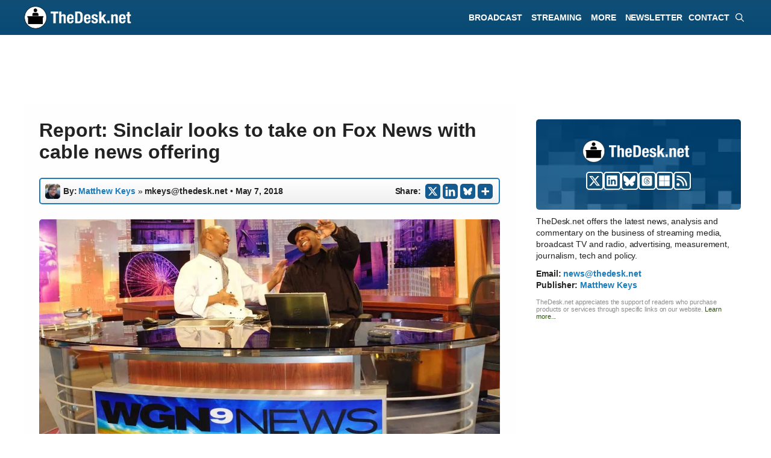

--- FILE ---
content_type: text/html; charset=UTF-8
request_url: https://thedesk.net/2018/05/sinclair-news-channel-tribune-wgn/
body_size: 40910
content:
<!DOCTYPE html><html lang="en-US"><head><meta charset="UTF-8"><title>Sinclair to compete against Fox News after Tribune deal closes</title><meta name="viewport" content="width=device-width, initial-scale=1"> <script id="google_gtagjs-js-consent-mode-data-layer">window.dataLayer = window.dataLayer || [];function gtag(){dataLayer.push(arguments);}
gtag('consent', 'default', {"ad_personalization":"denied","ad_storage":"denied","ad_user_data":"denied","analytics_storage":"denied","functionality_storage":"denied","security_storage":"denied","personalization_storage":"denied","region":["AT","BE","BG","CH","CY","CZ","DE","DK","EE","ES","FI","FR","GB","GR","HR","HU","IE","IS","IT","LI","LT","LU","LV","MT","NL","NO","PL","PT","RO","SE","SI","SK"],"wait_for_update":500});
window._googlesitekitConsentCategoryMap = {"statistics":["analytics_storage"],"marketing":["ad_storage","ad_user_data","ad_personalization"],"functional":["functionality_storage","security_storage"],"preferences":["personalization_storage"]};
window._googlesitekitConsents = {"ad_personalization":"denied","ad_storage":"denied","ad_user_data":"denied","analytics_storage":"denied","functionality_storage":"denied","security_storage":"denied","personalization_storage":"denied","region":["AT","BE","BG","CH","CY","CZ","DE","DK","EE","ES","FI","FR","GB","GR","HR","HU","IE","IS","IT","LI","LT","LU","LV","MT","NL","NO","PL","PT","RO","SE","SI","SK"],"wait_for_update":500};</script> <link href="//adservice.google.com" rel="dns-prefetch preconnect"><link href="//pagead2.googlesyndication.com" rel="dns-prefetch preconnect"><link href="//tpc.googlesyndication.com" rel="dns-prefetch preconnect"><link href="//doubleclick.net" rel="dns-prefetch preconnect"><link href="//googleads.g.doubleclick.net" rel="dns-prefetch preconnect"><link rel="preconnect" href="https://www.googletagservices.com/"><meta name="description" content="Sinclair may relaunch WGN America or another cable network as a Fox News competitor if the deal with Tribune goes through, Politico reported on Friday."><meta name="thumbnail" content="https://thedesk.net/wp-content/uploads/2018/05/wgn_logo-150x150.jpg"><meta name="robots" content="index, follow, max-snippet:-1, max-image-preview:large, max-video-preview:-1"><link rel="canonical" href="https://thedesk.net/2018/05/sinclair-news-channel-tribune-wgn/"><meta property="og:url" content="https://thedesk.net/2018/05/sinclair-news-channel-tribune-wgn/"><meta property="og:site_name" content="TheDesk.net"><meta property="og:locale" content="en_US"><meta property="og:type" content="article"><meta property="article:author" content="https://facebook.com/thedeskdotnet"><meta property="article:publisher" content="https://facebook.com/thedeskdotnet"><meta property="article:section" content="News"><meta property="article:tag" content="Tribune Company"><meta property="og:title" content="Report: Sinclair looks to take on Fox News with cable news offering"><meta property="og:description" content="POLITICO reports Sinclair could relaunch cable news channel WGN America as a Fox News competitor if its acquisition of Tribune Broadcasting goes through."><meta property="og:image" content="https://thedesk.net/wp-content/uploads/2018/05/wgn_logo.jpg"><meta property="og:image:secure_url" content="https://thedesk.net/wp-content/uploads/2018/05/wgn_logo.jpg"><meta property="og:image:width" content="1200"><meta property="og:image:height" content="600"><meta property="fb:pages" content="517182315064461"><meta name="twitter:card" content="summary_large_image"><meta name="twitter:site" content="@thedeskdotnet"><meta name="twitter:creator" content="@matthewkeyslive"><meta name="twitter:title" content="Report: Sinclair looks to take on Fox News with cable news offering"><meta name="twitter:description" content="POLITICO reports Sinclair could relaunch cable news channel WGN America as a Fox News competitor if its acquisition of Tribune Broadcasting goes through."><meta name="twitter:image" content="http://thedesk.net/wp-content/uploads/2018/05/wgn_logo.jpg"><link rel='dns-prefetch' href='//www.googletagmanager.com' /><link rel='dns-prefetch' href='//www.thedesk.net' /><link rel='dns-prefetch' href='//thedesk.net' /><link rel='dns-prefetch' href='//pagead2.googlesyndication.com' /><link rel="alternate" type="application/rss+xml" title="TheDesk.net &raquo; Feed" href="https://thedesk.net/feed/" /> <script type="application/ld+json">{"@context":"https:\/\/schema.org\/","@type":"NewsArticle","datePublished":"2018-05-07T22:49:31-07:00","dateModified":"2018-05-07T22:49:31-07:00","mainEntityOfPage":{"@type":"WebPage","@id":"https:\/\/thedesk.net\/2018\/05\/sinclair-news-channel-tribune-wgn\/"},"author":{"@type":"Person","name":"Matthew Keys","url":"https:\/\/thedesk.net\/author\/matthewkeys"},"image":{"@type":"ImageObject","url":"https:\/\/thedesk.net\/wp-content\/uploads\/2018\/05\/wgn_logo.jpg"},"publisher":{"@type":"Organization","name":"TheDesk.net","logo":{"@type":"ImageObject","url":"https:\/\/thedesk.net\/wp-content\/uploads\/2024\/07\/BLANK-Generick-For-Schema-Desk.png","width":"1394","height":"730"},"sameAs":["https:\/\/facebook.com\/thedeskdotnet","https:\/\/twitter.com\/@thedeskdotnet","https:\/\/www.linkedin.com\/showcase\/thedeskdotnet\/"]},"description":"POLITICO reports Sinclair could relaunch cable news channel WGN America as a Fox News competitor if its acquisition of Tribune Broadcasting goes through."}</script> <script type="application/ld+json">{"@context":"https:\/\/schema.org","name":"Breadcrumb","@type":"BreadcrumbList","itemListElement":[{"@type":"ListItem","position":1,"item":{"@type":"WebPage","id":"https:\/\/thedesk.net\/news\/#webpage","url":"https:\/\/thedesk.net\/news\/","name":"News"}},{"@type":"ListItem","position":2,"item":{"@type":"WebPage","id":"https:\/\/thedesk.net\/news\/television\/#webpage","url":"https:\/\/thedesk.net\/news\/television\/","name":"Television"}},{"@type":"ListItem","position":3,"item":{"@type":"WebPage","id":"https:\/\/thedesk.net\/2018\/05\/sinclair-news-channel-tribune-wgn\/#webpage","url":"https:\/\/thedesk.net\/2018\/05\/sinclair-news-channel-tribune-wgn\/","name":"Report: Sinclair looks to take on Fox News with cable news offering"}}]}</script> <script type="text/javascript">var infolinks_pid = 3422002; var infolinks_wsid = 0;</script> <script type="text/javascript" src="//resources.infolinks.com/js/infolinks_main.js"></script><link rel="alternate" title="oEmbed (JSON)" type="application/json+oembed" href="https://thedesk.net/wp-json/oembed/1.0/embed?url=https%3A%2F%2Fthedesk.net%2F2018%2F05%2Fsinclair-news-channel-tribune-wgn%2F" /><link rel="alternate" title="oEmbed (XML)" type="text/xml+oembed" href="https://thedesk.net/wp-json/oembed/1.0/embed?url=https%3A%2F%2Fthedesk.net%2F2018%2F05%2Fsinclair-news-channel-tribune-wgn%2F&#038;format=xml" />
<script id="advads-ready">window.advanced_ads_ready=function(e,a){a=a||"complete";var d=function(e){return"interactive"===a?"loading"!==e:"complete"===e};d(document.readyState)?e():document.addEventListener("readystatechange",(function(a){d(a.target.readyState)&&e()}),{once:"interactive"===a})},window.advanced_ads_ready_queue=window.advanced_ads_ready_queue||[];</script> <style id='wp-img-auto-sizes-contain-inline-css'>img:is([sizes=auto i],[sizes^="auto," i]){contain-intrinsic-size:3000px 1500px}
/*# sourceURL=wp-img-auto-sizes-contain-inline-css */</style><style id="litespeed-ccss">img:is([sizes="auto"i],[sizes^="auto,"i]){contain-intrinsic-size:3000px 1500px}.wp-block-group{box-sizing:border-box}ul{box-sizing:border-box}.wp-block-separator{border:none;border-top:2px solid}.wp-block-social-links{background:none;box-sizing:border-box;margin-left:0;padding-left:0;padding-right:0;text-indent:0}.wp-block-social-links .wp-social-link a{border-bottom:0;box-shadow:none;text-decoration:none}.wp-block-social-links .wp-social-link svg{height:1em;width:1em}.wp-block-social-links{font-size:24px}.wp-block-social-link{border-radius:9999px;display:block;height:auto}.wp-block-social-link a{align-items:center;display:flex;line-height:0}.wp-block-social-links .wp-block-social-link.wp-social-link{display:inline-block;margin:0;padding:0}.wp-block-social-links .wp-block-social-link.wp-social-link .wp-block-social-link-anchor,.wp-block-social-links .wp-block-social-link.wp-social-link .wp-block-social-link-anchor svg,.wp-block-social-links .wp-block-social-link.wp-social-link .wp-block-social-link-anchor:visited{color:currentColor;fill:currentColor}:where(.wp-block-social-links:not(.is-style-logos-only)) .wp-social-link{background-color:#f0f0f0;color:#444}:where(.wp-block-social-links:not(.is-style-logos-only)) .wp-social-link-bluesky{background-color:#0a7aff;color:#fff}:where(.wp-block-social-links:not(.is-style-logos-only)) .wp-social-link-linkedin{background-color:#0d66c2;color:#fff}:where(.wp-block-social-links:not(.is-style-logos-only)) .wp-social-link-x{background-color:#000;color:#fff}:root :where(.wp-block-social-links .wp-social-link a){padding:.25em}.entry-content{counter-reset:footnotes}:root{--wp--preset--font-size--normal:16px;--wp--preset--font-size--huge:42px}.aligncenter{clear:both}.screen-reader-text{border:0;clip-path:inset(50%);height:1px;margin:-1px;overflow:hidden;padding:0;position:absolute;width:1px;word-wrap:normal!important}html :where([style*=border-width]){border-style:solid}html :where(img[class*=wp-image-]){height:auto;max-width:100%}:where(figure){margin:0 0 1em}:root{--wp--preset--aspect-ratio--square:1;--wp--preset--aspect-ratio--4-3:4/3;--wp--preset--aspect-ratio--3-4:3/4;--wp--preset--aspect-ratio--3-2:3/2;--wp--preset--aspect-ratio--2-3:2/3;--wp--preset--aspect-ratio--16-9:16/9;--wp--preset--aspect-ratio--9-16:9/16;--wp--preset--color--black:#000000;--wp--preset--color--cyan-bluish-gray:#abb8c3;--wp--preset--color--white:#ffffff;--wp--preset--color--pale-pink:#f78da7;--wp--preset--color--vivid-red:#cf2e2e;--wp--preset--color--luminous-vivid-orange:#ff6900;--wp--preset--color--luminous-vivid-amber:#fcb900;--wp--preset--color--light-green-cyan:#7bdcb5;--wp--preset--color--vivid-green-cyan:#00d084;--wp--preset--color--pale-cyan-blue:#8ed1fc;--wp--preset--color--vivid-cyan-blue:#0693e3;--wp--preset--color--vivid-purple:#9b51e0;--wp--preset--color--contrast:var(--contrast);--wp--preset--color--contrast-2:var(--contrast-2);--wp--preset--color--contrast-3:var(--contrast-3);--wp--preset--color--base:var(--base);--wp--preset--color--base-2:var(--base-2);--wp--preset--color--base-3:var(--base-3);--wp--preset--color--accent:var(--accent);--wp--preset--gradient--vivid-cyan-blue-to-vivid-purple:linear-gradient(135deg,rgba(6,147,227,1) 0%,rgb(155,81,224) 100%);--wp--preset--gradient--light-green-cyan-to-vivid-green-cyan:linear-gradient(135deg,rgb(122,220,180) 0%,rgb(0,208,130) 100%);--wp--preset--gradient--luminous-vivid-amber-to-luminous-vivid-orange:linear-gradient(135deg,rgba(252,185,0,1) 0%,rgba(255,105,0,1) 100%);--wp--preset--gradient--luminous-vivid-orange-to-vivid-red:linear-gradient(135deg,rgba(255,105,0,1) 0%,rgb(207,46,46) 100%);--wp--preset--gradient--very-light-gray-to-cyan-bluish-gray:linear-gradient(135deg,rgb(238,238,238) 0%,rgb(169,184,195) 100%);--wp--preset--gradient--cool-to-warm-spectrum:linear-gradient(135deg,rgb(74,234,220) 0%,rgb(151,120,209) 20%,rgb(207,42,186) 40%,rgb(238,44,130) 60%,rgb(251,105,98) 80%,rgb(254,248,76) 100%);--wp--preset--gradient--blush-light-purple:linear-gradient(135deg,rgb(255,206,236) 0%,rgb(152,150,240) 100%);--wp--preset--gradient--blush-bordeaux:linear-gradient(135deg,rgb(254,205,165) 0%,rgb(254,45,45) 50%,rgb(107,0,62) 100%);--wp--preset--gradient--luminous-dusk:linear-gradient(135deg,rgb(255,203,112) 0%,rgb(199,81,192) 50%,rgb(65,88,208) 100%);--wp--preset--gradient--pale-ocean:linear-gradient(135deg,rgb(255,245,203) 0%,rgb(182,227,212) 50%,rgb(51,167,181) 100%);--wp--preset--gradient--electric-grass:linear-gradient(135deg,rgb(202,248,128) 0%,rgb(113,206,126) 100%);--wp--preset--gradient--midnight:linear-gradient(135deg,rgb(2,3,129) 0%,rgb(40,116,252) 100%);--wp--preset--font-size--small:13px;--wp--preset--font-size--medium:20px;--wp--preset--font-size--large:36px;--wp--preset--font-size--x-large:42px;--wp--preset--spacing--20:0.44rem;--wp--preset--spacing--30:0.67rem;--wp--preset--spacing--40:1rem;--wp--preset--spacing--50:1.5rem;--wp--preset--spacing--60:2.25rem;--wp--preset--spacing--70:3.38rem;--wp--preset--spacing--80:5.06rem;--wp--preset--shadow--natural:6px 6px 9px rgba(0, 0, 0, 0.2);--wp--preset--shadow--deep:12px 12px 50px rgba(0, 0, 0, 0.4);--wp--preset--shadow--sharp:6px 6px 0px rgba(0, 0, 0, 0.2);--wp--preset--shadow--outlined:6px 6px 0px -3px rgba(255, 255, 255, 1), 6px 6px rgba(0, 0, 0, 1);--wp--preset--shadow--crisp:6px 6px 0px rgba(0, 0, 0, 1)}:where(.is-layout-flex){gap:.5em}body .is-layout-flex{display:flex}.is-layout-flex{flex-wrap:wrap;align-items:center}.is-layout-flex>:is(*,div){margin:0}body,figure,h1,h2,hr,html,li,p,ul{margin:0;padding:0;border:0}html{font-family:sans-serif;-webkit-text-size-adjust:100%;-ms-text-size-adjust:100%;-webkit-font-smoothing:antialiased;-moz-osx-font-smoothing:grayscale}main{display:block}html{box-sizing:border-box}*,::after,::before{box-sizing:inherit}button,input{font-family:inherit;font-size:100%;margin:0}[type=search]{-webkit-appearance:textfield;outline-offset:-2px}[type=search]::-webkit-search-decoration{-webkit-appearance:none}::-moz-focus-inner{border-style:none;padding:0}:-moz-focusring{outline:1px dotted ButtonText}body,button,input{font-family:-apple-system,system-ui,BlinkMacSystemFont,"Segoe UI",Helvetica,Arial,sans-serif,"Apple Color Emoji","Segoe UI Emoji","Segoe UI Symbol";font-weight:400;text-transform:none;font-size:17px;line-height:1.5}p{margin-bottom:1.5em}h1,h2{font-family:inherit;font-size:100%;font-style:inherit;font-weight:inherit}hr{background-color:rgb(0 0 0/.1);border:0;height:1px;margin-bottom:40px;margin-top:40px}h1{font-size:42px;margin-bottom:20px;line-height:1.2em;font-weight:400;text-transform:none}h2{font-size:35px;margin-bottom:20px;line-height:1.2em;font-weight:400;text-transform:none}ul{margin:0 0 1.5em 3em}ul{list-style:disc}li>ul{margin-bottom:0;margin-left:1.5em}strong{font-weight:700}em{font-style:italic}figure{margin:0}img{height:auto;max-width:100%}button,input[type=submit]{background:#55555e;color:#fff;border:1px solid #fff0;-webkit-appearance:button;padding:10px 20px}input[type=email],input[type=search]{border:1px solid;border-radius:0;padding:10px 15px;max-width:100%}a{text-decoration:none}.aligncenter{clear:both;display:block;margin:0 auto}.size-full{max-width:100%;height:auto}.screen-reader-text{border:0;clip:rect(1px,1px,1px,1px);clip-path:inset(50%);height:1px;margin:-1px;overflow:hidden;padding:0;position:absolute!important;width:1px;word-wrap:normal!important}.main-navigation{z-index:100;padding:0;clear:both;display:block}.main-navigation a{display:block;text-decoration:none;font-weight:400;text-transform:none;font-size:15px}.main-navigation ul{list-style:none;margin:0;padding-left:0}.main-navigation .main-nav ul li a{padding-left:20px;padding-right:20px;line-height:60px}.inside-navigation{position:relative}.main-navigation .inside-navigation{display:flex;align-items:center;flex-wrap:wrap;justify-content:space-between}.main-navigation .main-nav>ul{display:flex;flex-wrap:wrap;align-items:center}.main-navigation li{position:relative}.main-navigation .menu-bar-items{display:flex;align-items:center;font-size:15px}.main-navigation .menu-bar-items a{color:inherit}.main-navigation .menu-bar-item{position:relative}.main-navigation .menu-bar-item>a{padding-left:20px;padding-right:20px;line-height:60px}.nav-align-right .inside-navigation{justify-content:flex-end}.main-navigation ul ul{display:block;box-shadow:1px 1px 0 rgb(0 0 0/.1);float:left;position:absolute;left:-99999px;opacity:0;z-index:99999;width:200px;text-align:left;top:auto;height:0;overflow:hidden}.main-navigation ul ul a{display:block}.main-navigation ul ul li{width:100%}.main-navigation .main-nav ul ul li a{line-height:normal;padding:10px 20px;font-size:14px}.main-navigation .main-nav ul li.menu-item-has-children>a{padding-right:0;position:relative}.menu-item-has-children .dropdown-menu-toggle{display:inline-block;height:100%;clear:both;padding-right:20px;padding-left:10px}.site-logo{display:inline-block;max-width:100%}.entry-content:not(:first-child){margin-top:2em}.entry-header,.site-content{word-wrap:break-word}.entry-title{margin-bottom:0}.wp-caption{margin-bottom:1.5em;max-width:100%;position:relative}.wp-caption img[class*=wp-image-]{display:block;margin:0 auto 0;max-width:100%}.wp-caption .wp-caption-text{font-size:75%;padding-top:5px;opacity:.8}.wp-caption img{position:relative;vertical-align:bottom}.widget-area .widget{padding:40px}.sidebar .widget :last-child{margin-bottom:0}.site-content{display:flex}.grid-container{margin-left:auto;margin-right:auto;max-width:1200px}.sidebar .widget,.site-main>*{margin-bottom:20px}.separate-containers .inside-article{padding:40px}.separate-containers .site-main{margin:20px}.separate-containers.right-sidebar .site-main{margin-left:0}.separate-containers .inside-right-sidebar{margin-top:20px;margin-bottom:20px}.separate-containers .site-main>:last-child{margin-bottom:0}.gp-icon{display:inline-flex;align-self:center}.gp-icon svg{height:1em;width:1em;top:.125em;position:relative;fill:currentColor}.icon-menu-bars svg:nth-child(2),.icon-search svg:nth-child(2){display:none}.container.grid-container{width:auto}.menu-toggle{display:none}.menu-toggle{padding:0 20px;line-height:60px;margin:0;font-weight:400;text-transform:none;font-size:15px}.menu-toggle .mobile-menu{padding-left:3px}.menu-toggle .gp-icon+.mobile-menu{padding-left:9px}button.menu-toggle{background-color:#fff0;flex-grow:1;border:0;text-align:center}.has-menu-bar-items button.menu-toggle{flex-grow:0}@media (max-width:768px){.hide-on-mobile{display:none!important}.site-content{flex-direction:column}.container .site-content .content-area{width:auto}.is-right-sidebar.sidebar{width:auto;order:initial}#main{margin-left:0;margin-right:0}body:not(.no-sidebar) #main{margin-bottom:0}}@media (min-width:769px) and (max-width:1024px){.hide-on-tablet{display:none!important}}@media (min-width:1025px){.hide-on-desktop{display:none!important}}.is-right-sidebar{width:30%}.site-content .content-area{width:70%}@media (max-width:890px){.main-navigation .menu-toggle{display:block}.main-navigation ul,.main-navigation:not(.slideout-navigation):not(.toggled) .main-nav>ul{display:none}.nav-align-right .inside-navigation{justify-content:space-between}}.dynamic-author-image{vertical-align:middle}div.heateor_sss_sharing_ul a:link{text-decoration:none;background:transparent!important}div.heateor_sss_sharing_ul{padding-left:0!important;margin:1px 0!important}div.heateor_sss_horizontal_sharing div.heateor_sss_sharing_ul a{float:left;padding:0!important;list-style:none!important;border:none!important;margin:2px}div.heateor_sss_sharing_ul a:before{content:none!important}.heateor_sss_sharing_container a{padding:0!important;box-shadow:none!important;border:none!important}.heateorSssClear{clear:both}div.heateor_sss_sharing_container a:before{content:none}div.heateor_sss_sharing_container svg{width:100%;height:100%}.heateor_sss_horizontal_sharing .heateor_sss_svg{background-color:#155b90!important;background:#155b90!important;color:#fff;border-width:0;border-style:solid;border-color:#fff0}body{background-color:var(--base-3);color:var(--contrast)}a{color:var(--accent)}.main-navigation a{text-decoration:none}.grid-container{max-width:1150px}.wp-block-group__inner-container{max-width:1150px;margin-left:auto;margin-right:auto}:root{--contrast:#222222;--contrast-2:#575760;--contrast-3:#b2b2be;--base:#f0f0f0;--base-2:rgba(168,182,186,0.22);--base-3:#ffffff;--accent:#000000}:root .has-base-background-color{background-color:var(--base)}:root .has-base-3-color{color:var(--base-3)}:root .has-base-3-background-color{background-color:var(--base-3)}:root .has-accent-color{color:var(--accent)}.gp-modal:not(.gp-modal--open):not(.gp-modal--transition){display:none}.gp-modal__overlay{display:none;position:fixed;top:0;left:0;right:0;bottom:0;background:rgb(0 0 0/.2);display:flex;justify-content:center;align-items:center;z-index:10000;backdrop-filter:blur(3px);opacity:0}.gp-modal__container{max-width:100%;max-height:100vh;transform:scale(.9);padding:0 10px}.search-modal-fields{display:flex}.gp-search-modal .gp-modal__overlay{align-items:flex-start;padding-top:25vh;background:var(--gp-search-modal-overlay-bg-color)}.search-modal-form{width:500px;max-width:100%;background-color:var(--gp-search-modal-bg-color);color:var(--gp-search-modal-text-color)}.search-modal-form .search-field{width:100%;height:60px;background-color:#fff0;border:0;appearance:none;color:currentColor}.search-modal-fields button{background-color:#fff0;border:0;color:currentColor;width:60px}h1.entry-title{font-family:Arial;font-weight:700;font-size:36px;letter-spacing:-.3px;line-height:1.2em}@media (max-width:1024px){h1.entry-title{font-size:32px;line-height:1.2em}}@media (max-width:768px){h1.entry-title{font-size:28px;line-height:1.2em}}body,button,input{font-family:Arial;font-size:18px;letter-spacing:-.1px}body{line-height:1.5em}p{margin-bottom:1.5em}@media (max-width:1024px){body,button,input{font-size:18px}body{line-height:1.5em}p{margin-bottom:1.5em}}@media (max-width:768px){body,button,input{font-size:18px}body{line-height:1.5em}p{margin-bottom:1.7em}}.main-navigation a,.main-navigation .menu-toggle,.main-navigation .menu-bar-items{font-family:Arial;font-weight:700;text-transform:uppercase;font-style:normal;text-decoration:none;font-size:14px;letter-spacing:-.03px;line-height:1}h1{font-family:Arial;font-weight:700;font-size:28px;line-height:1.2em;margin-bottom:20px}@media (max-width:1024px){h1{font-size:18px;line-height:1.2em}}@media (max-width:768px){h1{font-size:24px;line-height:1.2em}}h2{font-weight:700;font-size:24px}@media (max-width:768px){h2{font-size:24px}}.main-navigation,.main-navigation ul ul{background-color:#fff0}.main-navigation .main-nav ul li a,.main-navigation .menu-toggle,.main-navigation .menu-bar-items{color:#fff}.main-navigation .main-nav ul li[class*="current-menu-"]>a{color:#fff}.main-navigation ul ul{background-color:#026394}.main-navigation .main-nav ul ul li a{color:var(--base-3)}.main-navigation .main-nav ul ul li[class*="current-menu-"]>a{color:#026394;background-color:var(--base)}.separate-containers .inside-article{background-color:#fefefe}.sidebar .widget{background-color:var(--base-3)}input[type="email"],input[type="search"]{color:var(--contrast);background-color:var(--base-2);border-color:var(--base)}button,input[type="submit"]{color:#fff;background-color:#55555e}:root{--gp-search-modal-bg-color:var(--base-3);--gp-search-modal-text-color:var(--contrast);--gp-search-modal-overlay-bg-color:rgba(0,0,0,0.2)}.separate-containers .inside-article{padding:25px}.sidebar .widget,.site-main>*{margin-bottom:25px}.separate-containers .site-main{margin:25px}.separate-containers .inside-right-sidebar{margin-top:25px;margin-bottom:25px}.main-navigation .main-nav ul li a,.menu-toggle,.main-navigation .menu-bar-item>a{padding-left:5px;padding-right:5px;line-height:58px}.main-navigation .main-nav ul ul li a{padding:10px 5px 10px 5px}.main-navigation ul ul{width:220px}.menu-item-has-children .dropdown-menu-toggle{padding-right:5px}.widget-area .widget{padding:25px 10px 0 10px}@media (max-width:768px){.separate-containers .inside-article{padding:30px}.widget-area .widget{padding-top:15px;padding-right:35px;padding-bottom:15px;padding-left:35px}}@media (max-width:890px){.main-navigation .menu-toggle,.main-navigation .menu-bar-item>a{padding-left:10px;padding-right:10px}.main-navigation .main-nav ul li a,.main-navigation .menu-toggle,.main-navigation .menu-bar-item>a{line-height:58px}.mobile-header-navigation .site-logo.mobile-header-logo img{height:58px}}.entry-content:not(:first-child){margin-top:1em}.main-navigation.slideout-navigation .main-nav>ul>li>a{line-height:30px}.gb-container-39e3cb6e{max-width:1150px;display:block;flex-direction:column;align-items:center;justify-content:center;row-gap:15px;text-align:center}.gb-container-1b5346e7{height:150px;display:flex;flex-direction:column;align-items:center;justify-content:center;position:relative;text-align:left;margin-right:0;margin-bottom:0;margin-left:0;border-radius:5px;background-color:#104e76;background-image:url(https://thedesk.net/wp-content/uploads/2025/03/ASSET-Blue-Quilt-for-Top-Bar-2025.png);background-repeat:no-repeat;background-position:left top;background-size:600px}.gb-container-18fa20a8{width:200px;min-width:200px;max-width:200px;display:block;flex-direction:row;align-items:center;justify-content:center;text-align:left;margin-top:0;margin-bottom:15px;margin-left:6px}.gb-container-2b61bffd{min-width:100px;display:flex;flex-direction:row;flex-wrap:wrap;align-items:center;justify-content:center;column-gap:5px;text-align:left;margin-top:0}.gb-container-20e9df97{display:block;flex-direction:column;align-items:flex-start;justify-content:flex-start;text-align:left;margin-top:8px;margin-right:5px;margin-bottom:-10px}.gb-container-788225f0{display:block;flex-direction:row;align-items:center;justify-content:center;text-align:left;padding-top:2px;margin-top:0;margin-bottom:0}.gb-container-b3d6c2d1{display:flex;flex-direction:column;align-items:flex-start;justify-content:flex-start;text-align:left;margin-top:0;margin-right:5px}.gb-container-137c2bce{display:block;flex-direction:row;align-items:center;justify-content:center;text-align:left;padding-top:2px;margin-top:0}.gb-container-dc594546{display:block;text-align:left}.gb-container-316af9b9{padding-bottom:20px}.gb-container-fdb43f09{border-radius:5px;border:5px solid #104e76}.gb-container-d6e42bc2{flex-direction:row;align-items:center;justify-content:center;text-align:left;padding-top:10px;padding-bottom:15px;padding-left:10px;background-color:#104e76;color:var(--base-3)}.gb-container-3cd1306f{padding:20px 20px 0;margin:0}.gb-container-1e447f5c{padding-right:20px;padding-left:20px}.gb-container-247b2809{flex-direction:row;align-items:center;justify-content:center;text-align:left;padding-bottom:20px;padding-left:20px;color:var(--accent)}.gb-container-5d354366{margin-top:-35px}.gb-container-8a25fc79{font-size:12px;margin-top:15px;margin-bottom:0;border-radius:7px;border:2px solid #1c7bba;background-image:linear-gradient(180deg,var(--base-3),rgb(228 228 228/.99))}.gb-container-8a25fc79>.gb-inside-container{padding:7px 0 7px 7px;max-width:1150px;margin-left:auto;margin-right:auto}.gb-container-8a25fc79.inline-post-meta-area>.gb-inside-container{display:flex;align-items:center;justify-content:flex-start}.gb-container-9efe0983{margin-top:20px;margin-bottom:0;border-radius:7px;border:2px solid #1c7bba;background-image:linear-gradient(180deg,var(--base-3),rgb(228 228 228/.99))}.gb-container-74c7a099{font-size:14px;margin-bottom:0;color:#020202}.gb-container-74c7a099>.gb-inside-container{padding-top:7px;padding-right:0;padding-left:7px;max-width:1150px;margin-left:auto;margin-right:auto}.gb-container-74c7a099.inline-post-meta-area>.gb-inside-container{display:flex;align-items:center;justify-content:center}.gb-container-7e52d62b{font-size:14px;margin-bottom:0;border-bottom-right-radius:5px;border-bottom-left-radius:5px}.gb-container-7e52d62b>.gb-inside-container{padding:7px 0 7px 7px;max-width:1150px;margin-left:auto;margin-right:auto}.gb-container-7e52d62b.inline-post-meta-area>.gb-inside-container{display:flex;align-items:center;justify-content:center}.gb-container-cfb3b54c{border-radius:5px;border:5px solid #104e76}.gb-container-de895906{padding-top:10px;padding-bottom:15px;padding-left:10px;background-color:#104e76}.gb-container-5ee52026{padding:20px 20px 0;margin:0}.gb-container-ebc34eb3{position:relative;overflow-x:hidden;overflow-y:hidden;padding:0;margin-top:20px;background-image:linear-gradient(90deg,#3a6f90,#316592)}.gb-container-ebc34eb3:before{content:"";background-image:url(https://thedesk.net/wp-content/uploads/2023/08/THE-DESK-Footer-Gradient-Background.webp);background-repeat:no-repeat;background-position:center center;background-size:cover;z-index:0;position:absolute;top:0;right:0;bottom:0;left:0;opacity:.4}.gb-container-770631f0{position:relative;overflow-x:hidden;overflow-y:hidden;padding-top:15px;padding-right:10%;padding-left:5%}.gb-container-cac72b7c{padding-left:5px;margin-top:-20px}.gb-container-36114e1c{position:relative;text-align:center;padding:0;margin:-20px 0 10px}.gb-container-c84fb891{position:relative;padding:0;margin-top:-20px;margin-right:0;margin-left:0}.gb-container-3b9021b9{width:50%;align-items:flex-start;justify-content:flex-end;text-align:left;padding-top:0;padding-bottom:0}.gb-image-bafb8d44{vertical-align:middle}.gb-block-image-06316b2d{margin-bottom:20px;text-align:left}.gb-image-06316b2d{width:200px;vertical-align:middle}.gb-block-image-12c58ac2{margin-bottom:15px;text-align:left}.gb-image-12c58ac2{width:200px;vertical-align:middle}a.gb-button-6c53d147{display:block;flex-direction:column;align-items:center;height:30px;min-height:30px;max-height:30px;font-size:0;font-weight:700;text-transform:uppercase;text-align:center;padding-top:3px;padding-right:3px;padding-left:2px;margin-bottom:0;border-radius:5px;border:2px solid;background-color:#104e76;color:var(--base-3);text-decoration:none}a.gb-button-6c53d147 .gb-icon{line-height:0}a.gb-button-6c53d147 .gb-icon svg{width:20px;height:20px;fill:currentColor}a.gb-button-e266733d{display:block;flex-direction:column;align-items:center;height:30px;min-height:30px;max-height:30px;font-size:0;font-weight:700;text-transform:uppercase;text-align:center;padding-top:3px;padding-right:3px;padding-left:2px;margin-bottom:0;border-radius:5px;border:2px solid;background-color:#104e76;color:var(--base-3);text-decoration:none}a.gb-button-e266733d .gb-icon{line-height:0}a.gb-button-e266733d .gb-icon svg{width:20px;height:20px;fill:currentColor}a.gb-button-fcc81c14{display:inline-flex;flex-direction:column;align-items:center;height:30px;min-height:30px;max-height:30px;font-size:0;font-weight:700;text-transform:uppercase;text-align:center;padding-top:3px;padding-right:3px;padding-left:2px;margin-bottom:0;border-radius:5px;border:2px solid;background-color:#104e76;color:var(--base-3);text-decoration:none}a.gb-button-fcc81c14 .gb-icon{line-height:0}a.gb-button-fcc81c14 .gb-icon svg{width:20px;height:20px;fill:currentColor}a.gb-button-70c0027c{display:inline-flex;flex-direction:column;align-items:center;column-gap:.5em;height:30px;min-height:30px;max-height:30px;font-size:0;font-weight:700;text-transform:uppercase;text-align:center;padding:3px 3px 0 2px;margin-bottom:0;border-radius:5px;border:2px solid;background-color:#104e76;color:var(--base-3);text-decoration:none}a.gb-button-70c0027c .gb-icon{line-height:0}a.gb-button-70c0027c .gb-icon svg{width:20px;height:20px;fill:currentColor}a.gb-button-1cdc28fc{display:inline-flex;flex-direction:column;align-items:center;height:30px;min-height:30px;max-height:30px;font-size:0;font-weight:700;text-transform:uppercase;text-align:center;padding:3px 3px 0 2px;margin-bottom:0;border-radius:5px;border:2px solid;background-color:#104e76;color:var(--base-3);text-decoration:none}a.gb-button-1cdc28fc .gb-icon{line-height:0}a.gb-button-1cdc28fc .gb-icon svg{width:20px;height:20px;fill:currentColor}h2.gb-headline-74015a24{font-size:14px;line-height:1.4em;font-weight:400;margin-bottom:0}h2.gb-headline-b7db3b2b{font-size:14px;line-height:1.4em;font-weight:400;margin-top:0;margin-bottom:0}p.gb-headline-ca16fa1b{display:flex;flex-direction:row;flex-wrap:nowrap;align-items:center;justify-content:flex-start;column-gap:.5em;font-size:24px;line-height:18px;text-align:center;padding-left:5px;margin-bottom:10px;color:var(--base-3)}p.gb-headline-ca16fa1b .gb-icon{line-height:0}p.gb-headline-ca16fa1b .gb-icon svg{width:1em;height:1em;fill:currentColor}p.gb-headline-ec3c887d{font-size:16px;line-height:1.2em;font-weight:700;text-align:left;margin-bottom:0}p.gb-headline-d03fc710{display:flex;flex-direction:row;flex-wrap:nowrap;align-items:center;justify-content:flex-start;column-gap:.5em;font-size:12px;line-height:18px;text-align:left;margin-bottom:0;color:var(--accent)}div.gb-headline-3fb4928a{display:inline-block;font-size:12px;font-weight:700;margin-left:10px;color:#232323}div.gb-headline-3fb4928a a{color:#1c7bba}div.gb-headline-446056e1{display:inline-block;font-size:12px;font-weight:700;color:#232323}div.gb-headline-59606e77{display:inline-block;font-size:12px;font-weight:700;text-align:left;padding-left:5px;border-left-color:#232323;color:#232323}div.gb-headline-f9b55781{display:inline-block;font-size:12px;font-weight:700;text-align:left;padding-left:8px;margin-left:8px;border-left:1px solid #232323;color:#232323}div.gb-headline-cd836113{display:inline-block;font-size:12px;text-align:center;padding-left:8px;margin-right:5px;margin-left:8px;border-left:1px solid #232323;color:#232323}div.gb-headline-7e4d1239{display:inline-block;font-size:12px;font-weight:700;margin-left:10px;color:var(--contrast)}div.gb-headline-7e4d1239 a{color:#1c7bba}div.gb-headline-7b7eeae8{display:inline-block;font-size:12px;font-weight:700;text-align:left;padding-left:8px;margin-left:8px;border-left:1px solid var(--contrast);color:var(--contrast)}div.gb-headline-1c61c268{display:inline-block;font-size:12px;font-weight:700;text-align:left;padding-left:8px;margin-left:8px;border-left:1px solid var(--contrast);color:var(--contrast)}div.gb-headline-9382ed3d{display:inline-block;text-align:center;margin-right:8px;border-left-color:#0d4d75;color:var(--contrast)}p.gb-headline-3bb67613{display:flex;align-items:center;column-gap:.5em;font-size:24px;margin-bottom:10px;color:var(--base-3)}p.gb-headline-3bb67613 .gb-icon{line-height:0}p.gb-headline-3bb67613 .gb-icon svg{width:1em;height:1em;fill:currentColor}p.gb-headline-7d20676a{font-size:14px;line-height:1.5em;font-weight:500;text-align:left;padding-top:0;padding-bottom:20px;padding-left:0;margin-right:50px;color:var(--base-3)}p.gb-headline-7d20676a a{color:var(--base-3)}p.gb-headline-3464243a{position:relative;font-size:12px;line-height:1.6em;text-align:left;margin-top:10px;margin-bottom:0;color:var(--base-3)}p.gb-headline-4b38043d{display:inline-block;font-size:10px;line-height:1em;font-weight:700;text-align:left;padding-right:20px;color:var(--base-3)}p.gb-headline-4b38043d a{color:var(--base-3)}p.gb-headline-52ef9e4c{display:inline-block;font-size:10px;line-height:1em;font-weight:700;text-align:left;padding-right:20px;color:var(--base-3)}p.gb-headline-52ef9e4c a{color:var(--base-3)}p.gb-headline-f2957ab3{display:inline-block;font-size:10px;line-height:1em;font-weight:700;text-align:left;color:var(--base-3)}p.gb-headline-f2957ab3 a{color:var(--base-3)}@media (max-width:1024px){div.gb-headline-9382ed3d{font-size:12px}}@media (max-width:767px){.gb-container-7fec590b{padding-right:20px;padding-left:20px}.gb-container-6d12f9f6{padding-bottom:20px;padding-left:20px}.gb-container-3b9021b9{width:100%}div.gb-headline-3fb4928a{font-size:12px}div.gb-headline-446056e1{font-size:12px}div.gb-headline-59606e77{font-size:12px}div.gb-headline-f9b55781{font-size:12px}div.gb-headline-cd836113{font-size:12px}div.gb-headline-7e4d1239{font-size:12px}div.gb-headline-7b7eeae8{font-size:12px;padding-left:5px;margin-left:5px}div.gb-headline-1c61c268{font-size:12px;padding-left:5px;margin-left:5px}div.gb-headline-9382ed3d{font-size:12px}p.gb-headline-3bb67613{display:flex;align-items:center;justify-content:flex-start;line-height:18px;letter-spacing:-.1px;margin-bottom:0}h2.gb-headline-3a6c808e{font-size:16px;line-height:1.2em;letter-spacing:-.1px}h2.gb-headline-9fb462bb{font-size:12px;line-height:18px;letter-spacing:-.1px;margin-bottom:0}p.gb-headline-7d20676a{margin-right:10px;margin-bottom:20px;margin-left:10px}}:root{--gb-container-width:1150px}.slideout-navigation.main-navigation:not(.is-open):not(.slideout-transition){display:none}.slideout-overlay{z-index:100000;position:fixed;width:100%;height:100%;height:100vh;min-height:100%;top:0;right:0;bottom:0;left:0;background-color:rgb(0 0 0/.8);visibility:hidden;opacity:0}.slideout-navigation button.slideout-exit{background:0 0;width:100%;text-align:left;padding-top:20px;padding-bottom:20px;box-sizing:border-box;border:0}.slideout-navigation .main-nav{margin-bottom:40px}.slideout-navigation:not(.do-overlay) .main-nav{width:100%;box-sizing:border-box}.slideout-navigation .slideout-menu{display:block}#generate-slideout-menu{z-index:100001}#generate-slideout-menu .slideout-menu li{float:none;width:100%;clear:both;text-align:left}@media (max-width:768px){.slideout-overlay{top:-100px;height:calc(100% + 100px);height:calc(100vh + 100px);min-height:calc(100% + 100px)}}:root{--gp-slideout-width:265px}.slideout-navigation.main-navigation{background-color:rgb(41 82 114/.95)}.slideout-navigation.main-navigation .main-nav ul li a{color:#fff}.slideout-navigation,.slideout-navigation a{color:#fff}.slideout-navigation button.slideout-exit{color:#fff;padding-left:5px;padding-right:5px}@media (max-width:890px){.menu-bar-item.slideout-toggle{display:none}}.navigation-branding,.site-logo.mobile-header-logo{display:flex;align-items:center;order:0;margin-right:10px}.navigation-branding img,.site-logo.mobile-header-logo img{position:relative;padding:10px 0;display:block}.main-navigation.mobile-header-navigation{display:none;float:none;margin-bottom:0}.main-navigation .menu-toggle{flex-grow:1;width:auto}.main-navigation.has-branding .menu-toggle{flex-grow:0;padding-right:20px;order:2}.nav-align-right .navigation-branding{margin-right:auto}.mobile-header-navigation.has-menu-bar-items .mobile-header-logo{margin-right:auto}@media (max-width:890px){#site-navigation{display:none!important;opacity:0}#mobile-header{display:block!important;width:100%!important}#mobile-header .main-nav>ul{display:none}#mobile-header .menu-toggle{display:block}#mobile-header .main-nav{-ms-flex:0 0 100%;flex:0 0 100%;-webkit-box-ordinal-group:5;-ms-flex-order:4;order:4}}.navigation-branding img,.site-logo.mobile-header-logo img{height:58px;width:auto}@media (max-width:1160px){#site-navigation .navigation-branding{margin-left:10px}}@media (max-width:890px){.navigation-branding{margin-right:auto;margin-left:10px}.mobile-header-navigation .site-logo{margin-left:10px}.navigation-branding img,.site-logo.mobile-header-logo{height:58px}}nav#site-navigation,nav#mobile-header{background:linear-gradient(180deg,#104e76 0%,#084a74 100%)}.dropdown-menu-toggle{display:none}div#mailpoet_form_11{margin-top:25px!important;margin-bottom:25px!important}.inside-article,.widget,img.size-full,img,img.avatar{border-radius:5px;overflow:hidden}html{scroll-padding-top:4rem}a{color:#1c7bba}.single-post .entry-content a:not(.wp-block-button__link,.gb-button){color:#1c7bba;text-underline-offset:15%}.gb-button,h2.gb-headline{text-decoration:none!important}.wp-caption-text{background-color:#fff;font-family:sans-serif;font-weight:700;line-height:1.4em;text-align:center;color:#000;padding:2px;border-radius:25px}hr{background:linear-gradient(to right,white,white,#ddd,white,white);height:2px}.mobileshow{display:none}@media screen and (max-width:640px){.browsershow{visibility:hidden;display:none}.mobileshow{display:block}}@media screen and (max-width:1250px) and (min-width:769px){.site-content{margin-left:20px!important;margin-right:20px!important}}@media (min-width:769px){.menu-item-has-children .dropdown-menu-toggle{display:none}.main-navigation .main-nav ul li.menu-item-has-children>a{padding-right:10px}}p{padding:0}p.gb-headline{padding-top:0!important}.entry-content{padding-bottom:2%}.remove-underline a{text-decoration:none}.inside-right-sidebar{height:100%}.disclosure-mobile{font-family:Arial,sans-serif;font-size:12px!important;line-height:1.4em;color:#242424;text-align:left;margin:5px 15px 5px}.adsense{max-width:fit-content;margin-inline:auto;min-height:90px;max-height:90px;margin-top:25px;margin-bottom:-15px}.adsense-mobile{max-width:fit-content;margin-inline:auto;min-height:250px;margin-top:25px;margin-bottom:-15px}#mailpoet_form_11 .mailpoet_paragraph{line-height:20px;margin-bottom:20px}#mailpoet_form_11 .mailpoet_text{display:block}#mailpoet_form_11 .mailpoet_text{width:200px}#mailpoet_form_11 .mailpoet_form_loading{width:30px;text-align:center;line-height:normal}#mailpoet_form_11 .mailpoet_form_loading>span{width:5px;height:5px;background-color:#5b5b5b}#mailpoet_form_11{border-radius:0;text-align:left}#mailpoet_form_11 form.mailpoet_form{padding:0}#mailpoet_form_11{width:100%}#mailpoet_form_11 .mailpoet_message{margin:0;padding:0 20px}#mailpoet_form_11 .mailpoet_validate_success{color:#00d084}#mailpoet_form_11 .mailpoet_validate_error{color:#cf2e2e}@media (max-width:500px){#mailpoet_form_11{background-image:none}}.disclosure-browser{font-family:Arial,sans-serif;font-size:11px!important;color:#8c8c8c;text-align:left;line-height:normal}.disclosure-browser a:link{color:#265301!important}#mailpoet_form_11 .mailpoet_paragraph{line-height:20px;margin-bottom:20px}#mailpoet_form_11 .mailpoet_text{display:block}#mailpoet_form_11 .mailpoet_text{width:200px}#mailpoet_form_11 .mailpoet_form_loading{width:30px;text-align:center;line-height:normal}#mailpoet_form_11 .mailpoet_form_loading>span{width:5px;height:5px;background-color:#5b5b5b}#mailpoet_form_11{border-radius:0;text-align:left}#mailpoet_form_11 form.mailpoet_form{padding:0}#mailpoet_form_11{width:100%}#mailpoet_form_11 .mailpoet_message{margin:0;padding:0 20px}#mailpoet_form_11 .mailpoet_validate_success{color:#00d084}#mailpoet_form_11 .mailpoet_validate_error{color:#cf2e2e}@media (max-width:500px){#mailpoet_form_11{background-image:none}}.mailpoet_form_html p,.mailpoet_form_html form{font-family:Arial,Helvetica,sans-serif;font-size:16px;-moz-osx-font-smoothing:grayscale;-webkit-font-smoothing:antialiased;font-synthesis:none;font-weight:400;letter-spacing:normal}.mailpoet_form_html label{font-family:Arial,Helvetica,sans-serif;margin-bottom:10px}.mailpoet_form_html input{font-family:Arial,Helvetica,sans-serif}.mailpoet_form_html input[type=submit]{text-transform:none}@media screen and (max-width:499px){.mailpoet_form{box-sizing:border-box}}.mailpoet_form .mailpoet_submit,.mailpoet_form .mailpoet_paragraph,.mailpoet_form .mailpoet_text,.mailpoet_form .mailpoet_message{max-width:100%}@media screen and (max-width:499px){.mailpoet_form .mailpoet_submit,.mailpoet_form .mailpoet_paragraph,.mailpoet_form .mailpoet_text,.mailpoet_form .mailpoet_message{font-size:16px!important;line-height:1.4!important}}.mailpoet_form .mailpoet_submit{white-space:normal;word-wrap:break-word}.mailpoet_form_loading{display:none;text-align:center;width:30px}.mailpoet_form_loading>span{animation:mailpoet-bouncedelay 1.4s infinite ease-in-out both;background-color:#5b5b5b;border-radius:100%;display:inline-block;height:5px;width:5px}.mailpoet_form_loading .mailpoet_bounce1{animation-delay:-0.32s}.mailpoet_form_loading .mailpoet_bounce2{animation-delay:-0.16s;margin:0 7px}@keyframes mailpoet-bouncedelay{0%,80%,100%{transform:scale(0)}40%{transform:scale(1)}}.mailpoet_form .mailpoet_paragraph{margin-bottom:20px}.mailpoet_form_popup_overlay{background-color:#000;display:none;height:100%;left:0;margin:0;max-width:100%!important;opacity:.7;position:fixed;top:0;width:100%!important;z-index:100000}.mailpoet_message{clear:both}.wp-container-core-social-links-is-layout-8e8a235c{flex-wrap:nowrap;justify-content:flex-start}</style><script data-optimized="1" src="https://thedesk.net/wp-content/plugins/litespeed-cache/assets/js/css_async.min.js"></script> <link data-optimized="1" data-asynced="1" as="style" onload="this.onload=null;this.rel='stylesheet'"  rel='preload' id='eab-modal-css' href='https://thedesk.net/wp-content/litespeed/css/a872b701d9be351fcfcd0250497b2e15.css?ver=b2e15' media='all' /><link data-optimized="1" data-asynced="1" as="style" onload="this.onload=null;this.rel='stylesheet'"  rel='preload' id='wp-block-library-css' href='https://thedesk.net/wp-content/litespeed/css/d0474f545ba2b12624e6bb26b3eb9d10.css?ver=b9d10' media='all' /><style id='wp-block-columns-inline-css'>.wp-block-columns{box-sizing:border-box;display:flex;flex-wrap:wrap!important}@media (min-width:782px){.wp-block-columns{flex-wrap:nowrap!important}}.wp-block-columns{align-items:normal!important}.wp-block-columns.are-vertically-aligned-top{align-items:flex-start}.wp-block-columns.are-vertically-aligned-center{align-items:center}.wp-block-columns.are-vertically-aligned-bottom{align-items:flex-end}@media (max-width:781px){.wp-block-columns:not(.is-not-stacked-on-mobile)>.wp-block-column{flex-basis:100%!important}}@media (min-width:782px){.wp-block-columns:not(.is-not-stacked-on-mobile)>.wp-block-column{flex-basis:0;flex-grow:1}.wp-block-columns:not(.is-not-stacked-on-mobile)>.wp-block-column[style*=flex-basis]{flex-grow:0}}.wp-block-columns.is-not-stacked-on-mobile{flex-wrap:nowrap!important}.wp-block-columns.is-not-stacked-on-mobile>.wp-block-column{flex-basis:0;flex-grow:1}.wp-block-columns.is-not-stacked-on-mobile>.wp-block-column[style*=flex-basis]{flex-grow:0}:where(.wp-block-columns){margin-bottom:1.75em}:where(.wp-block-columns.has-background){padding:1.25em 2.375em}.wp-block-column{flex-grow:1;min-width:0;overflow-wrap:break-word;word-break:break-word}.wp-block-column.is-vertically-aligned-top{align-self:flex-start}.wp-block-column.is-vertically-aligned-center{align-self:center}.wp-block-column.is-vertically-aligned-bottom{align-self:flex-end}.wp-block-column.is-vertically-aligned-stretch{align-self:stretch}.wp-block-column.is-vertically-aligned-bottom,.wp-block-column.is-vertically-aligned-center,.wp-block-column.is-vertically-aligned-top{width:100%}
/*# sourceURL=https://thedesk.net/wp-includes/blocks/columns/style.min.css */</style><style id='wp-block-group-inline-css'>.wp-block-group{box-sizing:border-box}:where(.wp-block-group.wp-block-group-is-layout-constrained){position:relative}
/*# sourceURL=https://thedesk.net/wp-includes/blocks/group/style.min.css */</style><style id='wp-block-separator-inline-css'>@charset "UTF-8";.wp-block-separator{border:none;border-top:2px solid}:root :where(.wp-block-separator.is-style-dots){height:auto;line-height:1;text-align:center}:root :where(.wp-block-separator.is-style-dots):before{color:currentColor;content:"···";font-family:serif;font-size:1.5em;letter-spacing:2em;padding-left:2em}.wp-block-separator.is-style-dots{background:none!important;border:none!important}
/*# sourceURL=https://thedesk.net/wp-includes/blocks/separator/style.min.css */</style><style id='global-styles-inline-css'>:root{--wp--preset--aspect-ratio--square: 1;--wp--preset--aspect-ratio--4-3: 4/3;--wp--preset--aspect-ratio--3-4: 3/4;--wp--preset--aspect-ratio--3-2: 3/2;--wp--preset--aspect-ratio--2-3: 2/3;--wp--preset--aspect-ratio--16-9: 16/9;--wp--preset--aspect-ratio--9-16: 9/16;--wp--preset--color--black: #000000;--wp--preset--color--cyan-bluish-gray: #abb8c3;--wp--preset--color--white: #ffffff;--wp--preset--color--pale-pink: #f78da7;--wp--preset--color--vivid-red: #cf2e2e;--wp--preset--color--luminous-vivid-orange: #ff6900;--wp--preset--color--luminous-vivid-amber: #fcb900;--wp--preset--color--light-green-cyan: #7bdcb5;--wp--preset--color--vivid-green-cyan: #00d084;--wp--preset--color--pale-cyan-blue: #8ed1fc;--wp--preset--color--vivid-cyan-blue: #0693e3;--wp--preset--color--vivid-purple: #9b51e0;--wp--preset--color--contrast: var(--contrast);--wp--preset--color--contrast-2: var(--contrast-2);--wp--preset--color--contrast-3: var(--contrast-3);--wp--preset--color--base: var(--base);--wp--preset--color--base-2: var(--base-2);--wp--preset--color--base-3: var(--base-3);--wp--preset--color--accent: var(--accent);--wp--preset--gradient--vivid-cyan-blue-to-vivid-purple: linear-gradient(135deg,rgb(6,147,227) 0%,rgb(155,81,224) 100%);--wp--preset--gradient--light-green-cyan-to-vivid-green-cyan: linear-gradient(135deg,rgb(122,220,180) 0%,rgb(0,208,130) 100%);--wp--preset--gradient--luminous-vivid-amber-to-luminous-vivid-orange: linear-gradient(135deg,rgb(252,185,0) 0%,rgb(255,105,0) 100%);--wp--preset--gradient--luminous-vivid-orange-to-vivid-red: linear-gradient(135deg,rgb(255,105,0) 0%,rgb(207,46,46) 100%);--wp--preset--gradient--very-light-gray-to-cyan-bluish-gray: linear-gradient(135deg,rgb(238,238,238) 0%,rgb(169,184,195) 100%);--wp--preset--gradient--cool-to-warm-spectrum: linear-gradient(135deg,rgb(74,234,220) 0%,rgb(151,120,209) 20%,rgb(207,42,186) 40%,rgb(238,44,130) 60%,rgb(251,105,98) 80%,rgb(254,248,76) 100%);--wp--preset--gradient--blush-light-purple: linear-gradient(135deg,rgb(255,206,236) 0%,rgb(152,150,240) 100%);--wp--preset--gradient--blush-bordeaux: linear-gradient(135deg,rgb(254,205,165) 0%,rgb(254,45,45) 50%,rgb(107,0,62) 100%);--wp--preset--gradient--luminous-dusk: linear-gradient(135deg,rgb(255,203,112) 0%,rgb(199,81,192) 50%,rgb(65,88,208) 100%);--wp--preset--gradient--pale-ocean: linear-gradient(135deg,rgb(255,245,203) 0%,rgb(182,227,212) 50%,rgb(51,167,181) 100%);--wp--preset--gradient--electric-grass: linear-gradient(135deg,rgb(202,248,128) 0%,rgb(113,206,126) 100%);--wp--preset--gradient--midnight: linear-gradient(135deg,rgb(2,3,129) 0%,rgb(40,116,252) 100%);--wp--preset--font-size--small: 13px;--wp--preset--font-size--medium: 20px;--wp--preset--font-size--large: 36px;--wp--preset--font-size--x-large: 42px;--wp--preset--spacing--20: 0.44rem;--wp--preset--spacing--30: 0.67rem;--wp--preset--spacing--40: 1rem;--wp--preset--spacing--50: 1.5rem;--wp--preset--spacing--60: 2.25rem;--wp--preset--spacing--70: 3.38rem;--wp--preset--spacing--80: 5.06rem;--wp--preset--shadow--natural: 6px 6px 9px rgba(0, 0, 0, 0.2);--wp--preset--shadow--deep: 12px 12px 50px rgba(0, 0, 0, 0.4);--wp--preset--shadow--sharp: 6px 6px 0px rgba(0, 0, 0, 0.2);--wp--preset--shadow--outlined: 6px 6px 0px -3px rgb(255, 255, 255), 6px 6px rgb(0, 0, 0);--wp--preset--shadow--crisp: 6px 6px 0px rgb(0, 0, 0);}:where(.is-layout-flex){gap: 0.5em;}:where(.is-layout-grid){gap: 0.5em;}body .is-layout-flex{display: flex;}.is-layout-flex{flex-wrap: wrap;align-items: center;}.is-layout-flex > :is(*, div){margin: 0;}body .is-layout-grid{display: grid;}.is-layout-grid > :is(*, div){margin: 0;}:where(.wp-block-columns.is-layout-flex){gap: 2em;}:where(.wp-block-columns.is-layout-grid){gap: 2em;}:where(.wp-block-post-template.is-layout-flex){gap: 1.25em;}:where(.wp-block-post-template.is-layout-grid){gap: 1.25em;}.has-black-color{color: var(--wp--preset--color--black) !important;}.has-cyan-bluish-gray-color{color: var(--wp--preset--color--cyan-bluish-gray) !important;}.has-white-color{color: var(--wp--preset--color--white) !important;}.has-pale-pink-color{color: var(--wp--preset--color--pale-pink) !important;}.has-vivid-red-color{color: var(--wp--preset--color--vivid-red) !important;}.has-luminous-vivid-orange-color{color: var(--wp--preset--color--luminous-vivid-orange) !important;}.has-luminous-vivid-amber-color{color: var(--wp--preset--color--luminous-vivid-amber) !important;}.has-light-green-cyan-color{color: var(--wp--preset--color--light-green-cyan) !important;}.has-vivid-green-cyan-color{color: var(--wp--preset--color--vivid-green-cyan) !important;}.has-pale-cyan-blue-color{color: var(--wp--preset--color--pale-cyan-blue) !important;}.has-vivid-cyan-blue-color{color: var(--wp--preset--color--vivid-cyan-blue) !important;}.has-vivid-purple-color{color: var(--wp--preset--color--vivid-purple) !important;}.has-black-background-color{background-color: var(--wp--preset--color--black) !important;}.has-cyan-bluish-gray-background-color{background-color: var(--wp--preset--color--cyan-bluish-gray) !important;}.has-white-background-color{background-color: var(--wp--preset--color--white) !important;}.has-pale-pink-background-color{background-color: var(--wp--preset--color--pale-pink) !important;}.has-vivid-red-background-color{background-color: var(--wp--preset--color--vivid-red) !important;}.has-luminous-vivid-orange-background-color{background-color: var(--wp--preset--color--luminous-vivid-orange) !important;}.has-luminous-vivid-amber-background-color{background-color: var(--wp--preset--color--luminous-vivid-amber) !important;}.has-light-green-cyan-background-color{background-color: var(--wp--preset--color--light-green-cyan) !important;}.has-vivid-green-cyan-background-color{background-color: var(--wp--preset--color--vivid-green-cyan) !important;}.has-pale-cyan-blue-background-color{background-color: var(--wp--preset--color--pale-cyan-blue) !important;}.has-vivid-cyan-blue-background-color{background-color: var(--wp--preset--color--vivid-cyan-blue) !important;}.has-vivid-purple-background-color{background-color: var(--wp--preset--color--vivid-purple) !important;}.has-black-border-color{border-color: var(--wp--preset--color--black) !important;}.has-cyan-bluish-gray-border-color{border-color: var(--wp--preset--color--cyan-bluish-gray) !important;}.has-white-border-color{border-color: var(--wp--preset--color--white) !important;}.has-pale-pink-border-color{border-color: var(--wp--preset--color--pale-pink) !important;}.has-vivid-red-border-color{border-color: var(--wp--preset--color--vivid-red) !important;}.has-luminous-vivid-orange-border-color{border-color: var(--wp--preset--color--luminous-vivid-orange) !important;}.has-luminous-vivid-amber-border-color{border-color: var(--wp--preset--color--luminous-vivid-amber) !important;}.has-light-green-cyan-border-color{border-color: var(--wp--preset--color--light-green-cyan) !important;}.has-vivid-green-cyan-border-color{border-color: var(--wp--preset--color--vivid-green-cyan) !important;}.has-pale-cyan-blue-border-color{border-color: var(--wp--preset--color--pale-cyan-blue) !important;}.has-vivid-cyan-blue-border-color{border-color: var(--wp--preset--color--vivid-cyan-blue) !important;}.has-vivid-purple-border-color{border-color: var(--wp--preset--color--vivid-purple) !important;}.has-vivid-cyan-blue-to-vivid-purple-gradient-background{background: var(--wp--preset--gradient--vivid-cyan-blue-to-vivid-purple) !important;}.has-light-green-cyan-to-vivid-green-cyan-gradient-background{background: var(--wp--preset--gradient--light-green-cyan-to-vivid-green-cyan) !important;}.has-luminous-vivid-amber-to-luminous-vivid-orange-gradient-background{background: var(--wp--preset--gradient--luminous-vivid-amber-to-luminous-vivid-orange) !important;}.has-luminous-vivid-orange-to-vivid-red-gradient-background{background: var(--wp--preset--gradient--luminous-vivid-orange-to-vivid-red) !important;}.has-very-light-gray-to-cyan-bluish-gray-gradient-background{background: var(--wp--preset--gradient--very-light-gray-to-cyan-bluish-gray) !important;}.has-cool-to-warm-spectrum-gradient-background{background: var(--wp--preset--gradient--cool-to-warm-spectrum) !important;}.has-blush-light-purple-gradient-background{background: var(--wp--preset--gradient--blush-light-purple) !important;}.has-blush-bordeaux-gradient-background{background: var(--wp--preset--gradient--blush-bordeaux) !important;}.has-luminous-dusk-gradient-background{background: var(--wp--preset--gradient--luminous-dusk) !important;}.has-pale-ocean-gradient-background{background: var(--wp--preset--gradient--pale-ocean) !important;}.has-electric-grass-gradient-background{background: var(--wp--preset--gradient--electric-grass) !important;}.has-midnight-gradient-background{background: var(--wp--preset--gradient--midnight) !important;}.has-small-font-size{font-size: var(--wp--preset--font-size--small) !important;}.has-medium-font-size{font-size: var(--wp--preset--font-size--medium) !important;}.has-large-font-size{font-size: var(--wp--preset--font-size--large) !important;}.has-x-large-font-size{font-size: var(--wp--preset--font-size--x-large) !important;}
:where(.wp-block-columns.is-layout-flex){gap: 2em;}:where(.wp-block-columns.is-layout-grid){gap: 2em;}
/*# sourceURL=global-styles-inline-css */</style><style id='core-block-supports-inline-css'>.wp-container-core-columns-is-layout-9d6595d7{flex-wrap:nowrap;}
/*# sourceURL=core-block-supports-inline-css */</style><style id='classic-theme-styles-inline-css'>/*! This file is auto-generated */
.wp-block-button__link{color:#fff;background-color:#32373c;border-radius:9999px;box-shadow:none;text-decoration:none;padding:calc(.667em + 2px) calc(1.333em + 2px);font-size:1.125em}.wp-block-file__button{background:#32373c;color:#fff;text-decoration:none}
/*# sourceURL=/wp-includes/css/classic-themes.min.css */</style><link data-optimized="1" data-asynced="1" as="style" onload="this.onload=null;this.rel='stylesheet'"  rel='preload' id='generate-style-css' href='https://thedesk.net/wp-content/litespeed/css/e6b68d602e181a004f5dfd4e115d24dc.css?ver=d24dc' media='all' /><style id='generate-style-inline-css'>.no-featured-image-padding .featured-image {margin-left:-25px;margin-right:-25px;}.post-image-above-header .no-featured-image-padding .inside-article .featured-image {margin-top:-25px;}@media (max-width:768px){.no-featured-image-padding .featured-image {margin-left:-30px;margin-right:-30px;}.post-image-above-header .no-featured-image-padding .inside-article .featured-image {margin-top:-30px;}}
.is-right-sidebar{width:30%;}.is-left-sidebar{width:30%;}.site-content .content-area{width:70%;}@media (max-width: 890px){.main-navigation .menu-toggle,.sidebar-nav-mobile:not(#sticky-placeholder){display:block;}.main-navigation ul,.gen-sidebar-nav,.main-navigation:not(.slideout-navigation):not(.toggled) .main-nav > ul,.has-inline-mobile-toggle #site-navigation .inside-navigation > *:not(.navigation-search):not(.main-nav){display:none;}.nav-align-right .inside-navigation,.nav-align-center .inside-navigation{justify-content:space-between;}}
.dynamic-author-image-rounded{border-radius:100%;}.dynamic-featured-image, .dynamic-author-image{vertical-align:middle;}.one-container.blog .dynamic-content-template:not(:last-child), .one-container.archive .dynamic-content-template:not(:last-child){padding-bottom:0px;}.dynamic-entry-excerpt > p:last-child{margin-bottom:0px;}
/*# sourceURL=generate-style-inline-css */</style><link data-asynced="1" as="style" onload="this.onload=null;this.rel='stylesheet'"  rel='preload' id='generate-google-fonts-css' href='https://fonts.googleapis.com/css?family=Red+Hat+Display%3A300%2Cregular%2C500%2C600%2C700%2C800%2C900%2C300italic%2Citalic%2C500italic%2C600italic%2C700italic%2C800italic%2C900italic&#038;display=block&#038;ver=3.6.1' media='all' /><link data-optimized="1" data-asynced="1" as="style" onload="this.onload=null;this.rel='stylesheet'"  rel='preload' id='heateor_sss_frontend_css-css' href='https://thedesk.net/wp-content/litespeed/css/f8e3ca7b50e63bd023e7a7bd7401ce5b.css?ver=1ce5b' media='all' /><style id='heateor_sss_frontend_css-inline-css'>.heateor_sss_button_instagram span.heateor_sss_svg,a.heateor_sss_instagram span.heateor_sss_svg{background:radial-gradient(circle at 30% 107%,#fdf497 0,#fdf497 5%,#fd5949 45%,#d6249f 60%,#285aeb 90%)}div.heateor_sss_horizontal_sharing a.heateor_sss_button_instagram span{background:#155b90!important;}div.heateor_sss_standard_follow_icons_container a.heateor_sss_button_instagram span{background:#155b90}div.heateor_sss_horizontal_sharing a.heateor_sss_button_instagram span:hover{background:#ffffff!important;}div.heateor_sss_standard_follow_icons_container a.heateor_sss_button_instagram span:hover{background:#ffffff}div.heateor_sss_vertical_sharing  a.heateor_sss_button_instagram span{background:#016699!important;}div.heateor_sss_floating_follow_icons_container a.heateor_sss_button_instagram span{background:#016699}div.heateor_sss_vertical_sharing a.heateor_sss_button_instagram span:hover{background:#1c7bba!important;}div.heateor_sss_floating_follow_icons_container a.heateor_sss_button_instagram span:hover{background:#1c7bba}.heateor_sss_horizontal_sharing .heateor_sss_svg,.heateor_sss_standard_follow_icons_container .heateor_sss_svg{background-color:#155b90!important;background:#155b90!important;color:#ffffff;border-width:0px;border-style:solid;border-color:transparent}div.heateor_sss_horizontal_sharing span.heateor_sss_svg svg:hover path:not(.heateor_sss_no_fill),div.heateor_sss_horizontal_sharing span.heateor_sss_svg svg:hover ellipse, div.heateor_sss_horizontal_sharing span.heateor_sss_svg svg:hover circle, div.heateor_sss_horizontal_sharing span.heateor_sss_svg svg:hover polygon, div.heateor_sss_horizontal_sharing span.heateor_sss_svg svg:hover rect:not(.heateor_sss_no_fill){fill:#1c7bba}div.heateor_sss_horizontal_sharing span.heateor_sss_svg svg:hover path.heateor_sss_svg_stroke, div.heateor_sss_horizontal_sharing span.heateor_sss_svg svg:hover rect.heateor_sss_svg_stroke{stroke:#1c7bba}.heateor_sss_horizontal_sharing span.heateor_sss_svg:hover,.heateor_sss_standard_follow_icons_container span.heateor_sss_svg:hover{background-color:#ffffff!important;background:#ffffff!importantcolor:#1c7bba;border-color:transparent;}.heateor_sss_vertical_sharing span.heateor_sss_svg,.heateor_sss_floating_follow_icons_container span.heateor_sss_svg{background-color:#016699!important;background:#016699!important;color:#ffffff;border-width:0px;border-style:solid;border-color:transparent;}div.heateor_sss_vertical_sharing span.heateor_sss_svg svg:hover path:not(.heateor_sss_no_fill),div.heateor_sss_vertical_sharing span.heateor_sss_svg svg:hover ellipse, div.heateor_sss_vertical_sharing span.heateor_sss_svg svg:hover circle, div.heateor_sss_vertical_sharing span.heateor_sss_svg svg:hover polygon{fill:#ffffff}div.heateor_sss_vertical_sharing span.heateor_sss_svg svg:hover path.heateor_sss_svg_stroke{stroke:#ffffff}.heateor_sss_vertical_sharing span.heateor_sss_svg:hover,.heateor_sss_floating_follow_icons_container span.heateor_sss_svg:hover{background-color:#1c7bba!important;background:#1c7bba!important;color:#ffffff;border-color:transparent;}@media screen and (max-width:783px) {.heateor_sss_vertical_sharing{display:none!important}}
/*# sourceURL=heateor_sss_frontend_css-inline-css */</style><link data-optimized="1" data-asynced="1" as="style" onload="this.onload=null;this.rel='stylesheet'"  rel='preload' id='generatepress-dynamic-css' href='https://thedesk.net/wp-content/litespeed/css/405aa7f87958cd88365edf3d5127acba.css?ver=7acba' media='all' /><link data-optimized="1" data-asynced="1" as="style" onload="this.onload=null;this.rel='stylesheet'"  rel='preload' id='generate-child-css' href='https://thedesk.net/wp-content/litespeed/css/f3a95471533b8144a9226b86eb916b7b.css?ver=16b7b' media='all' /><style id='generateblocks-inline-css'>.gb-container-39e3cb6e{max-width:1200px;display:block;flex-direction:column;align-items:center;justify-content:center;row-gap:15px;text-align:center;}.gb-container-1b5346e7{height:150px;display:flex;flex-direction:column;align-items:center;justify-content:center;position:relative;text-align:left;margin-right:0px;margin-bottom:0px;margin-left:0px;border-radius:5px;background-color:#104e76;background-image:url(https://thedesk.net/wp-content/uploads/2025/03/ASSET-Blue-Quilt-for-Top-Bar-2025.png.webp);background-repeat:no-repeat;background-position:left top;background-size:600px;}.gb-container-1b5346e7:hover{border-left-color:#104e76;}.gb-container-1b5346e7.gb-has-dynamic-bg{background-image:var(--background-url);}.gb-container-1b5346e7.gb-no-dynamic-bg{background-image:none;}.gb-container-18fa20a8{width:200px;min-width:200px;max-width:200px;display:block;flex-direction:row;align-items:center;justify-content:center;text-align:left;margin-top:0px;margin-bottom:15px;margin-left:6px;}.gb-container-2b61bffd{min-width:100px;display:flex;flex-direction:row;flex-wrap:wrap;align-items:center;justify-content:center;column-gap:5px;text-align:left;margin-top:0px;}.gb-container-20e9df97{display:block;flex-direction:column;align-items:flex-start;justify-content:flex-start;text-align:left;margin-top:8px;margin-right:5px;margin-bottom:-10px;}.gb-container-788225f0{display:block;flex-direction:row;align-items:center;justify-content:center;text-align:left;padding-top:2px;margin-top:0px;margin-bottom:0px;}.gb-container-b3d6c2d1{display:flex;flex-direction:column;align-items:flex-start;justify-content:flex-start;text-align:left;margin-top:0px;margin-right:5px;}.gb-container-137c2bce{display:block;flex-direction:row;align-items:center;justify-content:center;text-align:left;padding-top:2px;margin-top:0px;}.gb-container-dc594546{display:block;text-align:left;}.gb-container-da5e9bc8{margin-top:-35px;margin-bottom:0px;}.gb-container-5d354366{margin-top:-35px;}.gb-container-fdb43f09{margin-bottom:50px;border-radius:5px;border:5px solid #104e76;}.gb-container-d6e42bc2{flex-direction:row;align-items:center;justify-content:center;text-align:left;padding-top:10px;padding-bottom:15px;padding-left:10px;background-color:#104e76;color:var(--base-3);}.gb-container-3cd1306f{padding:20px 20px 0;margin:0;}.gb-container-1e447f5c{padding-right:20px;padding-left:20px;}.gb-container-247b2809{flex-direction:row;align-items:center;justify-content:center;text-align:left;padding-right:20px;padding-bottom:20px;padding-left:20px;color:var(--accent);}.gb-container-301c533b{width:100%;min-width:320px;flex-direction:column-reverse;align-items:center;justify-content:center;overflow-x:auto;overflow-y:auto;margin-bottom:25px;border-radius:5px;border:5px solid #104e76;}.gb-container-301c533b:hover{border-color:#104e76;}.gb-container-15d52ef6{display:flex;flex-direction:row;align-items:center;justify-content:flex-start;text-align:left;padding-top:10px;padding-bottom:15px;padding-left:10px;background-color:#104e76;color:var(--base-3);}.gb-container-ffdd893f{padding-top:0px;padding-bottom:20px;margin-top:0px;background-image:linear-gradient(180deg, rgba(255, 255, 255, 0.1) 50%, var(--base));}.gb-container-c228bf29{display:flex;flex-direction:column;align-items:flex-start;margin-bottom:10px;border:#000000;}.gb-grid-wrapper > .gb-grid-column-c228bf29{width:100%;}.gb-container-f9efd7c5{display:flex;flex-direction:column;align-items:flex-start;padding-right:20px;padding-left:20px;border:#000000;}.gb-grid-wrapper > .gb-grid-column-f9efd7c5{width:100%;}.gb-container-a6a8bf1e{width:100%;display:inline-flex;align-items:center;padding:5px 8px;border-radius:5px;border:2px solid #1c7bba;background-image:linear-gradient(180deg, var(--base-3), var(--base));}.gb-container-a6a8bf1e:hover{border-color:#1c7bba;}.gb-container-e0d06746{width:70%;display:inline-flex;align-items:center;justify-content:flex-start;}.gb-container-94d578f3{display:inline-flex;align-items:center;justify-content:flex-start;}.gb-container-3c36c8bc{width:30%;display:inline-flex;align-items:center;justify-content:flex-end;}.gb-container-cfb3b54c{margin-top:25px;border-radius:5px;border:5px solid #104e76;}.gb-container-de895906{padding-top:10px;padding-bottom:15px;padding-left:10px;background-color:#104e76;}.gb-container-5ee52026{padding:20px 20px 0;margin:0;}.gb-container-7fec590b{padding-right:10px;padding-left:10px;}.gb-container-6d12f9f6{padding-right:20px;padding-left:20px;}.gb-container-ac72bcf1{display:block;margin-top:25px;margin-bottom:15px;}.gb-container-e2e0627a{display:block;row-gap:1px;padding-bottom:0px;margin-top:0px;margin-bottom:0px;border-bottom-color:var(--base-2);}.gb-container-1c66432f{margin-top:0px;margin-bottom:0px;margin-left:0px;border-top:2px solid #0d4d75;border-bottom:0px solid #0d4d75;}.gb-container-1c66432f > .gb-inside-container{max-width:800px;margin-left:auto;margin-right:auto;}.gb-grid-wrapper > .gb-grid-column-1c66432f > .gb-container{display:flex;flex-direction:column;height:100%;}.gb-container-1c66432f.inline-post-meta-area > .gb-inside-container{display:flex;align-items:center;justify-content:flex-start;}.gb-container-70d2f39b{display:block;position:relative;font-size:16px;padding:20px;margin-bottom:0px;border-radius:8px;border:2px solid #0d4d75;color:var(--base-3);background-image:linear-gradient(180deg, #0d4d75, #09273a);}.gb-container-70d2f39b a{color:var(--base-3);}.gb-container-70d2f39b a:hover{color:#ff6119;}.gb-container-5dba4b5c{display:inline-flex;flex-direction:column;flex-wrap:nowrap;align-items:flex-start;justify-content:flex-start;position:relative;text-align:center;padding-bottom:0px;border-radius:7px;border:2px solid;}.gb-grid-wrapper > .gb-grid-column-5dba4b5c{width:15%;}.gb-container-0c1f3217{display:inline-flex;flex-direction:row;flex-wrap:wrap;align-items:flex-start;justify-content:flex-start;position:relative;padding-top:0px;margin-left:20px;}.gb-grid-wrapper > .gb-grid-column-0c1f3217{width:85%;}.gb-container-227ece15{display:block;margin-top:15px;}.gb-container-eb9a44cd{display:block;padding-bottom:20px;margin-top:20px;border-top-color:#dfe0e0;border-bottom:2px solid #0d4d75;}.gb-container-38c03ff6{font-size:12px;text-align:center;padding-bottom:0px;margin-bottom:-20px;}.gb-container-a3bd212d{position:relative;overflow-x:hidden;overflow-y:hidden;padding:0;margin-top:20px;margin-bottom:0px;background-color:#0a4b74;}.gb-container-3cbdd892{position:relative;overflow-x:hidden;overflow-y:hidden;padding:50px 10%;}.gb-container-a7a7c565{position:relative;}.gb-grid-wrapper > .gb-grid-column-a7a7c565{width:33.33%;}.gb-container-4399f104{padding:10px 10px 0 0;}.gb-container-c9f8b3ea{text-align:left;padding-bottom:0px;}.gb-grid-wrapper > .gb-grid-column-c9f8b3ea{width:33.33%;}.gb-grid-wrapper > .gb-grid-column-e38382c1{width:50%;}.gb-grid-wrapper > .gb-grid-column-8c343d25{width:50%;}.gb-container-562897b9{padding-bottom:0px;}.gb-grid-wrapper > .gb-grid-column-562897b9{width:33.33%;}.gb-container-0ec3207b{display:flex;flex-direction:row;flex-wrap:wrap;align-items:center;justify-content:flex-end;column-gap:5px;}.gb-container-fe039aaf{position:relative;padding:0;margin:-20px 0 0;}.gb-container-dcef6dcd{height:10px;min-height:10px;max-height:10px;padding-bottom:20px;}.gb-container-e0f9cc15{display:flex;flex-direction:row;flex-wrap:nowrap;align-items:flex-start;justify-content:flex-start;position:relative;}.gb-grid-wrapper > .gb-grid-column-e0f9cc15{width:50%;}.gb-container-496c604c{display:flex;flex-direction:row;align-items:flex-start;justify-content:flex-end;text-align:right;padding-top:0px;padding-bottom:0px;padding-left:20px;}.gb-grid-wrapper > .gb-grid-column-496c604c{width:50%;}.gb-container-36376d89{height:10px;min-height:10px;max-height:10px;padding-bottom:35px;}.gb-container-b6832b30{display:inline-flex;justify-content:flex-start;}.gb-container-6ecb2633{display:inline-flex;justify-content:flex-start;}.gb-container-444188e3{display:inline-flex;justify-content:flex-start;background-color:rgba(255, 255, 255, 0);}.gb-container-4652dbe0{display:block;flex-direction:column;align-items:center;}.gb-container-0605afe0{max-width:750px;display:block;margin-bottom:25px;}.gb-image-bafb8d44{vertical-align:middle;}.gb-block-image-f576ddf6{margin-right:0px;margin-left:0px;}.gb-image-f576ddf6{border-radius:0;border:0px solid;height:175px;object-fit:cover;vertical-align:middle;}.gb-image-50daa2eb{width:175px;vertical-align:middle;}.gb-block-image-13b71694{padding-right:20px;float:left;}.gb-image-13b71694{width:140px;height:40px;object-fit:contain;vertical-align:middle;}a.gb-button-6c53d147{display:block;flex-direction:column;align-items:center;height:30px;min-height:30px;max-height:30px;font-size:0px;font-weight:bold;text-transform:uppercase;text-align:center;padding-top:3px;padding-right:3px;padding-left:2px;margin-bottom:0px;border-radius:5px;border:2px solid;background-color:#104e76;color:var(--base-3);text-decoration:none;}a.gb-button-6c53d147:hover, a.gb-button-6c53d147:active, a.gb-button-6c53d147:focus{background-color:var(--base-3);color:#1c7bba;}a.gb-button-6c53d147 .gb-icon{line-height:0;}a.gb-button-6c53d147 .gb-icon svg{width:20px;height:20px;fill:currentColor;}a.gb-button-e266733d{display:block;flex-direction:column;align-items:center;height:30px;min-height:30px;max-height:30px;font-size:0px;font-weight:bold;text-transform:uppercase;text-align:center;padding-top:3px;padding-right:3px;padding-left:2px;margin-bottom:0px;border-radius:5px;border:2px solid;background-color:#104e76;color:var(--base-3);text-decoration:none;}a.gb-button-e266733d:hover, a.gb-button-e266733d:active, a.gb-button-e266733d:focus{background-color:var(--base-3);color:#1c7bba;}a.gb-button-e266733d .gb-icon{line-height:0;}a.gb-button-e266733d .gb-icon svg{width:20px;height:20px;fill:currentColor;}a.gb-button-fcc81c14{display:inline-flex;flex-direction:column;align-items:center;height:30px;min-height:30px;max-height:30px;font-size:0px;font-weight:bold;text-transform:uppercase;text-align:center;padding-top:3px;padding-right:3px;padding-left:2px;margin-bottom:0px;border-radius:5px;border:2px solid;background-color:#104e76;color:var(--base-3);text-decoration:none;}a.gb-button-fcc81c14:hover, a.gb-button-fcc81c14:active, a.gb-button-fcc81c14:focus{background-color:var(--base-3);color:#1c7bba;}a.gb-button-fcc81c14 .gb-icon{line-height:0;}a.gb-button-fcc81c14 .gb-icon svg{width:20px;height:20px;fill:currentColor;}a.gb-button-70c0027c{display:inline-flex;flex-direction:column;align-items:center;column-gap:0.5em;height:30px;min-height:30px;max-height:30px;font-size:0px;font-weight:bold;text-transform:uppercase;text-align:center;padding:3px 3px 0 2px;margin-bottom:0px;border-radius:5px;border:2px solid;background-color:#104e76;color:var(--base-3);text-decoration:none;}a.gb-button-70c0027c:hover, a.gb-button-70c0027c:active, a.gb-button-70c0027c:focus{background-color:var(--base-3);color:#1c7bba;}a.gb-button-70c0027c .gb-icon{line-height:0;}a.gb-button-70c0027c .gb-icon svg{width:20px;height:20px;fill:currentColor;}a.gb-button-bcc3821e{display:inline-flex;flex-direction:column;align-items:center;column-gap:0.5em;height:30px;min-height:30px;max-height:30px;font-size:0px;font-weight:bold;text-transform:uppercase;text-align:center;padding:3px 3px 0 2px;margin-bottom:0px;border-radius:5px;border:2px solid;background-color:#104e76;color:var(--base-3);text-decoration:none;}a.gb-button-bcc3821e:hover, a.gb-button-bcc3821e:active, a.gb-button-bcc3821e:focus{background-color:var(--base-3);color:#1c7bba;}a.gb-button-bcc3821e .gb-icon{line-height:0;}a.gb-button-bcc3821e .gb-icon svg{width:20px;height:20px;fill:currentColor;}a.gb-button-1cdc28fc{display:inline-flex;flex-direction:column;align-items:center;height:30px;min-height:30px;max-height:30px;font-size:0px;font-weight:bold;text-transform:uppercase;text-align:center;padding:3px 3px 0 2px;margin-bottom:0px;border-radius:5px;border:2px solid;background-color:#104e76;color:var(--base-3);text-decoration:none;}a.gb-button-1cdc28fc:hover, a.gb-button-1cdc28fc:active, a.gb-button-1cdc28fc:focus{background-color:var(--base-3);color:#1c7bba;}a.gb-button-1cdc28fc .gb-icon{line-height:0;}a.gb-button-1cdc28fc .gb-icon svg{width:20px;height:20px;fill:currentColor;}.gb-button-wrapper a.gb-button-a6b94255{display:flex;flex-direction:row;flex-wrap:nowrap;align-items:center;justify-content:center;height:5px;min-height:5px;max-height:5px;font-family:Arial;font-size:12px;font-weight:bold;text-align:center;padding:15px 10px;margin:15px 10px -10px 0;border-radius:5px;border-left-color:var(--contrast-2);background-color:#0c5185;color:#ffffff;text-decoration:none;background-image:linear-gradient(180deg, #3679ad, #0c5185);}.gb-button-wrapper a.gb-button-a6b94255:hover, .gb-button-wrapper a.gb-button-a6b94255:active, .gb-button-wrapper a.gb-button-a6b94255:focus{background-color:#0C5185;color:#ffffff;}a.gb-button-509f2582{display:inline-flex;align-items:center;justify-content:center;column-gap:0.5em;height:30px;min-height:30px;max-width:30px;max-height:30px;padding:15px 20px;border-radius:5px;border:2px solid;background-color:#104e76;color:var(--base-3);text-decoration:none;}a.gb-button-509f2582:hover, a.gb-button-509f2582:active, a.gb-button-509f2582:focus{background-color:var(--base-3);color:#1c7bba;}a.gb-button-509f2582 .gb-icon{line-height:0;}a.gb-button-509f2582 .gb-icon svg{width:25px;height:25px;fill:currentColor;}a.gb-button-334b4380{display:inline-flex;align-items:center;justify-content:center;column-gap:0.5em;height:30px;min-height:30px;max-width:30px;max-height:30px;padding:15px 20px;border-radius:5px;border:2px solid;background-color:#104e76;color:var(--base-3);text-decoration:none;}a.gb-button-334b4380:hover, a.gb-button-334b4380:active, a.gb-button-334b4380:focus{background-color:var(--base-3);color:#1c7bba;}a.gb-button-334b4380 .gb-icon{line-height:0;}a.gb-button-334b4380 .gb-icon svg{width:25px;height:25px;fill:currentColor;}a.gb-button-33c57e57{display:inline-flex;align-items:center;justify-content:center;column-gap:0.5em;height:30px;min-height:30px;max-width:30px;max-height:30px;padding:15px 20px;border-radius:5px;border:2px solid;background-color:#104e76;color:var(--base-3);text-decoration:none;}a.gb-button-33c57e57:hover, a.gb-button-33c57e57:active, a.gb-button-33c57e57:focus{background-color:var(--base-3);color:#1c7bba;}a.gb-button-33c57e57 .gb-icon{line-height:0;}a.gb-button-33c57e57 .gb-icon svg{width:25px;height:25px;fill:currentColor;}a.gb-button-31460a85{display:inline-flex;align-items:center;justify-content:center;column-gap:5px;height:30px;min-height:30px;max-width:30px;max-height:30px;padding:15px 20px;border-radius:5px;border:2px solid;background-color:#104e76;color:var(--base-3);text-decoration:none;}a.gb-button-31460a85:hover, a.gb-button-31460a85:active, a.gb-button-31460a85:focus{background-color:var(--base-3);color:#1c7bba;}a.gb-button-31460a85 .gb-icon{line-height:0;}a.gb-button-31460a85 .gb-icon svg{width:25px;height:25px;fill:currentColor;}a.gb-button-d3807e0e{display:inline-flex;align-items:center;justify-content:center;column-gap:5px;height:30px;min-height:30px;max-width:30px;max-height:30px;padding:15px 20px;border-radius:5px;border:2px solid;background-color:#104e76;color:var(--base-3);text-decoration:none;}a.gb-button-d3807e0e:hover, a.gb-button-d3807e0e:active, a.gb-button-d3807e0e:focus{background-color:var(--base-3);color:#1c7bba;}a.gb-button-d3807e0e .gb-icon{line-height:0;}a.gb-button-d3807e0e .gb-icon svg{width:25px;height:25px;fill:currentColor;}h2.gb-headline-74015a24{font-size:14px;line-height:1.4em;font-weight:normal;margin-bottom:0px;}h2.gb-headline-b7db3b2b{font-size:14px;line-height:1.4em;font-weight:normal;margin-top:0px;margin-bottom:0px;}p.gb-headline-ca16fa1b{display:flex;flex-direction:row;flex-wrap:nowrap;align-items:center;justify-content:flex-start;column-gap:0.5em;font-size:20px;line-height:20px;text-align:center;padding-right:10px;padding-left:5px;margin-bottom:0px;color:var(--base-3);}p.gb-headline-ca16fa1b .gb-icon{line-height:0;}p.gb-headline-ca16fa1b .gb-icon svg{width:1em;height:1em;fill:currentColor;}p.gb-headline-ec3c887d{font-size:16px;line-height:1.2em;font-weight:bold;text-align:left;margin-bottom:0px;}p.gb-headline-d03fc710{display:flex;flex-direction:row;flex-wrap:nowrap;align-items:center;justify-content:flex-start;column-gap:0.5em;font-size:12px;line-height:18px;text-align:left;margin-bottom:0px;color:var(--accent);}p.gb-headline-c1840e85{display:flex;flex-direction:row;flex-wrap:nowrap;align-items:center;justify-content:flex-start;column-gap:0.5em;font-size:20px;line-height:20px;text-align:center;padding-right:10px;padding-left:5px;margin-bottom:0px;color:var(--base-3);}p.gb-headline-c1840e85 .gb-icon{line-height:0;}p.gb-headline-c1840e85 .gb-icon svg{width:1em;height:1em;fill:currentColor;}h2.gb-headline-849f1b18{align-items:flex-start;font-family:Arial;font-size:20px;line-height:24px;font-weight:bold;padding:20px;margin-bottom:0px;color:var(--contrast);}h2.gb-headline-849f1b18 a{color:var(--accent);}h2.gb-headline-849f1b18 a:hover{color:#1c7bba;}h2.gb-headline-c2e7e247{align-items:flex-start;font-family:Arial;font-size:16px;line-height:20px;font-weight:bold;margin-bottom:20px;color:var(--contrast);}h2.gb-headline-c2e7e247 a{color:var(--accent);}h2.gb-headline-c2e7e247 a:hover{color:#1c7bba;}div.gb-headline-e29e45db{display:flex;justify-content:flex-start;font-size:14px;margin-bottom:0px;margin-left:5px;}div.gb-headline-3763290b{display:flex;justify-content:flex-start;font-size:14px;line-height:14px;font-weight:bold;margin-right:2px;margin-bottom:0px;margin-left:2px;}div.gb-headline-ae6d3048{display:flex;justify-content:flex-start;font-size:14px;line-height:14px;margin-right:2px;margin-bottom:0px;margin-left:2px;}p.gb-headline-7c378bce{display:flex;justify-content:flex-start;font-size:14px;line-height:14px;font-weight:bold;text-align:left;margin-right:2px;margin-bottom:0px;margin-left:2px;border-top-width:0px;border-top-style:none;border-right-width:0px;border-right-style:none;border-bottom-width:0px;border-bottom-style:none;border-left:0px none var(--contrast);color:var(--contrast);}p.gb-headline-7c378bce a{color:var(--contrast);}p.gb-headline-7c378bce a:hover{color:var(--contrast);}div.gb-headline-7f4572d7{display:flex;justify-content:flex-start;font-size:14px;line-height:14px;margin-right:2px;margin-bottom:0px;margin-left:2px;}div.gb-headline-f476c5c3{display:flex;justify-content:flex-start;font-size:14px;line-height:14px;font-weight:bold;margin-bottom:0px;margin-left:2px;}div.gb-headline-7d2fee36{display:flex;justify-content:flex-start;font-size:14px;margin-right:5px;margin-bottom:0px;margin-left:0px;}p.gb-headline-3bb67613{display:flex;align-items:center;column-gap:0.5em;font-size:24px;margin-bottom:10px;color:var(--base-3);}p.gb-headline-3bb67613 .gb-icon{line-height:0;}p.gb-headline-3bb67613 .gb-icon svg{width:1em;height:1em;fill:currentColor;}p.gb-headline-d313790c{display:block;position:relative;font-weight:bold;margin-bottom:10px;color:var(--base-3);}p.gb-headline-d313790c a{color:var(--base-3);}p.gb-headline-d313790c a:hover{color:var(--base);}p.gb-headline-88edb780{display:block;position:relative;padding-left:5px;margin-bottom:10px;color:var(--base-3);}p.gb-headline-88edb780 a{color:var(--base-3);}p.gb-headline-88edb780 a:hover{color:var(--base);}p.gb-headline-cbd90bcf{font-size:14px;line-height:1.5em;font-weight:500;text-align:left;padding-right:30px;margin-bottom:20px;color:var(--base-3);}p.gb-headline-cbd90bcf a{color:var(--base-3);}p.gb-headline-cbd90bcf a:hover{color:var(--base);}h2.gb-headline-c9549259{font-size:18px;line-height:1.5em;font-weight:600;text-align:left;color:var(--base-3);}h2.gb-headline-c9549259 a{color:var(--base-3);}h2.gb-headline-c9549259 a:hover{color:var(--base);}p.gb-headline-a1570a71{font-size:14px;line-height:1.5em;font-weight:500;text-align:left;color:var(--base-3);}p.gb-headline-a1570a71 a{color:var(--base-3);}p.gb-headline-a1570a71 a:hover{color:var(--base);}p.gb-headline-6cb332ad{font-size:14px;line-height:1.5em;font-weight:500;text-align:left;color:var(--base-3);}p.gb-headline-6cb332ad a{color:var(--base-3);}p.gb-headline-6cb332ad a:hover{color:var(--base);}h2.gb-headline-6f949395{font-size:18px;line-height:1.5em;font-weight:600;text-align:right;color:var(--base-3);}h2.gb-headline-6f949395 a{color:var(--base-3);}h2.gb-headline-6f949395 a:hover{color:var(--base);}p.gb-headline-19d44238{position:relative;font-size:12px;line-height:1.6em;padding:0;margin:0;color:var(--base-3);}p.gb-headline-19d44238 a{color:var(--base-3);}p.gb-headline-19d44238 a:hover{color:var(--base);}p.gb-headline-7fa7b8f9{display:inline-block;font-size:11px;line-height:1.4em;font-weight:700;text-align:right;padding-right:20px;color:var(--base-3);}p.gb-headline-7fa7b8f9 a{color:var(--base-3);}p.gb-headline-7fa7b8f9 a:hover{color:var(--base);}p.gb-headline-e109390e{display:inline-block;font-size:11px;line-height:1.4em;font-weight:700;text-align:right;padding-right:20px;color:var(--base-3);}p.gb-headline-e109390e a{color:var(--base-3);}p.gb-headline-e109390e a:hover{color:var(--base);}p.gb-headline-84b75819{display:inline-block;font-size:11px;line-height:1.4em;font-weight:700;text-align:right;padding-right:20px;color:var(--base-3);}p.gb-headline-84b75819 a{color:var(--base-3);}p.gb-headline-84b75819 a:hover{color:var(--base);}p.gb-headline-3012f0b3{display:inline-block;font-size:11px;line-height:1.4em;font-weight:700;text-align:right;color:var(--base-3);}p.gb-headline-3012f0b3 a{color:var(--base-3);}p.gb-headline-3012f0b3 a:hover{color:var(--base);}div.gb-headline-7b0b3d81{display:flex;justify-content:flex-start;font-family:Arial;font-size:14px;line-height:20px;font-weight:bold;text-transform:uppercase;text-align:left;padding:5px 8px;margin-right:10px;margin-bottom:10px;border-radius:5px;border:2px solid;color:var(--base-3);background-color:#e60000;}div.gb-headline-7b0b3d81 a{color:var(--base-3);}div.gb-headline-7b0b3d81 a:hover{color:var(--base-3);}div.gb-headline-e47bc5bf{display:flex;justify-content:flex-start;font-family:Arial;font-size:14px;line-height:20px;font-weight:bold;text-transform:uppercase;text-align:left;padding:5px 8px;margin-right:10px;margin-bottom:10px;border-radius:5px;border:2px solid;color:var(--base-3);background-color:#1c7bba;}div.gb-headline-e47bc5bf a{color:var(--base-3);}div.gb-headline-e47bc5bf a:hover{color:var(--base-3);}div.gb-headline-80c1fb9a{display:flex;justify-content:flex-start;font-family:Arial;font-size:14px;line-height:20px;font-weight:bold;text-transform:uppercase;text-align:left;padding:5px 10px 5px 8px;margin-right:10px;margin-bottom:10px;border-radius:5px;border:2px solid;color:var(--base-3);background-color:#008000;}div.gb-headline-80c1fb9a a{color:var(--base-3);}div.gb-headline-80c1fb9a a:hover{color:var(--base-3);}h2.gb-headline-4074c5f4{font-size:32px;line-height:36px;padding-top:0px;padding-bottom:0px;margin-top:0px;margin-bottom:0px;}div.gb-headline-02476e43{font-size:20px;line-height:24px;font-weight:bold;text-align:left;margin-top:10px;margin-bottom:0px;}.gb-grid-wrapper-cae18025{display:flex;flex-wrap:wrap;row-gap:20px;margin-left:-20px;}.gb-grid-wrapper-cae18025 > .gb-grid-column{box-sizing:border-box;padding-left:20px;}.gb-grid-wrapper-a1a02358{display:flex;flex-wrap:wrap;row-gap:20px;margin-left:-20px;}.gb-grid-wrapper-a1a02358 > .gb-grid-column{box-sizing:border-box;padding-left:20px;}.gb-grid-wrapper-81a6e0ab{display:flex;flex-wrap:wrap;align-items:flex-start;justify-content:center;}.gb-grid-wrapper-81a6e0ab > .gb-grid-column{box-sizing:border-box;}.gb-grid-wrapper-50b424d2{display:flex;flex-wrap:wrap;align-items:flex-start;justify-content:center;margin-left:-40px;}.gb-grid-wrapper-50b424d2 > .gb-grid-column{box-sizing:border-box;padding-left:40px;}.gb-grid-wrapper-142e1af1{display:flex;flex-wrap:wrap;}.gb-grid-wrapper-142e1af1 > .gb-grid-column{box-sizing:border-box;}.gb-grid-wrapper-c5f5a127{display:flex;flex-wrap:wrap;align-items:flex-start;row-gap:0px;}.gb-grid-wrapper-c5f5a127 > .gb-grid-column{box-sizing:border-box;padding-left:0px;}.gb-button-wrapper{display:flex;flex-wrap:wrap;align-items:flex-start;justify-content:flex-start;clear:both;}@media (max-width: 1024px) {.gb-grid-wrapper > .gb-grid-column-c228bf29{width:100%;}.gb-container-f9efd7c5{align-items:flex-start;}.gb-grid-wrapper > .gb-grid-column-f9efd7c5{width:100%;}.gb-container-e0d06746{width:100%;}.gb-grid-wrapper > .gb-grid-column-e0d06746{width:100%;}.gb-container-3c36c8bc{width:0%;}.gb-grid-wrapper > .gb-grid-column-3c36c8bc{width:0%;}.gb-container-1c66432f{margin-top:20px;}.gb-grid-wrapper > .gb-grid-column-0c1f3217{width:100%;}.gb-container-496c604c{align-items:flex-start;}.gb-container-36376d89{padding-bottom:75px;}.gb-image-f576ddf6{height:175px;}div.gb-headline-e29e45db{font-size:12px;line-height:0em;}div.gb-headline-3763290b{font-size:12px;line-height:0em;}div.gb-headline-ae6d3048{font-size:12px;line-height:0em;}p.gb-headline-7c378bce{font-size:12px;line-height:0px;padding-left:4px;}div.gb-headline-7f4572d7{font-size:12px;line-height:0em;}div.gb-headline-f476c5c3{font-size:12px;line-height:0em;}div.gb-headline-7d2fee36{font-size:12px;line-height:0em;}}@media (max-width: 767px) {.gb-container-301c533b{min-width:100%;margin-right:0px;margin-bottom:25px;margin-left:0px;}.gb-container-c228bf29{min-height:0px;margin-right:0px;margin-left:0px;}.gb-grid-wrapper > .gb-grid-column-c228bf29{width:100%;}.gb-container-f9efd7c5{min-height:0px;margin-right:0px;margin-left:0px;}.gb-grid-wrapper > .gb-grid-column-f9efd7c5{width:100%;}.gb-container-e0d06746{justify-content:center;}.gb-container-7fec590b{padding-right:20px;padding-left:20px;}.gb-container-6d12f9f6{padding-bottom:20px;padding-left:20px;}.gb-container-5dba4b5c{align-items:flex-start;padding-bottom:15px;}.gb-grid-wrapper > .gb-grid-column-5dba4b5c{width:100%;}.gb-container-0c1f3217{flex-wrap:wrap;margin-left:0px;}.gb-grid-wrapper > .gb-grid-column-0c1f3217{width:100%;}.gb-container-eb9a44cd{padding:10px 20px 30px;}.gb-container-38c03ff6{padding-right:20px;padding-left:20px;}.gb-grid-wrapper > .gb-grid-column-a7a7c565{width:100%;}.gb-container-4399f104{padding-right:0px;padding-left:0px;}.gb-grid-wrapper > .gb-grid-column-c9f8b3ea{width:100%;}.gb-grid-wrapper > .gb-grid-column-e38382c1{width:100%;}.gb-grid-wrapper > .gb-grid-column-8c343d25{width:100%;}.gb-grid-wrapper > .gb-grid-column-562897b9{width:100%;}.gb-container-e0f9cc15{align-items:center;justify-content:flex-start;margin-bottom:25px;}.gb-grid-wrapper > .gb-grid-column-e0f9cc15{width:100%;}.gb-container-496c604c{display:flex;flex-direction:row;flex-wrap:nowrap;align-items:center;justify-content:flex-start;padding-bottom:100px;padding-left:0px;}.gb-grid-wrapper > .gb-grid-column-496c604c{width:100%;}.gb-container-cf0e1518{margin-bottom:10px;}.gb-image-f576ddf6{height:175px;object-fit:cover;}.gb-block-image-50daa2eb{padding-left:0px;text-align:left;}div.gb-headline-e29e45db{align-items:center;justify-content:center;font-size:12px;line-height:12px;letter-spacing:normal;}div.gb-headline-3763290b{align-items:center;justify-content:center;font-size:12px;line-height:12px;letter-spacing:normal;}div.gb-headline-ae6d3048{align-items:center;justify-content:center;font-size:12px;line-height:12px;letter-spacing:normal;}p.gb-headline-7c378bce{align-items:center;justify-content:center;font-size:12px;line-height:12px;letter-spacing:normal;padding-left:5px;margin-left:5px;border:none;}div.gb-headline-7f4572d7{align-items:center;justify-content:center;font-size:12px;line-height:12px;letter-spacing:normal;}div.gb-headline-f476c5c3{align-items:center;justify-content:center;font-size:12px;line-height:12px;letter-spacing:normal;}div.gb-headline-7d2fee36{align-items:center;justify-content:center;font-size:12px;line-height:12px;letter-spacing:normal;}p.gb-headline-3bb67613{display:flex;align-items:center;justify-content:flex-start;line-height:18px;letter-spacing:-0.1px;margin-bottom:0px;}h2.gb-headline-3a6c808e{font-size:16px;line-height:1.2em;letter-spacing:-0.1px;}h2.gb-headline-9fb462bb{font-size:12px;line-height:18px;letter-spacing:-0.1px;margin-bottom:0px;}p.gb-headline-88edb780{padding-left:3px;}p.gb-headline-7fa7b8f9{font-size:12px;text-align:center;padding-right:10px;padding-left:0px;margin-bottom:5px;}p.gb-headline-e109390e{font-size:12px;text-align:center;padding-right:10px;margin-bottom:5px;}p.gb-headline-84b75819{font-size:12px;text-align:center;padding-right:10px;margin-bottom:5px;}p.gb-headline-3012f0b3{font-size:12px;text-align:center;margin-bottom:5px;}div.gb-headline-7b0b3d81{margin-bottom:0px;}div.gb-headline-e47bc5bf{margin-bottom:0px;}div.gb-headline-80c1fb9a{margin-bottom:0px;}h2.gb-headline-4074c5f4{font-size:30px;line-height:34px;margin-bottom:10px;}div.gb-headline-02476e43{font-size:18px;line-height:26px;}.gb-grid-wrapper-81a6e0ab{align-items:center;justify-content:center;}.gb-grid-wrapper-c5f5a127{row-gap:0px;}}:root{--gb-container-width:1200px;}.gb-container .wp-block-image img{vertical-align:middle;}.gb-grid-wrapper .wp-block-image{margin-bottom:0;}.gb-highlight{background:none;}.gb-shape{line-height:0;}
/*# sourceURL=generateblocks-inline-css */</style><link data-optimized="1" data-asynced="1" as="style" onload="this.onload=null;this.rel='stylesheet'"  rel='preload' id='generate-navigation-branding-css' href='https://thedesk.net/wp-content/litespeed/css/5d001f845714e1d801dac9da4db6565c.css?ver=6565c' media='all' /><style id='generate-navigation-branding-inline-css'>@media (max-width: 890px){.site-header, #site-navigation, #sticky-navigation{display:none !important;opacity:0.0;}#mobile-header{display:block !important;width:100% !important;}#mobile-header .main-nav > ul{display:none;}#mobile-header.toggled .main-nav > ul, #mobile-header .menu-toggle, #mobile-header .mobile-bar-items{display:block;}#mobile-header .main-nav{-ms-flex:0 0 100%;flex:0 0 100%;-webkit-box-ordinal-group:5;-ms-flex-order:4;order:4;}}.main-navigation.has-branding.grid-container .navigation-branding, .main-navigation.has-branding:not(.grid-container) .inside-navigation:not(.grid-container) .navigation-branding{margin-left:10px;}.main-navigation .sticky-navigation-logo, .main-navigation.navigation-stick .site-logo:not(.mobile-header-logo){display:none;}.main-navigation.navigation-stick .sticky-navigation-logo{display:block;}.navigation-branding img, .site-logo.mobile-header-logo img{height:58px;width:auto;}.navigation-branding .main-title{line-height:58px;}@media (max-width: 1210px){#site-navigation .navigation-branding, #sticky-navigation .navigation-branding{margin-left:10px;}}@media (max-width: 890px){.main-navigation.has-branding.nav-align-center .menu-bar-items, .main-navigation.has-sticky-branding.navigation-stick.nav-align-center .menu-bar-items{margin-left:auto;}.navigation-branding{margin-right:auto;margin-left:10px;}.navigation-branding .main-title, .mobile-header-navigation .site-logo{margin-left:10px;}.navigation-branding img, .site-logo.mobile-header-logo{height:58px;}.navigation-branding .main-title{line-height:58px;}}
/*# sourceURL=generate-navigation-branding-inline-css */</style> <script src="https://thedesk.net/wp-includes/js/jquery/jquery.min.js" id="jquery-core-js"></script> <script src="https://thedesk.net/wp-includes/js/jquery/jquery-migrate.min.js" id="jquery-migrate-js"></script> <script id="advanced-ads-advanced-js-js-extra">var advads_options = {"blog_id":"1","privacy":{"enabled":false,"state":"not_needed"}};
//# sourceURL=advanced-ads-advanced-js-js-extra</script> <script src="https://thedesk.net/wp-content/uploads/37/235/public/assets/js/190.js" id="advanced-ads-advanced-js-js"></script> 
 <script src="https://www.googletagmanager.com/gtag/js?id=G-BTB279T4KS" id="google_gtagjs-js" async></script> <script id="google_gtagjs-js-after">window.dataLayer = window.dataLayer || [];function gtag(){dataLayer.push(arguments);}
gtag("set","linker",{"domains":["thedesk.net"]});
gtag("js", new Date());
gtag("set", "developer_id.dZTNiMT", true);
gtag("config", "G-BTB279T4KS");
//# sourceURL=google_gtagjs-js-after</script> <link rel="https://api.w.org/" href="https://thedesk.net/wp-json/" /><link rel="alternate" title="JSON" type="application/json" href="https://thedesk.net/wp-json/wp/v2/posts/4605" /><link rel="EditURI" type="application/rsd+xml" title="RSD" href="https://thedesk.net/xmlrpc.php?rsd" /><meta name="generator" content="Site Kit by Google 1.170.0" /><meta name="google-adsense-platform-account" content="ca-host-pub-2644536267352236"><meta name="google-adsense-platform-domain" content="sitekit.withgoogle.com">
 <script type="text/javascript">var advadsCfpQueue = [];
			var advadsCfpAd = function( adID ) {
				if ( 'undefined' === typeof advadsProCfp ) {
					advadsCfpQueue.push( adID )
				} else {
					advadsProCfp.addElement( adID )
				}
			}</script>  <script async src="https://pagead2.googlesyndication.com/pagead/js/adsbygoogle.js?client=ca-pub-5882998252539589&amp;host=ca-host-pub-2644536267352236" crossorigin="anonymous"></script> <style>.breadcrumb {list-style:none;margin:0;padding-inline-start:0;}.breadcrumb li {margin:0;display:inline-block;position:relative;}.breadcrumb li::after{content:' » ';margin-left:5px;margin-right:5px;}.breadcrumb li:last-child::after{display:none}</style><link rel="icon" href="https://thedesk.net/wp-content/uploads/2024/04/cropped-BLANK-Favicon-3-150x150.png" sizes="32x32" /><link rel="icon" href="https://thedesk.net/wp-content/uploads/2024/04/cropped-BLANK-Favicon-3-300x300.png" sizes="192x192" /><link rel="apple-touch-icon" href="https://thedesk.net/wp-content/uploads/2024/04/cropped-BLANK-Favicon-3-300x300.png" /><meta name="msapplication-TileImage" content="https://thedesk.net/wp-content/uploads/2024/04/cropped-BLANK-Favicon-3-300x300.png" /><style id="wp-custom-css">/* =========================
   Tokens & Base
   ========================= */
:root {
  --brand-blue-500: #1c7bba;
  --brand-blue-600: #017bb7;
  --neutral-900: #000;
  --neutral-100: #fff;
  --radius-sm: 5px;
  --space-1: 4px;
  --space-2: 8px;
  --space-3: 10px;
  --space-4: 15px;
  --space-5: 20px;
  --space-6: 25px;
  --grad-nav-start: rgb(16, 78, 118);
  --grad-nav-end: rgb(8, 74, 116);
}

html { scroll-padding-top: 6rem; }

a { color: var(--brand-blue-500); }

.single-post .entry-content a:not(.wp-block-button__link, .gb-button) {
  color: var(--brand-blue-500);
  text-underline-offset: 15%;
}
.fontcolor-white a {
    color: #ffffff !important;
}

.single-post .entry-content a:hover { text-underline-offset: 15%; }

a.wp-block-button__link,
.gb-button,
h2.gb-headline,
.gb-button-wrapper,
.post-term-item:hover { text-decoration: none !important; }

/* =========================
   Navigation
   ========================= */
nav#site-navigation,
nav#sticky-navigation,
nav#mobile-header,
nav#secondary-navigation {
  background: linear-gradient(180deg, var(--grad-nav-start) 0%, var(--grad-nav-end) 100%);
}

nav.secondary-navigation,
.dropdown-menu-toggle {
  display: none;
}

@media (min-width: 769px) {
  .menu-item-has-children .dropdown-menu-toggle { display: none; }
  .main-navigation .main-nav ul li.menu-item-has-children > a {
    padding-right: var(--space-3);
  }
}

/* Tablet-only: hide right sidebar on single blog posts */
@media only screen and (min-width: 600px) and (max-width: 1024px) {

  /* Adjust these selectors to match your theme */
  body.single-post #secondary,
  body.single-post .sidebar,
  body.single-post .widget-area {
    display: none !important;
  }

  /* Make main content full width when sidebar is hidden */
  body.single-post #primary,
  body.single-post .content-area {
    width: 100% !important;
    max-width: 100% !important;
    float: none !important;
  }
}

/* =========================
   Ads & Labels
   ========================= */
.incontent-adlabel {
  text-align: center;
  font-weight: bold;
  font-size: small;
}

.adsensebox {
  max-width: fit-content;
  margin-inline: auto;
}

.adBlock,
.mys-content,
#adBlock { margin-bottom: var(--space-6) !important; }

/* =========================
   MailPoet forms
   ========================= */
#mailpoet_form_1 { margin-bottom: var(--space-6) !important; }
#mailpoet_form_3 { margin-block: var(--space-2) !important; }

.mailpoet_checkbox_label { font-size: 16px !important; }

/* =========================
   Layout & Visibility
   ========================= */
.cat-links { display: none; }

.inside-article,
.generate-columns .inside-article,
.widget,
.wp-show-posts-inner,
.comments-area,
header.page-header,
img.rounded-corners,
img.attachment-medium,
img.wp-caption.alignnone,
img.size-full,
img.size-medium,
img,
img.avatar,
iframe { 
  border-radius: var(--radius-sm);
  overflow: hidden;
}

img.noround,
iframe.stockdio_ticker, img-featured-archive {
  border-radius: 0 !important;
  overflow: hidden;
}

.subtitle {
	font-size: inherit !important;
}

.mobileshow { display: none; }

@media (max-width: 640px) {
  .browsershow { display: none; visibility: hidden; }
  .mobileshow { display: block; }
}

@media (min-width: 769px) and (max-width: 1250px) {
  .site-content { margin-inline: var(--space-5) !important; }
}

/* Sticky sidebar */
.inside-right-sidebar { height: 100%; }
.inside-right-sidebar .widget:last-child {
  position: sticky;
  top: 0;
  margin-block: 35px;
}

#invert-icon {
  filter: invert(100%);
}

/* =========================
   Typography
   ========================= */
.dynamic-author-description {
  font-size: 14px;
  line-height: 1.6 !important;
}

.widget-title,
.eoa-message { text-align: center; }

.sidebar .widget ul li a {
  color: var(--neutral-900);
  font-weight: normal;
}
.sidebar .widget ul li a:hover {
  color: var(--brand-blue-600);
  text-decoration: none;
}

/* Captions */
.wp-caption-text {
  background-color: var(--neutral-100);
  font-family: sans-serif;
  font-weight: bold;
  line-height: 1.4;
  text-align: center;
  color: var(--neutral-900);
  padding: 2px;
  border-radius: 25px;
}

/* Horizontal rule */
hr {
  background: linear-gradient(to right, #fff, #fff, #ddd, #fff, #fff);
  height: 2px;
}

/* =========================
   Buttons
   ========================= */
.button {
  display: inline-block;
  border: none;
  border-radius: var(--radius-sm);
  padding: var(--space-4) calc(var(--space-4) * 2);
  text-align: center;
  text-decoration: none;
  font: 16px/1 Arial, Helvetica, sans-serif;
  margin: var(--space-1);
  cursor: pointer;
  width: 45%;
  min-width: 45%;
  color: #fff;
}
.button:hover { color: inherit; }

.button-subscribe,
.button-other { background-color: #292929; }

.button-walmart {
  background-color: #0072CE;
  color: #fff;
}

.button-bestbuy {
  background-color: #0A4ABF;
  color: #f6eb16;
}

.button-amazon {
  background-color: #ff9900;
  color: #000;
}

.button-subscribe a,
.button-walmart a,
.button-bestbuy a,
.button-amazon a,
.button-other a {
  text-decoration: none;
  font-weight: bold;
  color: inherit;
}

.button-subscribe:hover,
.button-walmart:hover,
.button-amazon:hover,
.button-other:hover,
.button-bestbuy:hover {
  background-color: #fff;
  border: 4px solid #67a5cb;
  outline: 4px solid transparent;
}

/* =========================
   Misc
   ========================= */
.entry-meta { color: var(--neutral-900); }

p { padding: 0; }
p.gb-headline,
p.nopadding { padding-top: 0 !important; }

.entry-content { padding-bottom: 2%; }

.entry-summary:not(:first-child) { margin-top: 1% !important; }

.single-post .entry-meta .byline:after { content: " //  "; }

#sub:empty { display: none; }

.homepg { margin-top: 0 !important; }

.remove-underline a { text-decoration: none; }

.twitter-tweet { margin-inline: auto; }

.gb-container.clickable-container .gb-inside-container { position: relative; }
.gb-container.clickable-container a:before {
  content: "";
  position: absolute;
  inset: 0;
  z-index: 999;
}

.no-bottom-margin {
	margin-bottom: 0px !important
}

.entry-content {
margin-top: 25px !important;
margin-bottom: 0px !important;
padding-bottom: 0px !important
}</style><link data-optimized="1" data-asynced="1" as="style" onload="this.onload=null;this.rel='stylesheet'"  rel='preload' id='mailpoet_public-css' href='https://thedesk.net/wp-content/litespeed/css/771a1a4393f1df8d1fcd6ab4e7c87130.css?ver=87130' media='all' /></head><body class="wp-singular post-template-default single single-post postid-4605 single-format-standard wp-custom-logo wp-embed-responsive wp-theme-generatepress wp-child-theme-thedesk_v7 post-image-above-header post-image-aligned-center sticky-menu-no-transition sticky-enabled desktop-sticky-menu mobile-header mobile-header-logo right-sidebar nav-below-header separate-containers header-aligned-center dropdown-hover" >
<a class="screen-reader-text skip-link" href="#content" title="Skip to content">Skip to content</a><nav id="mobile-header" class="main-navigation mobile-header-navigation has-branding has-menu-bar-items"><div class="inside-navigation grid-container grid-parent"><div class="site-logo mobile-header-logo">
<a href="https://thedesk.net/" title="TheDesk.net" rel="home">
<img src="https://thedesk.net/wp-content/uploads/2023/08/TheDesk-Logo-2025-SVG.svg" alt="TheDesk.net" class="is-logo-image" width="" height="" />
</a></div>					<button class="menu-toggle" aria-controls="mobile-menu" aria-expanded="false">
<span class="gp-icon icon-menu-bars"><svg viewBox="0 0 512 512" aria-hidden="true" xmlns="http://www.w3.org/2000/svg" width="1em" height="1em"><path d="M0 96c0-13.255 10.745-24 24-24h464c13.255 0 24 10.745 24 24s-10.745 24-24 24H24c-13.255 0-24-10.745-24-24zm0 160c0-13.255 10.745-24 24-24h464c13.255 0 24 10.745 24 24s-10.745 24-24 24H24c-13.255 0-24-10.745-24-24zm0 160c0-13.255 10.745-24 24-24h464c13.255 0 24 10.745 24 24s-10.745 24-24 24H24c-13.255 0-24-10.745-24-24z" /></svg><svg viewBox="0 0 512 512" aria-hidden="true" xmlns="http://www.w3.org/2000/svg" width="1em" height="1em"><path d="M71.029 71.029c9.373-9.372 24.569-9.372 33.942 0L256 222.059l151.029-151.03c9.373-9.372 24.569-9.372 33.942 0 9.372 9.373 9.372 24.569 0 33.942L289.941 256l151.03 151.029c9.372 9.373 9.372 24.569 0 33.942-9.373 9.372-24.569 9.372-33.942 0L256 289.941l-151.029 151.03c-9.373 9.372-24.569 9.372-33.942 0-9.372-9.373-9.372-24.569 0-33.942L222.059 256 71.029 104.971c-9.372-9.373-9.372-24.569 0-33.942z" /></svg></span><span class="mobile-menu">Menu</span>					</button><div id="mobile-menu" class="main-nav"><ul id="menu-main-menu" class=" menu sf-menu"><li id="menu-item-14365" class="menu-item menu-item-type-taxonomy menu-item-object-category current-post-ancestor current-menu-parent current-post-parent menu-item-has-children menu-item-14365"><a href="https://thedesk.net/news/television/">Broadcast<span role="presentation" class="dropdown-menu-toggle"><span class="gp-icon icon-arrow"><svg viewBox="0 0 330 512" aria-hidden="true" xmlns="http://www.w3.org/2000/svg" width="1em" height="1em"><path d="M305.913 197.085c0 2.266-1.133 4.815-2.833 6.514L171.087 335.593c-1.7 1.7-4.249 2.832-6.515 2.832s-4.815-1.133-6.515-2.832L26.064 203.599c-1.7-1.7-2.832-4.248-2.832-6.514s1.132-4.816 2.832-6.515l14.162-14.163c1.7-1.699 3.966-2.832 6.515-2.832 2.266 0 4.815 1.133 6.515 2.832l111.316 111.317 111.316-111.317c1.7-1.699 4.249-2.832 6.515-2.832s4.815 1.133 6.515 2.832l14.162 14.163c1.7 1.7 2.833 4.249 2.833 6.515z" /></svg></span></span></a><ul class="sub-menu"><li id="menu-item-17144" class="menu-item menu-item-type-custom menu-item-object-custom menu-item-17144"><a href="https://thedesk.net/tag/abc/">ABC</a></li><li id="menu-item-14668" class="menu-item menu-item-type-custom menu-item-object-custom menu-item-14668"><a href="https://thedesk.net/tag/cbs/">CBS</a></li><li id="menu-item-16057" class="menu-item menu-item-type-custom menu-item-object-custom menu-item-16057"><a href="https://thedesk.net/tag/cox-media-group/">Cox Media Group</a></li><li id="menu-item-19616" class="menu-item menu-item-type-custom menu-item-object-custom menu-item-19616"><a href="https://thedesk.net/tag/directv/">DirecTV</a></li><li id="menu-item-14661" class="menu-item menu-item-type-custom menu-item-object-custom menu-item-14661"><a href="https://thedesk.net/tag/dish-network/">Dish Network</a></li><li id="menu-item-14662" class="menu-item menu-item-type-custom menu-item-object-custom menu-item-14662"><a href="https://thedesk.net/tag/scripps/">E.W. Scripps</a></li><li id="menu-item-14663" class="menu-item menu-item-type-custom menu-item-object-custom menu-item-14663"><a href="https://thedesk.net/tag/fox/">Fox</a></li><li id="menu-item-32627" class="menu-item menu-item-type-custom menu-item-object-custom menu-item-32627"><a href="https://thedesk.net/tag/gray-media/">Gray Media</a></li><li id="menu-item-29939" class="menu-item menu-item-type-custom menu-item-object-custom menu-item-29939"><a href="https://thedesk.net/tag/hearst-television/">Hearst</a></li><li id="menu-item-14659" class="menu-item menu-item-type-custom menu-item-object-custom menu-item-14659"><a href="https://thedesk.net/tag/nbc/">NBC</a></li><li id="menu-item-14666" class="menu-item menu-item-type-custom menu-item-object-custom menu-item-14666"><a href="https://thedesk.net/tag/nexstar/">Nexstar Media</a></li><li id="menu-item-14665" class="menu-item menu-item-type-custom menu-item-object-custom menu-item-14665"><a href="https://thedesk.net/tag/sinclair/">Sinclair</a></li><li id="menu-item-16058" class="menu-item menu-item-type-custom menu-item-object-custom menu-item-16058"><a href="https://thedesk.net/tag/tegna">TEGNA</a></li><li id="menu-item-14660" class="menu-item menu-item-type-custom menu-item-object-custom menu-item-14660"><a href="https://thedesk.net/tag/wbd/">Warner Bros Discovery</a></li></ul></li><li id="menu-item-14364" class="menu-item menu-item-type-taxonomy menu-item-object-category menu-item-has-children menu-item-14364"><a href="https://thedesk.net/news/streaming/">Streaming<span role="presentation" class="dropdown-menu-toggle"><span class="gp-icon icon-arrow"><svg viewBox="0 0 330 512" aria-hidden="true" xmlns="http://www.w3.org/2000/svg" width="1em" height="1em"><path d="M305.913 197.085c0 2.266-1.133 4.815-2.833 6.514L171.087 335.593c-1.7 1.7-4.249 2.832-6.515 2.832s-4.815-1.133-6.515-2.832L26.064 203.599c-1.7-1.7-2.832-4.248-2.832-6.514s1.132-4.816 2.832-6.515l14.162-14.163c1.7-1.699 3.966-2.832 6.515-2.832 2.266 0 4.815 1.133 6.515 2.832l111.316 111.317 111.316-111.317c1.7-1.699 4.249-2.832 6.515-2.832s4.815 1.133 6.515 2.832l14.162 14.163c1.7 1.7 2.833 4.249 2.833 6.515z" /></svg></span></span></a><ul class="sub-menu"><li id="menu-item-14650" class="menu-item menu-item-type-custom menu-item-object-custom menu-item-14650"><a href="https://thedesk.net/tag/disney-plus/">Disney Plus</a></li><li id="menu-item-14651" class="menu-item menu-item-type-custom menu-item-object-custom menu-item-14651"><a href="https://thedesk.net/tag/fubo-tv/">Fubo</a></li><li id="menu-item-14652" class="menu-item menu-item-type-custom menu-item-object-custom menu-item-14652"><a href="https://thedesk.net/tag/max/">HBO Max</a></li><li id="menu-item-14653" class="menu-item menu-item-type-custom menu-item-object-custom menu-item-14653"><a href="https://thedesk.net/tag/hulu/">Hulu</a></li><li id="menu-item-14654" class="menu-item menu-item-type-custom menu-item-object-custom menu-item-14654"><a href="https://thedesk.net/tag/netflix/">Netflix</a></li><li id="menu-item-14655" class="menu-item menu-item-type-custom menu-item-object-custom menu-item-14655"><a href="https://thedesk.net/tag/paramount-plus/">Paramount Plus</a></li><li id="menu-item-14830" class="menu-item menu-item-type-custom menu-item-object-custom menu-item-14830"><a href="https://thedesk.net/tag/peacock/">Peacock</a></li><li id="menu-item-15359" class="menu-item menu-item-type-custom menu-item-object-custom menu-item-15359"><a href="https://thedesk.net/tag/philo">Philo</a></li><li id="menu-item-14646" class="menu-item menu-item-type-custom menu-item-object-custom menu-item-14646"><a href="https://thedesk.net/tag/prime-video/">Prime Video</a></li><li id="menu-item-43870" class="menu-item menu-item-type-custom menu-item-object-custom menu-item-43870"><a href="https://thedesk.net/tag/roku">Roku</a></li><li id="menu-item-14648" class="menu-item menu-item-type-custom menu-item-object-custom menu-item-14648"><a href="https://thedesk.net/tag/sling-tv/">Sling TV</a></li><li id="menu-item-17214" class="menu-item menu-item-type-custom menu-item-object-custom menu-item-17214"><a href="https://thedesk.net/tag/tubi/">Tubi</a></li><li id="menu-item-39549" class="menu-item menu-item-type-custom menu-item-object-custom menu-item-39549"><a href="https://thedesk.net/tag/youtube/">YouTube</a></li></ul></li><li id="menu-item-14615" class="menu-item menu-item-type-custom menu-item-object-custom menu-item-has-children menu-item-14615"><a title="Homepage">More<span role="presentation" class="dropdown-menu-toggle"><span class="gp-icon icon-arrow"><svg viewBox="0 0 330 512" aria-hidden="true" xmlns="http://www.w3.org/2000/svg" width="1em" height="1em"><path d="M305.913 197.085c0 2.266-1.133 4.815-2.833 6.514L171.087 335.593c-1.7 1.7-4.249 2.832-6.515 2.832s-4.815-1.133-6.515-2.832L26.064 203.599c-1.7-1.7-2.832-4.248-2.832-6.514s1.132-4.816 2.832-6.515l14.162-14.163c1.7-1.699 3.966-2.832 6.515-2.832 2.266 0 4.815 1.133 6.515 2.832l111.316 111.317 111.316-111.317c1.7-1.699 4.249-2.832 6.515-2.832s4.815 1.133 6.515 2.832l14.162 14.163c1.7 1.7 2.833 4.249 2.833 6.515z" /></svg></span></span></a><ul class="sub-menu"><li id="menu-item-20472" class="menu-item menu-item-type-custom menu-item-object-custom menu-item-20472"><a href="https://thedesk.net/europe/">Europe &#038; UK</a></li><li id="menu-item-43868" class="menu-item menu-item-type-custom menu-item-object-custom menu-item-43868"><a href="https://thedesk.net/news/advertising-industry/">Ad Industry</a></li><li id="menu-item-14618" class="menu-item menu-item-type-taxonomy menu-item-object-category menu-item-14618"><a href="https://thedesk.net/news/newspapers/">Newspapers</a></li><li id="menu-item-43871" class="menu-item menu-item-type-custom menu-item-object-custom menu-item-43871"><a href="https://thedesk.net/news/columns-commentary/">Opinion</a></li><li id="menu-item-14366" class="menu-item menu-item-type-taxonomy menu-item-object-category menu-item-has-children menu-item-14366"><a href="https://thedesk.net/news/radio/">Radio<span role="presentation" class="dropdown-menu-toggle"><span class="gp-icon icon-arrow-right"><svg viewBox="0 0 192 512" aria-hidden="true" xmlns="http://www.w3.org/2000/svg" width="1em" height="1em" fill-rule="evenodd" clip-rule="evenodd" stroke-linejoin="round" stroke-miterlimit="1.414"><path d="M178.425 256.001c0 2.266-1.133 4.815-2.832 6.515L43.599 394.509c-1.7 1.7-4.248 2.833-6.514 2.833s-4.816-1.133-6.515-2.833l-14.163-14.162c-1.699-1.7-2.832-3.966-2.832-6.515 0-2.266 1.133-4.815 2.832-6.515l111.317-111.316L16.407 144.685c-1.699-1.7-2.832-4.249-2.832-6.515s1.133-4.815 2.832-6.515l14.163-14.162c1.7-1.7 4.249-2.833 6.515-2.833s4.815 1.133 6.514 2.833l131.994 131.993c1.7 1.7 2.832 4.249 2.832 6.515z" fill-rule="nonzero" /></svg></span></span></a><ul class="sub-menu"><li id="menu-item-14669" class="menu-item menu-item-type-custom menu-item-object-custom menu-item-14669"><a href="https://thedesk.net/tag/entercom/">Audacy</a></li><li id="menu-item-16060" class="menu-item menu-item-type-custom menu-item-object-custom menu-item-16060"><a href="https://thedesk.net/tag/cumulus/">Cumulus</a></li><li id="menu-item-14670" class="menu-item menu-item-type-custom menu-item-object-custom menu-item-14670"><a href="https://thedesk.net/tag/iheart/">iHeart Media</a></li><li id="menu-item-14671" class="menu-item menu-item-type-custom menu-item-object-custom menu-item-14671"><a href="https://thedesk.net/tag/siriusxm/">SiriusXM</a></li><li id="menu-item-16059" class="menu-item menu-item-type-custom menu-item-object-custom menu-item-16059"><a href="https://thedesk.net/tag/tunein">TuneIn</a></li></ul></li><li id="menu-item-14619" class="menu-item menu-item-type-taxonomy menu-item-object-category menu-item-14619"><a href="https://thedesk.net/news/security/">Security</a></li><li id="menu-item-14617" class="menu-item menu-item-type-taxonomy menu-item-object-category menu-item-14617"><a href="https://thedesk.net/news/social-media/">Social Media</a></li><li id="menu-item-43869" class="menu-item menu-item-type-custom menu-item-object-custom menu-item-43869"><a href="https://thedesk.net/news/sports/">Sports Media</a></li><li id="menu-item-14620" class="menu-item menu-item-type-taxonomy menu-item-object-category menu-item-14620"><a href="https://thedesk.net/news/surveillance/">Surveillance</a></li><li id="menu-item-14616" class="menu-item menu-item-type-taxonomy menu-item-object-category menu-item-14616"><a href="https://thedesk.net/news/technology/">Technology</a></li></ul></li><li id="menu-item-24900" class="menu-item menu-item-type-custom menu-item-object-custom menu-item-24900"><a href="https://thedesk.net/newsletters/">Newsletter</a></li><li id="menu-item-14369" class="menu-item menu-item-type-custom menu-item-object-custom menu-item-14369"><a href="https://thedesk.net/contact/">Contact</a></li></ul></div><div class="menu-bar-items">	<span class="menu-bar-item">
<a href="#" role="button" aria-label="Open search" aria-haspopup="dialog" aria-controls="gp-search" data-gpmodal-trigger="gp-search"><span class="gp-icon icon-search"><svg viewBox="0 0 512 512" aria-hidden="true" xmlns="http://www.w3.org/2000/svg" width="1em" height="1em"><path fill-rule="evenodd" clip-rule="evenodd" d="M208 48c-88.366 0-160 71.634-160 160s71.634 160 160 160 160-71.634 160-160S296.366 48 208 48zM0 208C0 93.125 93.125 0 208 0s208 93.125 208 208c0 48.741-16.765 93.566-44.843 129.024l133.826 134.018c9.366 9.379 9.355 24.575-.025 33.941-9.379 9.366-24.575 9.355-33.941-.025L337.238 370.987C301.747 399.167 256.839 416 208 416 93.125 416 0 322.875 0 208z" /></svg><svg viewBox="0 0 512 512" aria-hidden="true" xmlns="http://www.w3.org/2000/svg" width="1em" height="1em"><path d="M71.029 71.029c9.373-9.372 24.569-9.372 33.942 0L256 222.059l151.029-151.03c9.373-9.372 24.569-9.372 33.942 0 9.372 9.373 9.372 24.569 0 33.942L289.941 256l151.03 151.029c9.372 9.373 9.372 24.569 0 33.942-9.373 9.372-24.569 9.372-33.942 0L256 289.941l-151.029 151.03c-9.373 9.372-24.569 9.372-33.942 0-9.372-9.373-9.372-24.569 0-33.942L222.059 256 71.029 104.971c-9.372-9.373-9.372-24.569 0-33.942z" /></svg></span></a>
</span></div></div></nav><nav class="has-branding has-sticky-branding main-navigation nav-align-right has-menu-bar-items sub-menu-right" id="site-navigation" aria-label="Primary"><div class="inside-navigation grid-container"><div class="navigation-branding"><div class="site-logo">
<a href="https://thedesk.net/" title="TheDesk.net" rel="home">
<img  class="header-image is-logo-image" alt="TheDesk.net" src="https://thedesk.net/wp-content/uploads/2023/08/TheDesk-Logo-2025-SVG.svg" title="TheDesk.net" srcset="https://thedesk.net/wp-content/uploads/2023/08/TheDesk-Logo-2025-SVG.svg 1x, https://thedesk.net/wp-content/uploads/2023/08/TheDesk-Logo-2025-SVG.svg 2x" />
</a></div><div class="sticky-navigation-logo">
<a href="https://thedesk.net/" title="TheDesk.net" rel="home">
<img src="https://thedesk.net/wp-content/uploads/2023/08/TheDesk-Logo-2025-SVG.svg" class="is-logo-image" alt="TheDesk.net" width="" height="" />
</a></div></div>				<button class="menu-toggle" aria-controls="primary-menu" aria-expanded="false">
<span class="gp-icon icon-menu-bars"><svg viewBox="0 0 512 512" aria-hidden="true" xmlns="http://www.w3.org/2000/svg" width="1em" height="1em"><path d="M0 96c0-13.255 10.745-24 24-24h464c13.255 0 24 10.745 24 24s-10.745 24-24 24H24c-13.255 0-24-10.745-24-24zm0 160c0-13.255 10.745-24 24-24h464c13.255 0 24 10.745 24 24s-10.745 24-24 24H24c-13.255 0-24-10.745-24-24zm0 160c0-13.255 10.745-24 24-24h464c13.255 0 24 10.745 24 24s-10.745 24-24 24H24c-13.255 0-24-10.745-24-24z" /></svg><svg viewBox="0 0 512 512" aria-hidden="true" xmlns="http://www.w3.org/2000/svg" width="1em" height="1em"><path d="M71.029 71.029c9.373-9.372 24.569-9.372 33.942 0L256 222.059l151.029-151.03c9.373-9.372 24.569-9.372 33.942 0 9.372 9.373 9.372 24.569 0 33.942L289.941 256l151.03 151.029c9.372 9.373 9.372 24.569 0 33.942-9.373 9.372-24.569 9.372-33.942 0L256 289.941l-151.029 151.03c-9.373 9.372-24.569 9.372-33.942 0-9.372-9.373-9.372-24.569 0-33.942L222.059 256 71.029 104.971c-9.372-9.373-9.372-24.569 0-33.942z" /></svg></span><span class="mobile-menu">Menu</span>				</button><div id="primary-menu" class="main-nav"><ul id="menu-main-menu-1" class=" menu sf-menu"><li class="menu-item menu-item-type-taxonomy menu-item-object-category current-post-ancestor current-menu-parent current-post-parent menu-item-has-children menu-item-14365"><a href="https://thedesk.net/news/television/">Broadcast<span role="presentation" class="dropdown-menu-toggle"><span class="gp-icon icon-arrow"><svg viewBox="0 0 330 512" aria-hidden="true" xmlns="http://www.w3.org/2000/svg" width="1em" height="1em"><path d="M305.913 197.085c0 2.266-1.133 4.815-2.833 6.514L171.087 335.593c-1.7 1.7-4.249 2.832-6.515 2.832s-4.815-1.133-6.515-2.832L26.064 203.599c-1.7-1.7-2.832-4.248-2.832-6.514s1.132-4.816 2.832-6.515l14.162-14.163c1.7-1.699 3.966-2.832 6.515-2.832 2.266 0 4.815 1.133 6.515 2.832l111.316 111.317 111.316-111.317c1.7-1.699 4.249-2.832 6.515-2.832s4.815 1.133 6.515 2.832l14.162 14.163c1.7 1.7 2.833 4.249 2.833 6.515z" /></svg></span></span></a><ul class="sub-menu"><li class="menu-item menu-item-type-custom menu-item-object-custom menu-item-17144"><a href="https://thedesk.net/tag/abc/">ABC</a></li><li class="menu-item menu-item-type-custom menu-item-object-custom menu-item-14668"><a href="https://thedesk.net/tag/cbs/">CBS</a></li><li class="menu-item menu-item-type-custom menu-item-object-custom menu-item-16057"><a href="https://thedesk.net/tag/cox-media-group/">Cox Media Group</a></li><li class="menu-item menu-item-type-custom menu-item-object-custom menu-item-19616"><a href="https://thedesk.net/tag/directv/">DirecTV</a></li><li class="menu-item menu-item-type-custom menu-item-object-custom menu-item-14661"><a href="https://thedesk.net/tag/dish-network/">Dish Network</a></li><li class="menu-item menu-item-type-custom menu-item-object-custom menu-item-14662"><a href="https://thedesk.net/tag/scripps/">E.W. Scripps</a></li><li class="menu-item menu-item-type-custom menu-item-object-custom menu-item-14663"><a href="https://thedesk.net/tag/fox/">Fox</a></li><li class="menu-item menu-item-type-custom menu-item-object-custom menu-item-32627"><a href="https://thedesk.net/tag/gray-media/">Gray Media</a></li><li class="menu-item menu-item-type-custom menu-item-object-custom menu-item-29939"><a href="https://thedesk.net/tag/hearst-television/">Hearst</a></li><li class="menu-item menu-item-type-custom menu-item-object-custom menu-item-14659"><a href="https://thedesk.net/tag/nbc/">NBC</a></li><li class="menu-item menu-item-type-custom menu-item-object-custom menu-item-14666"><a href="https://thedesk.net/tag/nexstar/">Nexstar Media</a></li><li class="menu-item menu-item-type-custom menu-item-object-custom menu-item-14665"><a href="https://thedesk.net/tag/sinclair/">Sinclair</a></li><li class="menu-item menu-item-type-custom menu-item-object-custom menu-item-16058"><a href="https://thedesk.net/tag/tegna">TEGNA</a></li><li class="menu-item menu-item-type-custom menu-item-object-custom menu-item-14660"><a href="https://thedesk.net/tag/wbd/">Warner Bros Discovery</a></li></ul></li><li class="menu-item menu-item-type-taxonomy menu-item-object-category menu-item-has-children menu-item-14364"><a href="https://thedesk.net/news/streaming/">Streaming<span role="presentation" class="dropdown-menu-toggle"><span class="gp-icon icon-arrow"><svg viewBox="0 0 330 512" aria-hidden="true" xmlns="http://www.w3.org/2000/svg" width="1em" height="1em"><path d="M305.913 197.085c0 2.266-1.133 4.815-2.833 6.514L171.087 335.593c-1.7 1.7-4.249 2.832-6.515 2.832s-4.815-1.133-6.515-2.832L26.064 203.599c-1.7-1.7-2.832-4.248-2.832-6.514s1.132-4.816 2.832-6.515l14.162-14.163c1.7-1.699 3.966-2.832 6.515-2.832 2.266 0 4.815 1.133 6.515 2.832l111.316 111.317 111.316-111.317c1.7-1.699 4.249-2.832 6.515-2.832s4.815 1.133 6.515 2.832l14.162 14.163c1.7 1.7 2.833 4.249 2.833 6.515z" /></svg></span></span></a><ul class="sub-menu"><li class="menu-item menu-item-type-custom menu-item-object-custom menu-item-14650"><a href="https://thedesk.net/tag/disney-plus/">Disney Plus</a></li><li class="menu-item menu-item-type-custom menu-item-object-custom menu-item-14651"><a href="https://thedesk.net/tag/fubo-tv/">Fubo</a></li><li class="menu-item menu-item-type-custom menu-item-object-custom menu-item-14652"><a href="https://thedesk.net/tag/max/">HBO Max</a></li><li class="menu-item menu-item-type-custom menu-item-object-custom menu-item-14653"><a href="https://thedesk.net/tag/hulu/">Hulu</a></li><li class="menu-item menu-item-type-custom menu-item-object-custom menu-item-14654"><a href="https://thedesk.net/tag/netflix/">Netflix</a></li><li class="menu-item menu-item-type-custom menu-item-object-custom menu-item-14655"><a href="https://thedesk.net/tag/paramount-plus/">Paramount Plus</a></li><li class="menu-item menu-item-type-custom menu-item-object-custom menu-item-14830"><a href="https://thedesk.net/tag/peacock/">Peacock</a></li><li class="menu-item menu-item-type-custom menu-item-object-custom menu-item-15359"><a href="https://thedesk.net/tag/philo">Philo</a></li><li class="menu-item menu-item-type-custom menu-item-object-custom menu-item-14646"><a href="https://thedesk.net/tag/prime-video/">Prime Video</a></li><li class="menu-item menu-item-type-custom menu-item-object-custom menu-item-43870"><a href="https://thedesk.net/tag/roku">Roku</a></li><li class="menu-item menu-item-type-custom menu-item-object-custom menu-item-14648"><a href="https://thedesk.net/tag/sling-tv/">Sling TV</a></li><li class="menu-item menu-item-type-custom menu-item-object-custom menu-item-17214"><a href="https://thedesk.net/tag/tubi/">Tubi</a></li><li class="menu-item menu-item-type-custom menu-item-object-custom menu-item-39549"><a href="https://thedesk.net/tag/youtube/">YouTube</a></li></ul></li><li class="menu-item menu-item-type-custom menu-item-object-custom menu-item-has-children menu-item-14615"><a title="Homepage">More<span role="presentation" class="dropdown-menu-toggle"><span class="gp-icon icon-arrow"><svg viewBox="0 0 330 512" aria-hidden="true" xmlns="http://www.w3.org/2000/svg" width="1em" height="1em"><path d="M305.913 197.085c0 2.266-1.133 4.815-2.833 6.514L171.087 335.593c-1.7 1.7-4.249 2.832-6.515 2.832s-4.815-1.133-6.515-2.832L26.064 203.599c-1.7-1.7-2.832-4.248-2.832-6.514s1.132-4.816 2.832-6.515l14.162-14.163c1.7-1.699 3.966-2.832 6.515-2.832 2.266 0 4.815 1.133 6.515 2.832l111.316 111.317 111.316-111.317c1.7-1.699 4.249-2.832 6.515-2.832s4.815 1.133 6.515 2.832l14.162 14.163c1.7 1.7 2.833 4.249 2.833 6.515z" /></svg></span></span></a><ul class="sub-menu"><li class="menu-item menu-item-type-custom menu-item-object-custom menu-item-20472"><a href="https://thedesk.net/europe/">Europe &#038; UK</a></li><li class="menu-item menu-item-type-custom menu-item-object-custom menu-item-43868"><a href="https://thedesk.net/news/advertising-industry/">Ad Industry</a></li><li class="menu-item menu-item-type-taxonomy menu-item-object-category menu-item-14618"><a href="https://thedesk.net/news/newspapers/">Newspapers</a></li><li class="menu-item menu-item-type-custom menu-item-object-custom menu-item-43871"><a href="https://thedesk.net/news/columns-commentary/">Opinion</a></li><li class="menu-item menu-item-type-taxonomy menu-item-object-category menu-item-has-children menu-item-14366"><a href="https://thedesk.net/news/radio/">Radio<span role="presentation" class="dropdown-menu-toggle"><span class="gp-icon icon-arrow-right"><svg viewBox="0 0 192 512" aria-hidden="true" xmlns="http://www.w3.org/2000/svg" width="1em" height="1em" fill-rule="evenodd" clip-rule="evenodd" stroke-linejoin="round" stroke-miterlimit="1.414"><path d="M178.425 256.001c0 2.266-1.133 4.815-2.832 6.515L43.599 394.509c-1.7 1.7-4.248 2.833-6.514 2.833s-4.816-1.133-6.515-2.833l-14.163-14.162c-1.699-1.7-2.832-3.966-2.832-6.515 0-2.266 1.133-4.815 2.832-6.515l111.317-111.316L16.407 144.685c-1.699-1.7-2.832-4.249-2.832-6.515s1.133-4.815 2.832-6.515l14.163-14.162c1.7-1.7 4.249-2.833 6.515-2.833s4.815 1.133 6.514 2.833l131.994 131.993c1.7 1.7 2.832 4.249 2.832 6.515z" fill-rule="nonzero" /></svg></span></span></a><ul class="sub-menu"><li class="menu-item menu-item-type-custom menu-item-object-custom menu-item-14669"><a href="https://thedesk.net/tag/entercom/">Audacy</a></li><li class="menu-item menu-item-type-custom menu-item-object-custom menu-item-16060"><a href="https://thedesk.net/tag/cumulus/">Cumulus</a></li><li class="menu-item menu-item-type-custom menu-item-object-custom menu-item-14670"><a href="https://thedesk.net/tag/iheart/">iHeart Media</a></li><li class="menu-item menu-item-type-custom menu-item-object-custom menu-item-14671"><a href="https://thedesk.net/tag/siriusxm/">SiriusXM</a></li><li class="menu-item menu-item-type-custom menu-item-object-custom menu-item-16059"><a href="https://thedesk.net/tag/tunein">TuneIn</a></li></ul></li><li class="menu-item menu-item-type-taxonomy menu-item-object-category menu-item-14619"><a href="https://thedesk.net/news/security/">Security</a></li><li class="menu-item menu-item-type-taxonomy menu-item-object-category menu-item-14617"><a href="https://thedesk.net/news/social-media/">Social Media</a></li><li class="menu-item menu-item-type-custom menu-item-object-custom menu-item-43869"><a href="https://thedesk.net/news/sports/">Sports Media</a></li><li class="menu-item menu-item-type-taxonomy menu-item-object-category menu-item-14620"><a href="https://thedesk.net/news/surveillance/">Surveillance</a></li><li class="menu-item menu-item-type-taxonomy menu-item-object-category menu-item-14616"><a href="https://thedesk.net/news/technology/">Technology</a></li></ul></li><li class="menu-item menu-item-type-custom menu-item-object-custom menu-item-24900"><a href="https://thedesk.net/newsletters/">Newsletter</a></li><li class="menu-item menu-item-type-custom menu-item-object-custom menu-item-14369"><a href="https://thedesk.net/contact/">Contact</a></li></ul></div><div class="menu-bar-items">	<span class="menu-bar-item">
<a href="#" role="button" aria-label="Open search" aria-haspopup="dialog" aria-controls="gp-search" data-gpmodal-trigger="gp-search"><span class="gp-icon icon-search"><svg viewBox="0 0 512 512" aria-hidden="true" xmlns="http://www.w3.org/2000/svg" width="1em" height="1em"><path fill-rule="evenodd" clip-rule="evenodd" d="M208 48c-88.366 0-160 71.634-160 160s71.634 160 160 160 160-71.634 160-160S296.366 48 208 48zM0 208C0 93.125 93.125 0 208 0s208 93.125 208 208c0 48.741-16.765 93.566-44.843 129.024l133.826 134.018c9.366 9.379 9.355 24.575-.025 33.941-9.379 9.366-24.575 9.355-33.941-.025L337.238 370.987C301.747 399.167 256.839 416 208 416 93.125 416 0 322.875 0 208z" /></svg><svg viewBox="0 0 512 512" aria-hidden="true" xmlns="http://www.w3.org/2000/svg" width="1em" height="1em"><path d="M71.029 71.029c9.373-9.372 24.569-9.372 33.942 0L256 222.059l151.029-151.03c9.373-9.372 24.569-9.372 33.942 0 9.372 9.373 9.372 24.569 0 33.942L289.941 256l151.03 151.029c9.372 9.373 9.372 24.569 0 33.942-9.373 9.372-24.569 9.372-33.942 0L256 289.941l-151.029 151.03c-9.373 9.372-24.569 9.372-33.942 0-9.372-9.373-9.372-24.569 0-33.942L222.059 256 71.029 104.971c-9.372-9.373-9.372-24.569 0-33.942z" /></svg></span></a>
</span></div></div></nav><style>.adsense {
max-width: fit-content;
margin-inline: auto;
min-height: 90px;
max-height: 90px;
margin-top: 25px;
	margin-bottom: -25px; }
.adsense-mobile {
max-width: fit-content;
margin-inline: auto;
min-height: 50px;
margin-top: 25px;
	margin-bottom: -25px; }
.disclosure-mobile {
	font-family: Arial, sans-serif;
	font-size: 12px !important;
	line-height: 1.4em;
  color: #242424;
	text-align: left;
	margin: 5px 15px 5px;
	}</style><div class="mobileshow"><div class="disclosure-mobile"><br><em>The Desk</em> appreciates the support of readers who purchase products or services through links on our website. <a style="color: #363636;" href="https://thedesk.net/disclosures/#ftc">Learn more...</a></div></div><div class="browsershow"><div class="adsense"><div  class="advads-413c701a5d3e0580fbaa9b7c92e7c249 advads-below-navigation" id="advads-413c701a5d3e0580fbaa9b7c92e7c249"></div></div></div><div class="mobileshow"><div class="adsense-mobile"></div></div><div id="my-search-widget"></div><div class="site grid-container container hfeed" id="page"><div class="site-content" id="content"><div class="content-area" id="primary"><main class="site-main" id="main"><article id="post-4605" class="post-4605 post type-post status-publish format-standard has-post-thumbnail hentry category-news category-television tag-tribune-company no-featured-image-padding" ><div class="inside-article"><div class="gb-container gb-container-cf0e1518"></div><div class="gb-container gb-container-4652dbe0"><div class="gb-container gb-container-0605afe0"><h2 class="gb-headline gb-headline-4074c5f4 gb-headline-text">Report: Sinclair looks to take on Fox News with cable news offering</h2><div class="gb-headline gb-headline-02476e43 gb-headline-text post-subtitle"></div></div></div><header class="entry-header"><div data-nosnippet><div class="gb-container gb-container-a6a8bf1e"><div class="gb-container gb-container-e0d06746"><div class="gb-container gb-container-94d578f3">
<img alt='Photo of author' src='https://thedesk.net/wp-content/uploads/2026/01/cropped-2026-NEW-HEADSHOT-Matthew-Keys-25x25.jpg' srcset='https://thedesk.net/wp-content/uploads/2026/01/cropped-2026-NEW-HEADSHOT-Matthew-Keys-50x50.jpg 2x' class='avatar avatar-25 photo dynamic-author-image' height='25' width='25' decoding='async'/><div class="gb-headline gb-headline-e29e45db gb-headline-text"><strong>By: </strong></div><div class="gb-headline gb-headline-3763290b gb-headline-text"><a href="https://thedesk.net/author/matthewkeys/">Matthew Keys</a></div><div class="gb-headline gb-headline-ae6d3048 gb-headline-text hide-on-mobile">»</div><p class="gb-headline gb-headline-7c378bce hide-on-mobile gb-headline-text">mkeys@thedesk.net</p><div class="gb-headline gb-headline-7f4572d7 gb-headline-text">•</div><div class="gb-headline gb-headline-f476c5c3 gb-headline-text"><time class="entry-date published" datetime="2018-05-07T22:49:31-07:00">May 7, 2018</time></div></div></div><div class="gb-container gb-container-3c36c8bc hide-on-mobile hide-on-tablet"><div class="gb-headline gb-headline-7d2fee36 gb-headline-text"><strong>Share:</strong></div><div class="heateor_sss_sharing_container heateor_sss_horizontal_sharing" data-heateor-ss-offset="0" data-heateor-sss-href='https://thedesk.net/2018/05/sinclair-news-channel-tribune-wgn/'><div class="heateor_sss_sharing_ul"><a aria-label="X" class="heateor_sss_button_x" href="https://twitter.com/intent/tweet?via=thedeskdotnet&text=Report%3A%20Sinclair%20looks%20to%20take%20on%20Fox%20News%20with%20cable%20news%20offering&url=https%3A%2F%2Fthedesk.net%2F2018%2F05%2Fsinclair-news-channel-tribune-wgn%2F" title="X" rel="nofollow noopener" target="_blank" style="font-size:32px!important;box-shadow:none;display:inline-block;vertical-align:middle"><span class="heateor_sss_svg heateor_sss_s__default heateor_sss_s_x" style="background-color:#2a2a2a;width:25px;height:25px;border-radius:5px;display:inline-block;opacity:1;float:left;font-size:32px;box-shadow:none;display:inline-block;font-size:16px;padding:0 4px;vertical-align:middle;background-repeat:repeat;overflow:hidden;padding:0;cursor:pointer;box-sizing:content-box"><svg width="100%" height="100%" style="display:block;" focusable="false" aria-hidden="true" xmlns="http://www.w3.org/2000/svg" viewBox="0 0 32 32"><path fill="#ffffff" d="M21.751 7h3.067l-6.7 7.658L26 25.078h-6.172l-4.833-6.32-5.531 6.32h-3.07l7.167-8.19L6 7h6.328l4.37 5.777L21.75 7Zm-1.076 16.242h1.7L11.404 8.74H9.58l11.094 14.503Z"></path></svg></span></a><a aria-label="Linkedin" class="heateor_sss_button_linkedin" href="https://www.linkedin.com/sharing/share-offsite/?url=https%3A%2F%2Fthedesk.net%2F2018%2F05%2Fsinclair-news-channel-tribune-wgn%2F" title="Linkedin" rel="nofollow noopener" target="_blank" style="font-size:32px!important;box-shadow:none;display:inline-block;vertical-align:middle"><span class="heateor_sss_svg heateor_sss_s__default heateor_sss_s_linkedin" style="background-color:#0077b5;width:25px;height:25px;border-radius:5px;display:inline-block;opacity:1;float:left;font-size:32px;box-shadow:none;display:inline-block;font-size:16px;padding:0 4px;vertical-align:middle;background-repeat:repeat;overflow:hidden;padding:0;cursor:pointer;box-sizing:content-box"><svg style="display:block;" focusable="false" aria-hidden="true" xmlns="http://www.w3.org/2000/svg" width="100%" height="100%" viewBox="0 0 32 32"><path d="M6.227 12.61h4.19v13.48h-4.19V12.61zm2.095-6.7a2.43 2.43 0 0 1 0 4.86c-1.344 0-2.428-1.09-2.428-2.43s1.084-2.43 2.428-2.43m4.72 6.7h4.02v1.84h.058c.56-1.058 1.927-2.176 3.965-2.176 4.238 0 5.02 2.792 5.02 6.42v7.395h-4.183v-6.56c0-1.564-.03-3.574-2.178-3.574-2.18 0-2.514 1.7-2.514 3.46v6.668h-4.187V12.61z" fill="#ffffff"></path></svg></span></a><a aria-label="Bluesky" class="heateor_sss_button_bluesky" href="https://bsky.app/intent/compose?text=Report%3A%20Sinclair%20looks%20to%20take%20on%20Fox%20News%20with%20cable%20news%20offering%20https%3A%2F%2Fthedesk.net%2F2018%2F05%2Fsinclair-news-channel-tribune-wgn%2F" title="Bluesky" rel="nofollow noopener" target="_blank" style="font-size:32px!important;box-shadow:none;display:inline-block;vertical-align:middle"><span class="heateor_sss_svg heateor_sss_s__default heateor_sss_s_bluesky" style="background-color:#0085ff;width:25px;height:25px;border-radius:5px;display:inline-block;opacity:1;float:left;font-size:32px;box-shadow:none;display:inline-block;font-size:16px;padding:0 4px;vertical-align:middle;background-repeat:repeat;overflow:hidden;padding:0;cursor:pointer;box-sizing:content-box"><svg width="100%" height="100%" style="display:block;" focusable="false" aria-hidden="true" viewBox="-3 -3 38 38" xmlns="http://www.w3.org/2000/svg"><path d="M16 14.903c-.996-1.928-3.709-5.521-6.231-7.293C7.353 5.912 6.43 6.206 5.827 6.478 5.127 6.793 5 7.861 5 8.49s.346 5.155.572 5.91c.747 2.496 3.404 3.34 5.851 3.07.125-.02.252-.036.38-.052-.126.02-.253.037-.38.051-3.586.529-6.771 1.83-2.594 6.457 4.595 4.735 6.297-1.015 7.171-3.93.874 2.915 1.88 8.458 7.089 3.93 3.911-3.93 1.074-5.928-2.512-6.457a8.122 8.122 0 0 1-.38-.051c.128.016.255.033.38.051 2.447.271 5.104-.573 5.85-3.069.227-.755.573-5.281.573-5.91 0-.629-.127-1.697-.827-2.012-.604-.271-1.526-.566-3.942 1.132-2.522 1.772-5.235 5.365-6.231 7.293Z" fill="#ffffff"/></svg></span></a><a class="heateor_sss_more" aria-label="More" title="More" rel="nofollow noopener" style="font-size: 32px!important;border:0;box-shadow:none;display:inline-block!important;font-size:16px;padding:0 4px;vertical-align: middle;display:inline;" href="https://thedesk.net/2018/05/sinclair-news-channel-tribune-wgn/" onclick="event.preventDefault()"><span class="heateor_sss_svg" style="background-color:#ee8e2d;width:25px;height:25px;border-radius:5px;display:inline-block!important;opacity:1;float:left;font-size:32px!important;box-shadow:none;display:inline-block;font-size:16px;padding:0 4px;vertical-align:middle;display:inline;background-repeat:repeat;overflow:hidden;padding:0;cursor:pointer;box-sizing:content-box;" onclick="heateorSssMoreSharingPopup(this, 'https://thedesk.net/2018/05/sinclair-news-channel-tribune-wgn/', 'Report%3A%20Sinclair%20looks%20to%20take%20on%20Fox%20News%20with%20cable%20news%20offering', '' )"><svg xmlns="http://www.w3.org/2000/svg" xmlns:xlink="http://www.w3.org/1999/xlink" viewBox="-.3 0 32 32" version="1.1" width="100%" height="100%" style="display:block;" xml:space="preserve"><g><path fill="#ffffff" d="M18 14V8h-4v6H8v4h6v6h4v-6h6v-4h-6z" fill-rule="evenodd"></path></g></svg></span></a></div><div class="heateorSssClear"></div></div></div></div></div></header><div class="entry-content"><figure id="attachment_4606" aria-describedby="caption-attachment-4606" style="width: 790px" class="wp-caption aligncenter"><img fetchpriority="high" decoding="async" class="wp-image-4606" src="https://thedesk.net/wp-content/uploads/2018/05/16704063177_b11d88d39d_o.jpg.webp" alt="(Photo: Cindy Kurman, Kurman Communications, Inc./Creative Commons)" width="800" height="423" srcset="https://thedesk.net/wp-content/uploads/2018/05/16704063177_b11d88d39d_o.jpg.webp 1500w, https://thedesk.net/wp-content/uploads/2018/05/16704063177_b11d88d39d_o-768x406.jpg.webp 768w, https://thedesk.net/wp-content/uploads/2018/05/16704063177_b11d88d39d_o-1320x698.jpg.webp 1320w, https://thedesk.net/wp-content/uploads/2018/05/16704063177_b11d88d39d_o-300x159.jpg.webp 300w" sizes="(max-width: 800px) 100vw, 800px" /><figcaption id="caption-attachment-4606" class="wp-caption-text">(Photo: Cindy Kurman, Kurman Communications, Inc./Creative Commons)</figcaption></figure><p>The Sinclair Broadcasting Group is taking aim at the conservative-leaning Fox News Channel with a potential cable news offering of its own, according to a report.</p><div  class="advads-013bd8b8b669b49fd72ebd80e680f754 advads-in-content-paragraph-2-2" id="advads-013bd8b8b669b49fd72ebd80e680f754"></div><p><a href="https://www.politico.com/story/2018/05/03/sinclair-broadcast-challenge-to-fox-news-566757">POLITICO reported on Friday that Sinclair has held discussions with several cable news figures</a> to discuss possible plans to launch a news channel following the company&#8217;s acquisition of Tribune Broadcasting.</p><p>The report contradicts statements made by Sinclair executives in the past when the broadcaster was attempting to close on several other acquisitions of local television companies. In 2017, Sinclair Chief Executive Officer Chris Ripley told a news outlet that &#8220;the world (doesn&#8217;t) need another cable news platform.&#8221;</p><div class="advads-search-com-widget-in-content" style="text-align: center;" id="advads-1112139456"><div style="margin-bottom: 25px;margin-left: auto;margin-right: auto;text-align: center;" id="advads-105429309" data-advads-trackid="44621" data-advads-trackbid="1" class="advads-target"><div class="pgs-dpg-flex" data-pgs-partner-id="the-desk"></div> <script async type="text/JavaScript" src="https://assets.publicgood.com/pgm/v1/dpg.js"></script></div></div><p>&#8220;Our strength is local news,&#8221; Ripley told Variety. &#8220;The market for national cable news is very well-served.&#8221;</p><div  class="advads-8bdb8ed76c8de4507d16c62f15c6226b advads-in-content-paragraph-2" id="advads-8bdb8ed76c8de4507d16c62f15c6226b"></div><p>At the time, Ripley said the company was focused on the profitable local television news industry. But Sinclair is now actively drawing plans to take on Fox News and other conservative news outlets if its planned merger with the Tribune Company goes through, according to POLITICO.</p><p>Once the deal closes, Sinclair would own and operate WGN America, which currently reaches 80 million households via cable, satellite and streaming TV. Sinclair currently owns the Tennis Channel. Either station could be relaunched into a national news outlet, POLITICO says.</p><div  class="advads-b06fad2e674d58b2ceb521abde1208d2 advads-in-content-paragraph-2-2" id="advads-b06fad2e674d58b2ceb521abde1208d2"></div><p>Greta Van Susteren, a former Fox News anchor, confirmed she had spoken with a Sinclair executive over the last few months. Susteren, who is currently at the Voice of America, said she &#8220;might&#8221; hold further talks with Sinclair if the deal with Tribune is given regulatory approval.</p><div  class="advads-4e89354ad14ab9b8e61281452041c01c advads-in-content-paragraph-2" id="advads-4e89354ad14ab9b8e61281452041c01c"></div><p>Others possibly approached by Sinclair for an upcoming news channel include <a href="https://www.npr.org/2018/01/10/577093288/top-fox-news-d-c-reporter-james-rosen-left-network-after-harassment-claims">former Fox News reporter James Rosen</a> and anchor Eric Bolling, POLITICO said. Bill O&#8217;Reilly, who exited Fox News last year following a sexual harassment scandal, was also said to have been approached by Sinclair but the talks &#8220;fell apart and O&#8217;Reilly no longer appears to be on the table,&#8221; POLITICO said.</p><p>Sinclair is one of the largest owners of broadcast television stations in the country thanks in large part to its aggressive acquisition of local television stations and, in some cases, entire broadcast companies. When <a href="https://www.nytimes.com/2013/07/30/business/media/sinclair-to-buy-tv-stations-from-allbritton.html">Sinclair closed on Allbritton Communications in 2013</a>, a revolt by some employees of the former company — particularly those at Washington, D.C.-area ABC affiliate WJLA-TV (Channel 7) — drew some media attention.</p><p>But it has been the company&#8217;s planned acquisition of Tribune Broadcasting, another large national broadcaster, that has found itself in the immediate crosshairs of media industry analysts and critics alike.</p><div  class="advads-fd2c8c0197d0b69472780e0a618825e7 advads-in-content-paragraph-2" id="advads-fd2c8c0197d0b69472780e0a618825e7"></div><p>Last month, a video compilation that showed news anchors at Sinclair operations reading promotional material that condemned competitors for airing &#8220;fake news&#8221; went viral after it was published by the website Deadspin. Sinclair has since been criticized for placing language in the contracts of its on-air talent that charged news anchors and reporters for leaving the company. At least one employee told <a href="https://www.bloomberg.com/news/articles/2018-04-03/sinclair-employees-say-their-contracts-make-it-too-expensive-to-quit">Bloomberg News that the financial penalties associated with leaving Sinclair</a> prevented him from quitting.</p><div  class="advads-84e14f9969873f05577274a6183fc304 advads-in-content-paragraph-2-2" id="advads-84e14f9969873f05577274a6183fc304"></div><p>Sinclair has also been criticized for forcing stations to air so-called &#8220;must run&#8221; segments during their newscasts. Those segments include a reoccurring feature called the &#8220;Terrorism Alert Desk&#8221; and commentary videos featuring former Republican political strategist Boris Epshteyn, who was hired to be Sinclair&#8217;s chief political analyst following a brief stint as a special assistant in the Trump administration.</p><p>Sinclair offered $3.9 billion for dozens of stations operated by Tribune Broadcasting in 2017. The deal would give Sinclair a presence in major American cities like New York, Los Angeles and Chicago where Tribune currently operates stations. Last month, Sinclair said it intended to keep those stations — either by operating them itself or through local marketing agreements with third parties — but would divest some Fox affiliates including San Diego&#8217;s KSWB-TV (Channel 69), Denver&#8217;s KDVR (Channel 31) and Sacramento&#8217;s KTXL (Channel 40) in an attempt to make it easier to get the deal approved by regulators.</p><div  class="advads-c7eda25fafacefc74e556a75cb241db4 advads-in-content-paragraph-2" id="advads-c7eda25fafacefc74e556a75cb241db4"></div><p><em>(Disclosure: The author of this article is a former employee of Tribune Broadcasting-owned KTXL)</em></p><p><strong>POLITICO:</strong> <a href="https://www.politico.com/story/2018/05/03/sinclair-broadcast-challenge-to-fox-news-566757">Sinclair plans to challenge Fox News after Tribune deal closes</a></p></div><div class="gb-container gb-container-cfb3b54c hide-on-desktop hide-on-tablet"><div class="gb-container gb-container-de895906"><p class="gb-headline gb-headline-3bb67613"><span class="gb-icon"><svg aria-hidden="true" role="img" height="1em" width="1em" viewBox="0 0 512 512" xmlns="http://www.w3.org/2000/svg"><path fill="currentColor" d="M464 64H48C21.49 64 0 85.49 0 112v288c0 26.51 21.49 48 48 48h416c26.51 0 48-21.49 48-48V112c0-26.51-21.49-48-48-48zm0 48v40.805c-22.422 18.259-58.168 46.651-134.587 106.49-16.841 13.247-50.201 45.072-73.413 44.701-23.208.375-56.579-31.459-73.413-44.701C106.18 199.465 70.425 171.067 48 152.805V112h416zM48 400V214.398c22.914 18.251 55.409 43.862 104.938 82.646 21.857 17.205 60.134 55.186 103.062 54.955 42.717.231 80.509-37.199 103.053-54.947 49.528-38.783 82.032-64.401 104.947-82.653V400H48z"></path></svg></span><span class="gb-headline-text"><strong>Never miss a story</strong></span></p></div><div class="gb-container gb-container-5ee52026"><h2 class="gb-headline gb-headline-3a6c808e gb-headline-text">Get free breaking news alerts and twice-weekly digests delivered to your inbox.</h2></div><div class="gb-container gb-container-7fec590b"><div class="
mailpoet_form_popup_overlay
"></div><div
id="mailpoet_form_2"
class="
mailpoet_form
mailpoet_form_shortcode
mailpoet_form_position_
mailpoet_form_animation_
"
><style type="text/css">#mailpoet_form_2 .mailpoet_form {  }
#mailpoet_form_2 .mailpoet_column_with_background { padding: 10px; }
#mailpoet_form_2 .mailpoet_form_column:not(:first-child) { margin-left: 20px; }
#mailpoet_form_2 .mailpoet_paragraph { line-height: 20px; margin-bottom: 20px; }
#mailpoet_form_2 .mailpoet_segment_label, #mailpoet_form_2 .mailpoet_text_label, #mailpoet_form_2 .mailpoet_textarea_label, #mailpoet_form_2 .mailpoet_select_label, #mailpoet_form_2 .mailpoet_radio_label, #mailpoet_form_2 .mailpoet_checkbox_label, #mailpoet_form_2 .mailpoet_list_label, #mailpoet_form_2 .mailpoet_date_label { display: block; font-weight: normal; }
#mailpoet_form_2 .mailpoet_text, #mailpoet_form_2 .mailpoet_textarea, #mailpoet_form_2 .mailpoet_select, #mailpoet_form_2 .mailpoet_date_month, #mailpoet_form_2 .mailpoet_date_day, #mailpoet_form_2 .mailpoet_date_year, #mailpoet_form_2 .mailpoet_date { display: block; }
#mailpoet_form_2 .mailpoet_text, #mailpoet_form_2 .mailpoet_textarea { width: 200px; }
#mailpoet_form_2 .mailpoet_checkbox {  }
#mailpoet_form_2 .mailpoet_submit {  }
#mailpoet_form_2 .mailpoet_divider {  }
#mailpoet_form_2 .mailpoet_message {  }
#mailpoet_form_2 .mailpoet_form_loading { width: 30px; text-align: center; line-height: normal; }
#mailpoet_form_2 .mailpoet_form_loading > span { width: 5px; height: 5px; background-color: #5b5b5b; }#mailpoet_form_2{border-radius: 0px;background: #ffffff;text-align: center;}#mailpoet_form_2 form.mailpoet_form {padding: 20px;}#mailpoet_form_2{width: 100%;}#mailpoet_form_2 .mailpoet_message {margin: 0; padding: 0 20px;}#mailpoet_form_2 .mailpoet_paragraph.last {margin-bottom: 0} @media (max-width: 500px) {#mailpoet_form_2 {background: #ffffff;}} @media (min-width: 500px) {#mailpoet_form_2 .last .mailpoet_paragraph:last-child {margin-bottom: 0}}  @media (max-width: 500px) {#mailpoet_form_2 .mailpoet_form_column:last-child .mailpoet_paragraph:last-child {margin-bottom: 0}}</style><form
target="_self"
method="post"
action="https://thedesk.net/wp-admin/admin-post.php?action=mailpoet_subscription_form"
class="mailpoet_form mailpoet_form_form mailpoet_form_shortcode"
novalidate
data-delay=""
data-exit-intent-enabled=""
data-font-family=""
data-cookie-expiration-time=""
>
<input type="hidden" name="data[form_id]" value="2" />
<input type="hidden" name="token" value="5737ee1361" />
<input type="hidden" name="api_version" value="v1" />
<input type="hidden" name="endpoint" value="subscribers" />
<input type="hidden" name="mailpoet_method" value="subscribe" /><label class="mailpoet_hp_email_label" style="display: none !important;">Please leave this field empty<input type="email" name="data[email]"/></label><div class="mailpoet_paragraph "><input type="email" autocomplete="email" class="mailpoet_text" id="form_email_2" name="data[form_field_MWI1NDEwNGVjNmMyX2VtYWls]" title="Email Address" value="" style="width:100%;box-sizing:border-box;padding:5px;margin: 0 auto;font-family:&#039;Arial&#039;;" data-automation-id="form_email"  placeholder="Email Address *" aria-label="Email Address *" data-parsley-errors-container=".mailpoet_error_g7ncn" data-parsley-required="true" required aria-required="true" data-parsley-minlength="6" data-parsley-maxlength="150" data-parsley-type-message="This value should be a valid email." data-parsley-required-message="This field is required."/><span class="mailpoet_error_g7ncn"></span></div><div class="mailpoet_paragraph "><input type="submit" class="mailpoet_submit" value="Subscribe!" data-automation-id="subscribe-submit-button" style="width:100%;box-sizing:border-box;background-color:#0f4e76;border-style:solid;border-radius:5px !important;border-width:1px;border-color:#313131;padding:5px;margin: 0 auto;font-family:&#039;Arial&#039;;color:#ffffff;" /><span class="mailpoet_form_loading"><span class="mailpoet_bounce1"></span><span class="mailpoet_bounce2"></span><span class="mailpoet_bounce3"></span></span></div><div class="mailpoet_message"><p class="mailpoet_validate_success"
style="display:none;"
>Thanks! Check your inbox or spam folder to confirm your subscription.</p><p class="mailpoet_validate_error"
style="display:none;"
></p></div></form></div></div><div class="gb-container gb-container-6d12f9f6"><h2 class="gb-headline gb-headline-9fb462bb gb-headline-text"><strong><em>We do not share your e-mail address with third parties; you can unsubscribe at any time.</em></strong></h2></div></div><div class="gb-container gb-container-ac72bcf1 hide-on-mobile hide-on-tablet"><div  class="advads-f2e0763be8512ca1b7e5a6a03fc2d996 advads-bottom-of-content" id="advads-f2e0763be8512ca1b7e5a6a03fc2d996"></div></div><div class="gb-container gb-container-e2e0627a"><div class="wp-block-columns is-layout-flex wp-container-core-columns-is-layout-9d6595d7 wp-block-columns-is-layout-flex"><div class="wp-block-column is-layout-flow wp-block-column-is-layout-flow" style="flex-basis:100%"><div class="gb-container gb-container-1c66432f inline-post-meta-area"><div class="gb-inside-container"><div class="gb-button-wrapper gb-button-wrapper-2faaa23d"><a class="gb-button gb-button-a6b94255 gb-button-text post-term-item term-tribune-company" href="https://thedesk.net/tag/tribune-company/">Tribune Company</a></div></div></div></div></div></div><div class="gb-container gb-container-70d2f39b"><div class="gb-grid-wrapper gb-grid-wrapper-81a6e0ab"><div class="gb-grid-column gb-grid-column-5dba4b5c"><div class="gb-container gb-container-5dba4b5c hide-on-mobile hide-on-tablet">
<img alt='Photo of author' src='https://thedesk.net/wp-content/uploads/2026/01/cropped-2026-NEW-HEADSHOT-Matthew-Keys-100x100.jpg' srcset='https://thedesk.net/wp-content/uploads/2026/01/cropped-2026-NEW-HEADSHOT-Matthew-Keys-200x200.jpg 2x' class='avatar avatar-100 photo dynamic-author-image' height='100' width='100' decoding='async'/></div></div><div class="gb-grid-column gb-grid-column-0c1f3217"><div class="gb-container gb-container-0c1f3217"><p class="gb-headline gb-headline-d313790c gb-headline-text"><strong>About the Author: </strong></p><p class="gb-headline gb-headline-88edb780 gb-headline-text"> <a href="https://thedesk.net/author/matthewkeys/">Matthew Keys</a></p><div class="dynamic-author-description">Matthew Keys is the award-winning founder and editor of TheDesk.net, an authoritative voice on broadcast and streaming TV, media and tech. With over ten years of experience, he's a recognized expert in broadcast, streaming, and digital media, with work featured in publications such as StreamTV Insider and Digital Content Next, and past roles at Thomson Reuters and Disney-ABC Television Group.</div></div></div></div></div><div class="gb-container gb-container-227ece15 hide-on-mobile"></div><div class="gb-container gb-container-eb9a44cd hide-on-mobile"></div></div></article></main></div><div class="widget-area sidebar is-right-sidebar" id="right-sidebar"><div class="inside-right-sidebar"><aside id="block-28" class="widget inner-padding widget_block"><div class="gb-container gb-container-39e3cb6e"><div class="wp-block-group alignfull"><div class="wp-block-group__inner-container is-layout-constrained wp-block-group-is-layout-constrained"><div class="gb-container gb-container-1b5346e7 remove-underline"><div class="gb-container gb-container-18fa20a8 remove-underline"><figure class="gb-block-image gb-block-image-bafb8d44"><a href="https://thedesk.net"><img decoding="async" class="gb-image gb-image-bafb8d44" src="https://thedesk.net/wp-content/uploads/2024/02/TheDesk-Logo-2024.svg" alt="TheDesk.net wordmark / logo"/></a></figure></div><div class="gb-container gb-container-2b61bffd remove-underline"><a class="gb-button gb-button-6c53d147" href="https://thedesk.net/social/twitter/" target="_blank" rel="noopener noreferrer" aria-label="X Button"><span class="gb-icon"><svg aria-hidden="true" role="img" height="1em" width="1em" viewBox="0 0 512 512" xmlns="http://www.w3.org/2000/svg"><path fill="currentColor" d="M389.2 48h70.6L305.6 224.2 487 464H345L233.7 318.6 106.5 464H35.8L200.7 275.5 26.8 48H172.4L272.9 180.9 389.2 48zM364.4 421.8h39.1L151.1 88h-42L364.4 421.8z"></path></svg></span></a><a class="gb-button gb-button-e266733d" href="https://thedesk.net/social/linkedin" target="_blank" rel="noopener noreferrer" aria-label="LinkedIn Button"><span class="gb-icon"><svg aria-hidden="true" role="img" height="1em" width="1em" viewBox="0 0 448 512" xmlns="http://www.w3.org/2000/svg"><path fill="currentColor" d="M416 32H31.9C14.3 32 0 46.5 0 64.3v383.4C0 465.5 14.3 480 31.9 480H416c17.6 0 32-14.5 32-32.3V64.3c0-17.8-14.4-32.3-32-32.3zM135.4 416H69V202.2h66.5V416zm-33.2-243c-21.3 0-38.5-17.3-38.5-38.5S80.9 96 102.2 96c21.2 0 38.5 17.3 38.5 38.5 0 21.3-17.2 38.5-38.5 38.5zm282.1 243h-66.4V312c0-24.8-.5-56.7-34.5-56.7-34.6 0-39.9 27-39.9 54.9V416h-66.4V202.2h63.7v29.2h.9c8.9-16.8 30.6-34.5 62.9-34.5 67.2 0 79.7 44.3 79.7 101.9V416z"></path></svg></span><span class="gb-button-text"></span></a><a class="gb-button gb-button-fcc81c14" href="https://thedesk.net/social/bluesky" target="_blank" rel="noopener noreferrer" aria-label="Bluesky Button"><span class="gb-icon"><svg viewBox="0 0 512 512" xmlns="http://www.w3.org/2000/svg"><path d="M111.8 62.2C170.2 105.9 233 194.7 256 242.4c23-47.6 85.8-136.4 144.2-180.2c42.1-31.6 110.3-56 110.3 21.8c0 15.5-8.9 130.5-14.1 149.2C478.2 298 412 314.6 353.1 304.5c102.9 17.5 129.1 75.5 72.5 133.5c-107.4 110.2-154.3-27.6-166.3-62.9l0 0c-1.7-4.9-2.6-7.8-3.3-7.8s-1.6 3-3.3 7.8l0 0c-12 35.3-59 173.1-166.3 62.9c-56.5-58-30.4-116 72.5-133.5C100 314.6 33.8 298 15.7 233.1C10.4 214.4 1.5 99.4 1.5 83.9c0-77.8 68.2-53.4 110.3-21.8z"></path></svg></span></a><a class="gb-button gb-button-70c0027c hide-on-tablet" href="https://www.threads.com/@thedeskdotnet" target="_blank" rel="noopener noreferrer" aria-label="Threads Button"><span class="gb-icon"><svg viewBox="0 0 50 50" height="100" width="100" y="0px" x="0px" xmlns="http://www.w3.org/2000/svg"> <path d="M46,9v32c0,2.757-2.243,5-5,5H9c-2.757,0-5-2.243-5-5V9c0-2.757,2.243-5,5-5h32C43.757,4,46,6.243,46,9z M33.544,35.913	c2.711-2.708,2.635-6.093,1.746-8.17c-0.54-1.255-1.508-2.33-2.798-3.108l-0.223-0.138c-0.33-0.208-0.609-0.375-1.046-0.542	c-0.008-0.278-0.025-0.556-0.058-0.807c-0.59-4.561-3.551-5.535-5.938-5.55c-2.154,0-3.946,0.92-5.044,2.592l1.672,1.098	c0.736-1.121,1.871-1.689,3.366-1.689c2.367,0.015,3.625,1.223,3.96,3.801c-1.141-0.231-2.426-0.314-3.807-0.233	c-3.924,0.226-5.561,2.591-5.442,4.836c0.134,2.486,2.278,4.222,5.216,4.222c0.13,0,0.259-0.003,0.384-0.011	c2.297-0.126,5.105-1.29,5.61-6.063c0.021,0.013,0.041,0.026,0.062,0.039l0.253,0.157c0.932,0.562,1.621,1.317,1.994,2.185	c0.643,1.501,0.682,3.964-1.322,5.966c-1.732,1.73-3.812,2.479-6.936,2.502c-3.47-0.026-6.099-1.145-7.812-3.325	c-1.596-2.028-2.42-4.953-2.451-8.677c0.031-3.728,0.855-6.646,2.451-8.673c1.714-2.181,4.349-3.299,7.814-3.325	c3.492,0.026,6.165,1.149,7.944,3.338c0.864,1.063,1.525,2.409,1.965,3.998l1.928-0.532c-0.514-1.858-1.301-3.449-2.341-4.728	c-2.174-2.674-5.363-4.045-9.496-4.076c-4.12,0.031-7.278,1.406-9.387,4.089c-1.875,2.383-2.844,5.712-2.879,9.91	c0.035,4.193,1.004,7.529,2.879,9.913c2.109,2.682,5.262,4.058,9.385,4.088C28.857,38.973,31.433,38.021,33.544,35.913z M28.993,25.405c0.07,0.016,0.138,0.031,0.202,0.046c-0.005,0.078-0.01,0.146-0.015,0.198c-0.314,3.928-2.295,4.489-3.761,4.569	c-0.091,0.005-0.181,0.008-0.271,0.008c-1.851,0-3.144-0.936-3.218-2.329c-0.065-1.218,0.836-2.576,3.561-2.732	c0.297-0.018,0.589-0.027,0.875-0.027C27.325,25.137,28.209,25.227,28.993,25.405z"></path> </svg></span></a><a class="gb-button gb-button-bcc3821e hide-on-tablet" href="https://thedesk.net/go/msn-news/" target="_blank" rel="noopener noreferrer" aria-label="MSN News Button"><span class="gb-icon"><svg viewBox="0 0 448 512" xmlns="http://www.w3.org/2000/svg"><path d="M0 32h214.6v214.6H0V32zm233.4 0H448v214.6H233.4V32zM0 265.4h214.6V480H0V265.4zm233.4 0H448V480H233.4V265.4z"></path></svg></span></a><a class="gb-button gb-button-1cdc28fc hide-on-tablet" href="https://thedesk.net/feed/" target="_blank" rel="noopener noreferrer" aria-label="RSS Button"><span class="gb-icon"><svg viewBox="0 0 448 512" xmlns="http://www.w3.org/2000/svg"><path d="M0 64C0 46.3 14.3 32 32 32c229.8 0 416 186.2 416 416c0 17.7-14.3 32-32 32s-32-14.3-32-32C384 253.6 226.4 96 32 96C14.3 96 0 81.7 0 64zM0 416a64 64 0 1 1 128 0A64 64 0 1 1 0 416zM32 160c159.1 0 288 128.9 288 288c0 17.7-14.3 32-32 32s-32-14.3-32-32c0-123.7-100.3-224-224-224c-17.7 0-32-14.3-32-32s14.3-32 32-32z"></path></svg></span><span class="gb-button-text"></span></a></div></div><div class="gb-container gb-container-20e9df97 remove-underline"><div class="gb-container gb-container-788225f0 remove-underline"><div data-nosnippet><h2 class="gb-headline gb-headline-74015a24 gb-headline-text">TheDesk.net&nbsp;offers the latest news, analysis and commentary on the business of streaming media, broadcast TV and radio, advertising, measurement, journalism, tech and policy. <br><br></h2></div></div></div><div class="gb-container gb-container-b3d6c2d1 remove-underline"><div class="gb-container gb-container-137c2bce remove-underline"><h2 class="gb-headline gb-headline-b7db3b2b gb-headline-text"><strong><strong>Email:</strong>&nbsp;<a href="mailto:news@thedesk.net">news@thedesk.net</a><br><strong>Publisher:</strong>&nbsp;<a href="https://thedesk.net/author/matthewkeys/" rel="nofollow">Matthew Keys</a></strong></h2></div></div></div></div><div class="gb-container gb-container-dc594546"><style>.disclosure-browser {
	font-family: Arial, sans-serif;
	font-size: 11px !important;
  color: #8c8c8c;
	text-align: left;
	line-height: normal;
	}

.disclosure-browser a:link {
  color: #265301 !important;
}</style><div class="browsershow"><div class="disclosure-browser" height="80%"><br>
TheDesk.net appreciates the support of readers who purchase products or services through specific links on our website. <a href="https://thedesk.net/disclosures/#ftc">Learn more...</a></div></div></div></div></aside><aside id="block-33" class="widget inner-padding widget_block"><div class="gb-container gb-container-5d354366"><div class="advads-sidebar-ads-slot-1-widget advads-target" style="margin-left: auto;margin-right: auto;text-align: center;width: 300px;height: 250px;" id="advads-1350752291" data-advads-trackid="39255" data-advads-trackbid="1"><script async src="//pagead2.googlesyndication.com/pagead/js/adsbygoogle.js?client=ca-pub-5882998252539589" crossorigin="anonymous"></script><ins class="adsbygoogle" style="display:inline-block;width:300px;height:250px;"
data-ad-client="ca-pub-5882998252539589"
data-ad-slot="2149028876"></ins> <script>(adsbygoogle = window.adsbygoogle || []).push({});</script> </div></div></aside><aside id="block-35" class="widget inner-padding widget_block"><div class="gb-container gb-container-301c533b hide-on-tablet"><div class="gb-container gb-container-15d52ef6"><p class="gb-headline gb-headline-c1840e85"><span class="gb-icon"><svg viewBox="0 0 16 16" class="bi bi-newspaper" fill="currentColor" height="16" width="16" xmlns="http://www.w3.org/2000/svg"><path d="M0 2.5A1.5 1.5 0 0 1 1.5 1h11A1.5 1.5 0 0 1 14 2.5v10.528c0 .3-.05.654-.238.972h.738a.5.5 0 0 0 .5-.5v-9a.5.5 0 0 1 1 0v9a1.5 1.5 0 0 1-1.5 1.5H1.497A1.497 1.497 0 0 1 0 13.5zM12 14c.37 0 .654-.211.853-.441.092-.106.147-.279.147-.531V2.5a.5.5 0 0 0-.5-.5h-11a.5.5 0 0 0-.5.5v11c0 .278.223.5.497.5z"></path><path d="M2 3h10v2H2zm0 3h4v3H2zm0 4h4v1H2zm0 2h4v1H2zm5-6h2v1H7zm3 0h2v1h-2zM7 8h2v1H7zm3 0h2v1h-2zm-3 2h2v1H7zm3 0h2v1h-2zm-3 2h2v1H7zm3 0h2v1h-2z"></path></svg></span><span class="gb-headline-text"><strong>Top Stories</strong></span></p></div><section class="gb-container gb-container-ffdd893f"><div class="gb-grid-wrapper gb-grid-wrapper-cae18025 gb-query-loop-wrapper"><div class="gb-grid-column gb-grid-column-c228bf29 gb-query-loop-item post-49255 post type-post status-publish format-standard has-post-thumbnail hentry category-news category-streaming category-technology category-television tag-samsung tag-samsung-tv-plus tag-top-story"><div class="gb-container gb-container-c228bf29 img-featured-archive"><figure class="gb-block-image gb-block-image-f576ddf6"><a href="https://thedesk.net/2026/01/samsung-tv-plus-claims-100-million-monthly-active-users/"><img decoding="async" width="1200" height="628" src="https://thedesk.net/wp-content/uploads/2024/11/BLANK-Samsung-TV-Plus-Asia-WEBP-TD.webp" class="gb-image-f576ddf6 img-featured-archive" alt="Samsung TV Plus in Southeast Asia" srcset="https://thedesk.net/wp-content/uploads/2024/11/BLANK-Samsung-TV-Plus-Asia-WEBP-TD.webp 1200w, https://thedesk.net/wp-content/uploads/2024/11/BLANK-Samsung-TV-Plus-Asia-WEBP-TD-600x314.webp 600w, https://thedesk.net/wp-content/uploads/2024/11/BLANK-Samsung-TV-Plus-Asia-WEBP-TD-300x157.webp 300w, https://thedesk.net/wp-content/uploads/2024/11/BLANK-Samsung-TV-Plus-Asia-WEBP-TD-768x402.webp 768w" sizes="(max-width: 1200px) 100vw, 1200px" /></a></figure><h2 class="gb-headline gb-headline-849f1b18 remove-underline gb-headline-text"><a href="https://thedesk.net/2026/01/samsung-tv-plus-claims-100-million-monthly-active-users/">Samsung TV Plus claims 100 million monthly active users</a></h2></div></div></div><div class="gb-grid-wrapper gb-grid-wrapper-a1a02358 gb-query-loop-wrapper"><div class="gb-grid-column gb-grid-column-f9efd7c5 gb-query-loop-item post-49263 post type-post status-publish format-standard has-post-thumbnail hentry category-news category-news-brief category-streaming category-television tag-comcast tag-xfinity-internet tag-xfinity-tv"><div class="gb-container gb-container-f9efd7c5 img-featured-archive"><h2 class="gb-headline gb-headline-c2e7e247 remove-underline gb-headline-text"><a href="https://thedesk.net/2026/01/comcast-rebrands-loyalty-program-as-xfinity-membership/">Comcast rebrands loyalty program as Xfinity Membership</a></h2></div></div><div class="gb-grid-column gb-grid-column-f9efd7c5 gb-query-loop-item post-49259 post type-post status-publish format-standard has-post-thumbnail hentry category-legal category-news category-newspapers tag-donald-trump tag-federal-bureau-of-investigation tag-department-of-justice tag-washington-post"><div class="gb-container gb-container-f9efd7c5 img-featured-archive"><h2 class="gb-headline gb-headline-c2e7e247 remove-underline gb-headline-text"><a href="https://thedesk.net/2026/01/washington-post-hanna-natanson-warrant/">Feds can&#8217;t search devices seized from Washington Post journalist, judge says</a></h2></div></div><div class="gb-grid-column gb-grid-column-f9efd7c5 gb-query-loop-item post-49250 post type-post status-publish format-standard has-post-thumbnail hentry category-legal category-news category-television tag-abc tag-anna-gomez tag-brendan-carr tag-fcc tag-fox tag-nbc"><div class="gb-container gb-container-f9efd7c5 img-featured-archive"><h2 class="gb-headline gb-headline-c2e7e247 remove-underline gb-headline-text"><a href="https://thedesk.net/2026/01/fcc-equal-time-rule-talk-shows-kimmel-view/">FCC says talk show interviews not exempt from equal time rule</a></h2></div></div><div class="gb-grid-column gb-grid-column-f9efd7c5 gb-query-loop-item post-49241 post type-post status-publish format-standard has-post-thumbnail hentry category-news tag-mediaite tag-peaklight"><div class="gb-container gb-container-f9efd7c5 img-featured-archive"><h2 class="gb-headline gb-headline-c2e7e247 remove-underline gb-headline-text"><a href="https://thedesk.net/2026/01/the-desk-peaklight-mediaite-one-sheet/">TheDesk.net stories to be offered on Peaklight, Mediaite&#8217;s One Sheet</a></h2></div></div><div class="gb-grid-column gb-grid-column-f9efd7c5 gb-query-loop-item post-49237 post type-post status-publish format-standard has-post-thumbnail hentry category-news category-streaming category-technology category-television tag-neal-mohan tag-nfl-redzone tag-nfl-sunday-ticket tag-youtube tag-youtube-tv"><div class="gb-container gb-container-f9efd7c5 img-featured-archive"><h2 class="gb-headline gb-headline-c2e7e247 remove-underline gb-headline-text"><a href="https://thedesk.net/2026/01/youtube-ceo-customizable-multiview-coming-to-youtube-tv/">YouTube CEO: Customizable multiview coming to YouTube TV</a></h2></div></div><div class="gb-grid-column gb-grid-column-f9efd7c5 gb-query-loop-item post-49229 post type-post status-publish format-standard has-post-thumbnail hentry category-news category-streaming category-television tag-bob-iger tag-disney-plus tag-hulu tag-disney"><div class="gb-container gb-container-f9efd7c5 img-featured-archive"><h2 class="gb-headline gb-headline-c2e7e247 remove-underline gb-headline-text"><a href="https://thedesk.net/2026/01/report-disney-likely-to-announce-ceo-successor-in-february/">Report: Disney likely to announce CEO successor in February</a></h2></div></div></div></section></div></aside><aside id="block-34" class="widget inner-padding widget_block"><div class="gb-container gb-container-fdb43f09 hide-on-mobile"><div class="gb-container gb-container-d6e42bc2"><p class="gb-headline gb-headline-ca16fa1b"><span class="gb-icon"><svg aria-hidden="true" role="img" height="1em" width="1em" viewBox="0 0 512 512" xmlns="http://www.w3.org/2000/svg"><path fill="currentColor" d="M464 64H48C21.49 64 0 85.49 0 112v288c0 26.51 21.49 48 48 48h416c26.51 0 48-21.49 48-48V112c0-26.51-21.49-48-48-48zm0 48v40.805c-22.422 18.259-58.168 46.651-134.587 106.49-16.841 13.247-50.201 45.072-73.413 44.701-23.208.375-56.579-31.459-73.413-44.701C106.18 199.465 70.425 171.067 48 152.805V112h416zM48 400V214.398c22.914 18.251 55.409 43.862 104.938 82.646 21.857 17.205 60.134 55.186 103.062 54.955 42.717.231 80.509-37.199 103.053-54.947 49.528-38.783 82.032-64.401 104.947-82.653V400H48z"></path></svg></span><span class="gb-headline-text"><strong>Never miss a story</strong></span></p></div><div class="gb-container gb-container-3cd1306f"><p class="gb-headline gb-headline-ec3c887d gb-headline-text">Get free breaking news alerts and twice-weekly digests delivered to your inbox.</p></div><div class="gb-container gb-container-1e447f5c"><p><div class="
mailpoet_form_popup_overlay
"></div><div
id="mailpoet_form_1"
class="
mailpoet_form
mailpoet_form_shortcode
mailpoet_form_position_
mailpoet_form_animation_
"
><style type="text/css">#mailpoet_form_1 .mailpoet_form {  }
#mailpoet_form_1 .mailpoet_column_with_background { padding: 10px; }
#mailpoet_form_1 .mailpoet_form_column:not(:first-child) { margin-left: 20px; }
#mailpoet_form_1 .mailpoet_paragraph { line-height: 20px; margin-bottom: 20px; }
#mailpoet_form_1 .mailpoet_segment_label, #mailpoet_form_1 .mailpoet_text_label, #mailpoet_form_1 .mailpoet_textarea_label, #mailpoet_form_1 .mailpoet_select_label, #mailpoet_form_1 .mailpoet_radio_label, #mailpoet_form_1 .mailpoet_checkbox_label, #mailpoet_form_1 .mailpoet_list_label, #mailpoet_form_1 .mailpoet_date_label { display: block; font-weight: normal; }
#mailpoet_form_1 .mailpoet_text, #mailpoet_form_1 .mailpoet_textarea, #mailpoet_form_1 .mailpoet_select, #mailpoet_form_1 .mailpoet_date_month, #mailpoet_form_1 .mailpoet_date_day, #mailpoet_form_1 .mailpoet_date_year, #mailpoet_form_1 .mailpoet_date { display: block; }
#mailpoet_form_1 .mailpoet_text, #mailpoet_form_1 .mailpoet_textarea { width: 200px; }
#mailpoet_form_1 .mailpoet_checkbox {  }
#mailpoet_form_1 .mailpoet_submit {  }
#mailpoet_form_1 .mailpoet_divider {  }
#mailpoet_form_1 .mailpoet_message {  }
#mailpoet_form_1 .mailpoet_form_loading { width: 30px; text-align: center; line-height: normal; }
#mailpoet_form_1 .mailpoet_form_loading > span { width: 5px; height: 5px; background-color: #5b5b5b; }#mailpoet_form_1{border-radius: 0px;background: #ffffff;text-align: center;}#mailpoet_form_1 form.mailpoet_form {padding: 20px;}#mailpoet_form_1{width: 100%;}#mailpoet_form_1 .mailpoet_message {margin: 0; padding: 0 20px;}#mailpoet_form_1 .mailpoet_paragraph.last {margin-bottom: 0} @media (max-width: 500px) {#mailpoet_form_1 {background: #ffffff;}} @media (min-width: 500px) {#mailpoet_form_1 .last .mailpoet_paragraph:last-child {margin-bottom: 0}}  @media (max-width: 500px) {#mailpoet_form_1 .mailpoet_form_column:last-child .mailpoet_paragraph:last-child {margin-bottom: 0}}</style><form
target="_self"
method="post"
action="https://thedesk.net/wp-admin/admin-post.php?action=mailpoet_subscription_form"
class="mailpoet_form mailpoet_form_form mailpoet_form_shortcode"
novalidate
data-delay=""
data-exit-intent-enabled=""
data-font-family=""
data-cookie-expiration-time=""
>
<input type="hidden" name="data[form_id]" value="1" />
<input type="hidden" name="token" value="5737ee1361" />
<input type="hidden" name="api_version" value="v1" />
<input type="hidden" name="endpoint" value="subscribers" />
<input type="hidden" name="mailpoet_method" value="subscribe" /><label class="mailpoet_hp_email_label" style="display: none !important;">Please leave this field empty<input type="email" name="data[email]"/></label><div class="mailpoet_paragraph "><input type="email" autocomplete="email" class="mailpoet_text" id="form_email_1" name="data[form_field_MWI1NDEwNGVjNmMyX2VtYWls]" title="Email Address" value="" style="width:100%;box-sizing:border-box;padding:5px;margin: 0 auto;font-family:&#039;Arial&#039;;" data-automation-id="form_email"  placeholder="Email Address *" aria-label="Email Address *" data-parsley-errors-container=".mailpoet_error_1tv97" data-parsley-required="true" required aria-required="true" data-parsley-minlength="6" data-parsley-maxlength="150" data-parsley-type-message="This value should be a valid email." data-parsley-required-message="This field is required."/><span class="mailpoet_error_1tv97"></span></div><div class="mailpoet_paragraph "><input type="submit" class="mailpoet_submit" value="Subscribe!" data-automation-id="subscribe-submit-button" style="width:100%;box-sizing:border-box;background-color:#0f4e76;border-style:solid;border-radius:5px !important;border-width:1px;border-color:#313131;padding:5px;margin: 0 auto;font-family:&#039;Arial&#039;;color:#ffffff;" /><span class="mailpoet_form_loading"><span class="mailpoet_bounce1"></span><span class="mailpoet_bounce2"></span><span class="mailpoet_bounce3"></span></span></div><div class="mailpoet_message"><p class="mailpoet_validate_success"
style="display:none;"
>Thanks! Check your inbox or spam folder to confirm your subscription.</p><p class="mailpoet_validate_error"
style="display:none;"
></p></div></form></div></p></div><div class="gb-container gb-container-247b2809"><p class="gb-headline gb-headline-d03fc710 gb-headline-text"><strong><em>We do not share your e-mail address with third parties; you can unsubscribe at any time.</em></strong></p></div></div></aside><aside id="block-32" class="widget inner-padding widget_block"><div class="gb-container gb-container-da5e9bc8"><div class="advads-sidebar-ad-slot-3-widget" id="advads-2931646073"><div style="margin-left: auto;margin-right: auto;text-align: center;width: 300px;height: 600px;" id="advads-4189542333" data-advads-trackid="39256" data-advads-trackbid="1" class="advads-target"><script async src="//pagead2.googlesyndication.com/pagead/js/adsbygoogle.js?client=ca-pub-5882998252539589" crossorigin="anonymous"></script><ins class="adsbygoogle" style="display:inline-block;width:300px;height:600px;"
data-ad-client="ca-pub-5882998252539589"
data-ad-slot="9775162051"></ins> <script>(adsbygoogle = window.adsbygoogle || []).push({});</script> </div></div></div></aside></div></div></div></div><div class="site-footer"><div class="gb-container gb-container-38c03ff6"><nav  aria-label="breadcrumb">You are here:<ol class="breadcrumb"><li class="breadcrumb-item"><a href="https://thedesk.net"><span>Home</span></a></li><li class="breadcrumb-item"><a href="https://thedesk.net/news/"><span>News</span></a></li><li class="breadcrumb-item"><a href="https://thedesk.net/news/television/"><span>Television</span></a></li><li class="breadcrumb-item active" aria-current="page"><span>Report: Sinclair looks to take on Fox News with cable news offering</span></li></ol></nav></div><footer class="gb-container gb-container-a3bd212d"><div class="gb-container gb-container-3cbdd892"><div class="gb-grid-wrapper gb-grid-wrapper-50b424d2"><div class="gb-grid-column gb-grid-column-a7a7c565"><div class="gb-container gb-container-a7a7c565"><figure class="gb-block-image gb-block-image-50daa2eb"><a href="https://thedesk.net/"><img decoding="async" class="gb-image gb-image-50daa2eb" src="https://thedesk.net/wp-content/uploads/2023/08/TheDesk-Logo-2025-SVG.svg" alt="TheDesk.net Logo" title="TheDesk Logo 2025 SVG"/></a></figure><div class="gb-container gb-container-4399f104"><div data-nosnippet><p class="gb-headline gb-headline-cbd90bcf gb-headline-text">TheDesk.net offers the latest news and analysis on the business of streaming media, broadcast TV, radio, journalism, tech and policy. <br><br><strong>Email:</strong> <a href="mailto:news@thedesk.net">news@thedesk.net</a><br><strong>Publisher:</strong> <a href="https://thedesk.net/author/matthewkeys/">Matthew Keys</a></p></div></div></div></div><div class="gb-grid-column gb-grid-column-c9f8b3ea"><div class="gb-container gb-container-c9f8b3ea hide-on-mobile hide-on-tablet"><h2 class="gb-headline gb-headline-c9549259 gb-headline-text hide-on-mobile;">SITE MAP</h2><div class="gb-grid-wrapper gb-grid-wrapper-142e1af1 hide-on-mobile;"><div class="gb-grid-column gb-grid-column-e38382c1"><div class="gb-container gb-container-e38382c1 hide-on-mobile;"><p class="gb-headline gb-headline-a1570a71 gb-headline-text"><strong><a href="https://thedesk.net/news/">All News</a><br></strong><a href="https://thedesk.net/news/television/"><strong>Broadcast</strong> <br></a><strong><a href="https://thedesk.net/news/streaming/">Streaming</a> </strong><br><strong><a href="https://thedesk.net/news/radio/">Radio</a> <br><a href="https://thedesk.net/news/newspapers/">Newspapers</a> <br><a href="https://thedesk.net/news/social-media/">Social Media</a></strong></p></div></div><div class="gb-grid-column gb-grid-column-8c343d25"><div class="gb-container gb-container-8c343d25 hide-on-mobile;"><p class="gb-headline gb-headline-6cb332ad gb-headline-text"><strong><a href="https://thedesk.net/news/technology/">Technology</a><br><a href="https://thedesk.net/news/exclusive/">Exclusive Reports</a><br><a href="https://thedesk.net/europe/">Europe &amp; UK</a><br></strong><a href="https://thedesk.net/newsletters/"><strong>E-mail Newsletter<br></strong></a><strong><a href="https://thedesk.net/news/feed/">RSS Feed</a><br><a href="https://thedesk.net/contact/">Contact</a></strong></p></div></div></div></div></div><div class="gb-grid-column gb-grid-column-562897b9"><div class="gb-container gb-container-562897b9 hide-on-mobile"><h2 class="gb-headline gb-headline-6f949395 gb-headline-text hide-on-mobile;">CONNECT WITH US</h2><div class="gb-container gb-container-0ec3207b"><a class="gb-button gb-button-509f2582" href="https://x.com/thedeskdotnet" target="_blank" rel="noopener noreferrer"><span class="gb-icon"><svg xmlns="http://www.w3.org/2000/svg" viewBox="0 0 512 512" width="1em" height="1em" aria-hidden="true"><path d="M389.2 48h70.6L305.6 224.2 487 464H345L233.7 318.6 106.5 464H35.8L200.7 275.5 26.8 48H172.4L272.9 180.9 389.2 48zM364.4 421.8h39.1L151.1 88h-42L364.4 421.8z" fill="currentColor"></path></svg></span></a><a class="gb-button gb-button-334b4380" href="https://linkedin.com/showcase/thedeskdotnet/" target="_blank" rel="noopener noreferrer"><span class="gb-icon"><svg xmlns="http://www.w3.org/2000/svg" viewBox="0 0 448 512" width="1em" height="1em" aria-hidden="true"><path d="M416 32H31.9C14.3 32 0 46.5 0 64.3v383.4C0 465.5 14.3 480 31.9 480H416c17.6 0 32-14.5 32-32.3V64.3c0-17.8-14.4-32.3-32-32.3zM135.4 416H69V202.2h66.5V416zm-33.2-243c-21.3 0-38.5-17.3-38.5-38.5S80.9 96 102.2 96c21.2 0 38.5 17.3 38.5 38.5 0 21.3-17.2 38.5-38.5 38.5zm282.1 243h-66.4V312c0-24.8-.5-56.7-34.5-56.7-34.6 0-39.9 27-39.9 54.9V416h-66.4V202.2h63.7v29.2h.9c8.9-16.8 30.6-34.5 62.9-34.5 67.2 0 79.7 44.3 79.7 101.9V416z" fill="currentColor"></path></svg></span></a><a class="gb-button gb-button-33c57e57" href="https://bsky.app/profile/thedesk.net" target="_blank" rel="noopener noreferrer"><span class="gb-icon"><svg xmlns="http://www.w3.org/2000/svg" viewBox="0 0 512 512"><path d="M111.8 62.2C170.2 105.9 233 194.7 256 242.4c23-47.6 85.8-136.4 144.2-180.2c42.1-31.6 110.3-56 110.3 21.8c0 15.5-8.9 130.5-14.1 149.2C478.2 298 412 314.6 353.1 304.5c102.9 17.5 129.1 75.5 72.5 133.5c-107.4 110.2-154.3-27.6-166.3-62.9l0 0c-1.7-4.9-2.6-7.8-3.3-7.8s-1.6 3-3.3 7.8l0 0c-12 35.3-59 173.1-166.3 62.9c-56.5-58-30.4-116 72.5-133.5C100 314.6 33.8 298 15.7 233.1C10.4 214.4 1.5 99.4 1.5 83.9c0-77.8 68.2-53.4 110.3-21.8z"></path></svg></span></a><a class="gb-button gb-button-31460a85 hide-on-tablet" href="https://www.threads.com/@thedeskdotnet" target="_blank" rel="noopener noreferrer"><span class="gb-icon"><svg xmlns="http://www.w3.org/2000/svg" x="0px" y="0px" width="100" height="100" viewBox="0 0 50 50"> <path d="M46,9v32c0,2.757-2.243,5-5,5H9c-2.757,0-5-2.243-5-5V9c0-2.757,2.243-5,5-5h32C43.757,4,46,6.243,46,9z M33.544,35.913	c2.711-2.708,2.635-6.093,1.746-8.17c-0.54-1.255-1.508-2.33-2.798-3.108l-0.223-0.138c-0.33-0.208-0.609-0.375-1.046-0.542	c-0.008-0.278-0.025-0.556-0.058-0.807c-0.59-4.561-3.551-5.535-5.938-5.55c-2.154,0-3.946,0.92-5.044,2.592l1.672,1.098	c0.736-1.121,1.871-1.689,3.366-1.689c2.367,0.015,3.625,1.223,3.96,3.801c-1.141-0.231-2.426-0.314-3.807-0.233	c-3.924,0.226-5.561,2.591-5.442,4.836c0.134,2.486,2.278,4.222,5.216,4.222c0.13,0,0.259-0.003,0.384-0.011	c2.297-0.126,5.105-1.29,5.61-6.063c0.021,0.013,0.041,0.026,0.062,0.039l0.253,0.157c0.932,0.562,1.621,1.317,1.994,2.185	c0.643,1.501,0.682,3.964-1.322,5.966c-1.732,1.73-3.812,2.479-6.936,2.502c-3.47-0.026-6.099-1.145-7.812-3.325	c-1.596-2.028-2.42-4.953-2.451-8.677c0.031-3.728,0.855-6.646,2.451-8.673c1.714-2.181,4.349-3.299,7.814-3.325	c3.492,0.026,6.165,1.149,7.944,3.338c0.864,1.063,1.525,2.409,1.965,3.998l1.928-0.532c-0.514-1.858-1.301-3.449-2.341-4.728	c-2.174-2.674-5.363-4.045-9.496-4.076c-4.12,0.031-7.278,1.406-9.387,4.089c-1.875,2.383-2.844,5.712-2.879,9.91	c0.035,4.193,1.004,7.529,2.879,9.913c2.109,2.682,5.262,4.058,9.385,4.088C28.857,38.973,31.433,38.021,33.544,35.913z M28.993,25.405c0.07,0.016,0.138,0.031,0.202,0.046c-0.005,0.078-0.01,0.146-0.015,0.198c-0.314,3.928-2.295,4.489-3.761,4.569	c-0.091,0.005-0.181,0.008-0.271,0.008c-1.851,0-3.144-0.936-3.218-2.329c-0.065-1.218,0.836-2.576,3.561-2.732	c0.297-0.018,0.589-0.027,0.875-0.027C27.325,25.137,28.209,25.227,28.993,25.405z"></path> </svg></span></a><a class="gb-button gb-button-d3807e0e hide-on-tablet" href="https://www.msn.com/en-us/channel/source/TheDesk/sr-cid-71168f0543804e81" target="_blank" rel="noopener noreferrer"><span class="gb-icon"><svg xmlns="http://www.w3.org/2000/svg" viewBox="0 0 448 512"><path d="M0 32h214.6v214.6H0V32zm233.4 0H448v214.6H233.4V32zM0 265.4h214.6V480H0V265.4zm233.4 0H448V480H233.4V265.4z"></path></svg></span></a></div></div></div></div><div class="gb-container gb-container-fe039aaf"><div class="gb-container gb-container-dcef6dcd"><hr class="wp-block-separator has-text-color has-base-3-color has-alpha-channel-opacity has-base-3-background-color has-background is-style-default"/></div><div class="gb-grid-wrapper gb-grid-wrapper-c5f5a127"><div class="gb-grid-column gb-grid-column-e0f9cc15"><div class="gb-container gb-container-e0f9cc15"><figure class="gb-block-image gb-block-image-13b71694"><a href="https://solano.media/" target="_blank" rel="noopener noreferrer nofollow"><img decoding="async" width="1000" height="257" class="gb-image gb-image-13b71694" src="https://thedesk.net/wp-content/uploads/2024/02/FOOTER-Solano-Media-Logo-WEBP.webp" alt="Solano Media LLC wordmark / logo" title="FOOTER-Solano-Media-Logo-WEBP" srcset="https://thedesk.net/wp-content/uploads/2024/02/FOOTER-Solano-Media-Logo-WEBP.webp 1000w, https://thedesk.net/wp-content/uploads/2024/02/FOOTER-Solano-Media-Logo-WEBP-600x154.webp 600w, https://thedesk.net/wp-content/uploads/2024/02/FOOTER-Solano-Media-Logo-WEBP-300x77.webp 300w, https://thedesk.net/wp-content/uploads/2024/02/FOOTER-Solano-Media-Logo-WEBP-768x197.webp 768w" sizes="(max-width: 1000px) 100vw, 1000px" /></a></figure><p class="gb-headline gb-headline-19d44238 gb-headline-text">©2013-2026 Solano Media LLC. <br>All Rights Reserved, except where noted.</p></div></div><div class="gb-grid-column gb-grid-column-496c604c"><div class="gb-container gb-container-496c604c"><p class="gb-headline gb-headline-7fa7b8f9 gb-headline-text"><a href="https://thedesk.net/disclosures/">Ethics Statement</a></p><p class="gb-headline gb-headline-e109390e gb-headline-text"><a href="https://thedesk.net/policy/">Privacy Policy</a></p><p class="gb-headline gb-headline-84b75819 gb-headline-text"><a href="https://thedesk.net/policy/">Terms &amp; Conditions</a></p><p class="gb-headline gb-headline-3012f0b3 gb-headline-text"><a href="https://thedesk.net/tag/california/">Made in California</a></p></div></div></div><div class="gb-container gb-container-36376d89 hide-on-mobile"><hr class="wp-block-separator has-text-color has-alpha-channel-opacity has-background is-style-default" style="background-color:#a8b6ba00;color:#a8b6ba00"/></div></div></div></footer></div> <script type='text/javascript'>/*  */
var advancedAds = {"adHealthNotice":{"enabled":false,"pattern":"AdSense fallback was loaded for empty AdSense ad \"[ad_title]\""},"frontendPrefix":"advads-"};

/*  */</script> <script>window.advanced_ads_check_adblocker=function(){var t=[],n=null;function e(t){var n=window.requestAnimationFrame||window.mozRequestAnimationFrame||window.webkitRequestAnimationFrame||function(t){return setTimeout(t,16)};n.call(window,t)}return e((function(){var i=document.createElement("div");i.innerHTML="&nbsp;",i.setAttribute("class","ad_unit ad-unit text-ad text_ad pub_300x250"),i.setAttribute("style","width: 1px !important; height: 1px !important; position: absolute !important; left: 0px !important; top: 0px !important; overflow: hidden !important;"),document.body.appendChild(i),e((function(){var e,o,a=null===(e=(o=window).getComputedStyle)||void 0===e?void 0:e.call(o,i),d=null==a?void 0:a.getPropertyValue("-moz-binding");n=a&&"none"===a.getPropertyValue("display")||"string"==typeof d&&-1!==d.indexOf("about:");for(var r=0,u=t.length;r<u;r++)t[r](n);t=[]}))})),function(e){"undefined"==typeof advanced_ads_adblocker_test&&(n=!0),null!==n?e(n):t.push(e)}}();</script><script type="speculationrules">{"prefetch":[{"source":"document","where":{"and":[{"href_matches":"/*"},{"not":{"href_matches":["/wp-*.php","/wp-admin/*","/wp-content/uploads/*","/wp-content/*","/wp-content/plugins/*","/wp-content/themes/thedesk_v7/*","/wp-content/themes/generatepress/*","/*\\?(.+)"]}},{"not":{"selector_matches":"a[rel~=\"nofollow\"]"}},{"not":{"selector_matches":".no-prefetch, .no-prefetch a"}}]},"eagerness":"conservative"}]}</script> <script id="generate-a11y">!function(){"use strict";if("querySelector"in document&&"addEventListener"in window){var e=document.body;e.addEventListener("pointerdown",(function(){e.classList.add("using-mouse")}),{passive:!0}),e.addEventListener("keydown",(function(){e.classList.remove("using-mouse")}),{passive:!0})}}();</script> <div class="gp-modal gp-search-modal" id="gp-search" role="dialog" aria-modal="true" aria-label="Search"><div class="gp-modal__overlay" tabindex="-1" data-gpmodal-close><div class="gp-modal__container"><form role="search" method="get" class="search-modal-form" action="https://thedesk.net/">
<label for="search-modal-input" class="screen-reader-text">Search for:</label><div class="search-modal-fields">
<input id="search-modal-input" type="search" class="search-field" placeholder="Search &hellip;" value="" name="s" />
<button aria-label="Search"><span class="gp-icon icon-search"><svg viewBox="0 0 512 512" aria-hidden="true" xmlns="http://www.w3.org/2000/svg" width="1em" height="1em"><path fill-rule="evenodd" clip-rule="evenodd" d="M208 48c-88.366 0-160 71.634-160 160s71.634 160 160 160 160-71.634 160-160S296.366 48 208 48zM0 208C0 93.125 93.125 0 208 0s208 93.125 208 208c0 48.741-16.765 93.566-44.843 129.024l133.826 134.018c9.366 9.379 9.355 24.575-.025 33.941-9.379 9.366-24.575 9.355-33.941-.025L337.238 370.987C301.747 399.167 256.839 416 208 416 93.125 416 0 322.875 0 208z" /></svg></span></button></div></form></div></div></div> <script src="https://thedesk.net/wp-content/plugins/gp-premium/menu-plus/functions/js/sticky.min.js" id="generate-sticky-js"></script> <script id="generate-smooth-scroll-js-extra">var gpSmoothScroll = {"elements":[".smooth-scroll","li.smooth-scroll a"],"duration":"800","offset":""};
//# sourceURL=generate-smooth-scroll-js-extra</script> <script src="https://thedesk.net/wp-content/plugins/gp-premium/general/js/smooth-scroll.min.js" id="generate-smooth-scroll-js"></script> <script id="generate-menu-js-before">var generatepressMenu = {"toggleOpenedSubMenus":true,"openSubMenuLabel":"Open Sub-Menu","closeSubMenuLabel":"Close Sub-Menu"};
//# sourceURL=generate-menu-js-before</script> <script src="https://thedesk.net/wp-content/themes/generatepress/assets/js/menu.min.js" id="generate-menu-js"></script> <script src="https://thedesk.net/wp-content/themes/generatepress/assets/dist/modal.js" id="generate-modal-js"></script> <script src="https://thedesk.net/wp-content/plugins/google-site-kit/dist/assets/js/googlesitekit-consent-mode-bc2e26cfa69fcd4a8261.js" id="googlesitekit-consent-mode-js"></script> <script src="https://thedesk.net/wp-content/plugins/advanced-ads/admin/assets/js/advertisement.js" id="advanced-ads-find-adblocker-js"></script> <script id="heateor_sss_sharing_js-js-before">function heateorSssLoadEvent(e) {var t=window.onload;if (typeof window.onload!="function") {window.onload=e}else{window.onload=function() {t();e()}}};	var heateorSssSharingAjaxUrl = 'https://thedesk.net/wp-admin/admin-ajax.php', heateorSssCloseIconPath = 'https://thedesk.net/wp-content/plugins/sassy-social-share/public/../images/close.png', heateorSssPluginIconPath = 'https://thedesk.net/wp-content/plugins/sassy-social-share/public/../images/logo.png', heateorSssHorizontalSharingCountEnable = 0, heateorSssVerticalSharingCountEnable = 0, heateorSssSharingOffset = -10; var heateorSssMobileStickySharingEnabled = 0;var heateorSssCopyLinkMessage = "Link copied.";var heateorSssUrlCountFetched = [], heateorSssSharesText = 'Shares', heateorSssShareText = 'Share';function heateorSssPopup(e) {window.open(e,"popUpWindow","height=400,width=600,left=400,top=100,resizable,scrollbars,toolbar=0,personalbar=0,menubar=no,location=no,directories=no,status")}
//# sourceURL=heateor_sss_sharing_js-js-before</script> <script src="https://thedesk.net/wp-content/plugins/sassy-social-share/public/js/sassy-social-share-public.js" id="heateor_sss_sharing_js-js"></script> <script id="advanced-ads-pro-main-js-extra">var advanced_ads_cookies = {"cookie_path":"/","cookie_domain":""};
var advadsCfpInfo = {"cfpExpHours":"3","cfpClickLimit":"3","cfpBan":"7","cfpPath":"","cfpDomain":"","cfpEnabled":""};
//# sourceURL=advanced-ads-pro-main-js-extra</script> <script src="https://thedesk.net/wp-content/uploads/37/59/assets/484/353.js" id="advanced-ads-pro-main-js"></script> <script src="https://thedesk.net/wp-content/uploads/37/59/assets/js/507.js" id="advanced-ads-pro/postscribe-js"></script> <script id="advanced-ads-pro/cache_busting-js-extra">var advanced_ads_pro_ajax_object = {"ajax_url":"https://thedesk.net/wp-admin/admin-ajax.php","lazy_load_module_enabled":"","lazy_load":{"default_offset":120,"offsets":[]},"moveintohidden":"","wp_timezone_offset":"-28800","the_id":"4605","is_singular":"1"};
var advanced_ads_responsive = {"reload_on_resize":"0"};
//# sourceURL=advanced-ads-pro%2Fcache_busting-js-extra</script> <script src="https://thedesk.net/wp-content/uploads/37/59/assets/484/270.js" id="advanced-ads-pro/cache_busting-js"></script> <script id="advadsTrackingScript-js-extra">var advadsTracking = {"impressionActionName":"aatrack-records","clickActionName":"aatrack-click","targetClass":"advads-target","blogId":"1","frontendPrefix":"advads-"};
//# sourceURL=advadsTrackingScript-js-extra</script> <script src="https://thedesk.net/wp-content/uploads/37/752/assets/484/210.js" id="advadsTrackingScript-js"></script> <script id="mailpoet_public-js-extra">var MailPoetForm = {"ajax_url":"https://thedesk.net/wp-admin/admin-ajax.php","is_rtl":"","ajax_common_error_message":"An error has happened while performing a request, please try again later.","captcha_input_label":"Type in the characters you see in the picture above:","captcha_reload_title":"Reload CAPTCHA","captcha_audio_title":"Play CAPTCHA","assets_url":"https://thedesk.net/wp-content/plugins/mailpoet/assets"};
var MailPoetForm = {"ajax_url":"https://thedesk.net/wp-admin/admin-ajax.php","is_rtl":"","ajax_common_error_message":"An error has happened while performing a request, please try again later.","captcha_input_label":"Type in the characters you see in the picture above:","captcha_reload_title":"Reload CAPTCHA","captcha_audio_title":"Play CAPTCHA","assets_url":"https://thedesk.net/wp-content/plugins/mailpoet/assets"};
//# sourceURL=mailpoet_public-js-extra</script> <script src="https://thedesk.net/wp-content/plugins/mailpoet/assets/dist/js/public.js" id="mailpoet_public-js" defer data-wp-strategy="defer"></script> <script>window.advads_admin_bar_items = [{"title":"AA-Search.com AI Chatbot Widget","type":"ad","count":1},{"title":"Search.com Widget","type":"group","count":1},{"title":"Search.com Widget In-Content","type":"placement","count":1},{"title":"Adsense: 300x250 Desktop Square","type":"ad","count":1},{"title":"Sidebar Ads - Slot 1 (Widget)","type":"placement","count":1},{"title":"Adsense: 300x600 Desktop Half-Page","type":"ad","count":1},{"title":"Sidebar Ad - Slot 3 (Bottom)","type":"group","count":1},{"title":"Sidebar Ads - Slot 3 (Widget)","type":"placement","count":1}];</script><script>window.advads_passive_placements = {"39224_1":{"type":"group","id":2942,"elementid":["advads-413c701a5d3e0580fbaa9b7c92e7c249"],"ads":{"39222":{"id":39222,"title":"AdSense: 728x90 Desktop Leaderboard","expiry_date":0,"visitors":[{"type":"mobile","value":["tablet","desktop"]},{"type":"mobile","value":["mobile","tablet","desktop"],"connector":"and"}],"content":"<div style=\"margin-left: auto;margin-right: auto;text-align: center;\" id=\"advads-325903946\" class=\"gas_fallback-ad_39222- advads-target\" data-advads-trackid=\"39222\" data-advads-trackbid=\"1\"><script async src=\"\/\/pagead2.googlesyndication.com\/pagead\/js\/adsbygoogle.js?client=ca-pub-5882998252539589\" crossorigin=\"anonymous\"><\/script><ins class=\"adsbygoogle\" style=\"display:inline-block;width:728px;height:90px;\" \ndata-ad-client=\"ca-pub-5882998252539589\" \ndata-ad-slot=\"8807896440\"><\/ins> \n<script> \n(adsbygoogle = window.adsbygoogle || []).push({}); \n<\/script>\n<\/div>","once_per_page":0,"debugmode":false,"blog_id":1,"type":"adsense","position":"center_nofloat","day_indexes":false,"tracking_enabled":true,"privacy":{"ignore":false,"needs_consent":false}},"39221":{"id":39221,"title":"AdSense: 320x50 Mobile Leaderboard","expiry_date":0,"visitors":[{"type":"mobile","value":["mobile"]},{"type":"mobile","value":["mobile","tablet","desktop"],"connector":"and"}],"content":"<div style=\"margin-top: 15px;margin-left: auto;margin-right: auto;text-align: center;width: 320px;height: 50px;\" id=\"advads-2385388057\" class=\"gas_fallback-ad_39221- advads-target\" data-advads-trackid=\"39221\" data-advads-trackbid=\"1\"><script async src=\"\/\/pagead2.googlesyndication.com\/pagead\/js\/adsbygoogle.js?client=ca-pub-5882998252539589\" crossorigin=\"anonymous\"><\/script><ins class=\"adsbygoogle\" style=\"display:inline-block;width:320px;height:50px;\" \ndata-ad-client=\"ca-pub-5882998252539589\" \ndata-ad-slot=\"4886872854\"><\/ins> \n<script> \n(adsbygoogle = window.adsbygoogle || []).push({}); \n<\/script>\n<\/div>","once_per_page":0,"debugmode":false,"blog_id":1,"type":"adsense","position":"center_nofloat","day_indexes":false,"tracking_enabled":true,"privacy":{"ignore":false,"needs_consent":false}}},"group_info":{"id":2942,"name":"Below Navigation","weights":{"39221":"10","39222":"10","46255":"7","44048":"3"},"type":"ordered","ordered_ad_ids":[39222,39221,46255,44048],"ad_count":1},"placement_info":{"id":"39224","title":"Below Navigation","content":"New placement content goes here","type":"default","slug":"below-navigation","status":"publish","item":"group_2942","display":[],"visitors":[{"type":"mobile","value":["mobile","tablet","desktop"]}],"cache-busting":"auto","placement_position":"default","ad_label":"default","inline-css":"","cache_busting_empty":"0","lazy_load":"disabled","item_adblocker":""},"test_id":null,"group_wrap":[{"before":"<div class=\"advads-below-navigation\" id=\"advads-1866497959\">","after":"<\/div>"}],"inject_before":[""]},"46811_3":{"type":"group","id":2943,"elementid":["advads-84e14f9969873f05577274a6183fc304"],"ads":{"39223":{"id":39223,"title":"AdSense: 336x280 Mobile Square","expiry_date":0,"visitors":[{"type":"mobile","value":["mobile","tablet"]},{"connector":"or","type":"device_width","operator":"is_lower","value":"450"},{"type":"mobile","value":["mobile","tablet"],"connector":"and"},{"connector":"or","type":"device_width","operator":"is_lower","value":"480"}],"content":"","once_per_page":0,"debugmode":false,"blog_id":1,"type":"adsense","position":"center_nofloat","day_indexes":false,"tracking_enabled":true,"privacy":{"ignore":false,"needs_consent":false}}},"group_info":{"id":2943,"name":"In-Content (Paragraph 2 &amp; 6)","weights":{"39223":"10","41399":"1"},"type":"ordered","ordered_ad_ids":[39223,41399],"ad_count":1},"placement_info":{"id":"46811","title":"In-Content (Repeating Paragraphs - Featured Stories)","content":"New placement content goes here","type":"post_content","slug":"in-content-paragraph-2-2","status":"publish","item":"group_2943","display":[{"type":"posttypes","operator":"is","value":["post"]},{"type":"taxonomy_post_tag","operator":"is","value":["2964"]}],"visitors":[{"type":"mobile","value":["mobile","tablet"]},{"connector":"or","type":"device_width","operator":"is_lower","value":"480"}],"position":"after","index":"5","tag":"pwithoutimg","xpath":"","cache-busting":"auto","placement_position":"center","ad_label":"default","inline-css":"","parallax":{"height":{"value":"200","unit":"px"}},"pro_minimum_length":"0","words_between_repeats":"10","cache_busting_empty":"0","lazy_load":"disabled","visitor":[],"item_adblocker":"","repeat":"1","start_from_bottom":"1"},"test_id":null,"group_wrap":[{"before":"<div class=\"advads-in-content-paragraph-2-2\" style=\"text-align: center;\" id=\"advads-3149240082\">","after":"<\/div>"}],"inject_before":[""]},"46811_5":{"type":"group","id":2943,"elementid":["advads-b06fad2e674d58b2ceb521abde1208d2"],"ads":{"39223":{"id":39223,"title":"AdSense: 336x280 Mobile Square","expiry_date":0,"visitors":[{"type":"mobile","value":["mobile","tablet"]},{"connector":"or","type":"device_width","operator":"is_lower","value":"450"},{"type":"mobile","value":["mobile","tablet"],"connector":"and"},{"connector":"or","type":"device_width","operator":"is_lower","value":"480"}],"content":"","once_per_page":0,"debugmode":false,"blog_id":1,"type":"adsense","position":"center_nofloat","day_indexes":false,"tracking_enabled":true,"privacy":{"ignore":false,"needs_consent":false}}},"group_info":{"id":2943,"name":"In-Content (Paragraph 2 &amp; 6)","weights":{"39223":"10","41399":"1"},"type":"ordered","ordered_ad_ids":[39223,41399],"ad_count":1},"placement_info":{"id":"46811","title":"In-Content (Repeating Paragraphs - Featured Stories)","content":"New placement content goes here","type":"post_content","slug":"in-content-paragraph-2-2","status":"publish","item":"group_2943","display":[{"type":"posttypes","operator":"is","value":["post"]},{"type":"taxonomy_post_tag","operator":"is","value":["2964"]}],"visitors":[{"type":"mobile","value":["mobile","tablet"]},{"connector":"or","type":"device_width","operator":"is_lower","value":"480"}],"position":"after","index":"5","tag":"pwithoutimg","xpath":"","cache-busting":"auto","placement_position":"center","ad_label":"default","inline-css":"","parallax":{"height":{"value":"200","unit":"px"}},"pro_minimum_length":"0","words_between_repeats":"10","cache_busting_empty":"0","lazy_load":"disabled","visitor":[],"item_adblocker":"","repeat":"1","start_from_bottom":"1"},"test_id":null,"group_wrap":[{"before":"<div class=\"advads-in-content-paragraph-2-2\" style=\"text-align: center;\" id=\"advads-3159100542\">","after":"<\/div>"}],"inject_before":[""]},"46811_7":{"type":"group","id":2943,"elementid":["advads-013bd8b8b669b49fd72ebd80e680f754"],"ads":{"39223":{"id":39223,"title":"AdSense: 336x280 Mobile Square","expiry_date":0,"visitors":[{"type":"mobile","value":["mobile","tablet"]},{"connector":"or","type":"device_width","operator":"is_lower","value":"450"},{"type":"mobile","value":["mobile","tablet"],"connector":"and"},{"connector":"or","type":"device_width","operator":"is_lower","value":"480"}],"content":"","once_per_page":0,"debugmode":false,"blog_id":1,"type":"adsense","position":"center_nofloat","day_indexes":false,"tracking_enabled":true,"privacy":{"ignore":false,"needs_consent":false}}},"group_info":{"id":2943,"name":"In-Content (Paragraph 2 &amp; 6)","weights":{"39223":"10","41399":"1"},"type":"ordered","ordered_ad_ids":[39223,41399],"ad_count":1},"placement_info":{"id":"46811","title":"In-Content (Repeating Paragraphs - Featured Stories)","content":"New placement content goes here","type":"post_content","slug":"in-content-paragraph-2-2","status":"publish","item":"group_2943","display":[{"type":"posttypes","operator":"is","value":["post"]},{"type":"taxonomy_post_tag","operator":"is","value":["2964"]}],"visitors":[{"type":"mobile","value":["mobile","tablet"]},{"connector":"or","type":"device_width","operator":"is_lower","value":"480"}],"position":"after","index":"5","tag":"pwithoutimg","xpath":"","cache-busting":"auto","placement_position":"center","ad_label":"default","inline-css":"","parallax":{"height":{"value":"200","unit":"px"}},"pro_minimum_length":"0","words_between_repeats":"10","cache_busting_empty":"0","lazy_load":"disabled","visitor":[],"item_adblocker":"","repeat":"1","start_from_bottom":"1"},"test_id":null,"group_wrap":[{"before":"<div class=\"advads-in-content-paragraph-2-2\" style=\"text-align: center;\" id=\"advads-1275799107\">","after":"<\/div>"}],"inject_before":[""]},"39225_10":{"type":"group","id":2943,"elementid":["advads-c7eda25fafacefc74e556a75cb241db4"],"ads":{"39223":{"id":39223,"title":"AdSense: 336x280 Mobile Square","expiry_date":0,"visitors":[{"type":"mobile","value":["mobile","tablet"]},{"connector":"or","type":"device_width","operator":"is_lower","value":"450"},{"type":"mobile","value":["mobile","tablet"],"connector":"and"},{"connector":"or","type":"device_width","operator":"is_lower","value":"1024"}],"content":"<div style=\"margin-bottom: 25px;margin-left: auto;margin-right: auto;text-align: center;\" id=\"advads-2499250305\" class=\"gas_fallback-ad_39223- advads-target\" data-advads-trackid=\"39223\" data-advads-trackbid=\"1\"><script async src=\"\/\/pagead2.googlesyndication.com\/pagead\/js\/adsbygoogle.js?client=ca-pub-5882998252539589\" crossorigin=\"anonymous\"><\/script><ins class=\"adsbygoogle\" style=\"display:inline-block;width:336px;height:280px;\" \ndata-ad-client=\"ca-pub-5882998252539589\" \ndata-ad-slot=\"9510604029\"><\/ins> \n<script> \n(adsbygoogle = window.adsbygoogle || []).push({}); \n<\/script>\n<\/div>","once_per_page":0,"debugmode":false,"blog_id":1,"type":"adsense","position":"center_nofloat","day_indexes":false,"tracking_enabled":true,"privacy":{"ignore":false,"needs_consent":false}}},"group_info":{"id":2943,"name":"In-Content (Paragraph 2 &amp; 6)","weights":{"39223":"10","41399":"1"},"type":"ordered","ordered_ad_ids":[39223,41399],"ad_count":1},"placement_info":{"id":"39225","title":"In-Content (Repeating Paragraphs)","content":"New placement content goes here","type":"post_content","slug":"in-content-paragraph-2","status":"publish","item":"group_2943","display":[{"type":"posttypes","operator":"is","value":["post"]},{"type":"request_uri","operator":"end_not","value":"\/2025\/10\/four-years-in-free-streamer-fox-weather-evolves-into-public-safety-resource\/"}],"visitors":[{"type":"mobile","value":["mobile","tablet"]},{"connector":"or","type":"device_width","operator":"is_lower","value":"1024"}],"position":"after","index":"3","tag":"pwithoutimg","xpath":"","cache-busting":"auto","placement_position":"center","ad_label":"default","inline-css":"","parallax":{"height":{"value":"200","unit":"px"}},"pro_minimum_length":"0","words_between_repeats":"10","cache_busting_empty":"0","lazy_load":"disabled","visitor":[],"item_adblocker":"","repeat":"1","start_from_bottom":"1"},"test_id":null,"group_wrap":[{"before":"<div class=\"advads-in-content-paragraph-2\" style=\"text-align: center;\" id=\"advads-872627777\">","after":"<\/div>"}],"inject_before":[""]},"39225_12":{"type":"group","id":2943,"elementid":["advads-fd2c8c0197d0b69472780e0a618825e7"],"ads":{"39223":{"id":39223,"title":"AdSense: 336x280 Mobile Square","expiry_date":0,"visitors":[{"type":"mobile","value":["mobile","tablet"]},{"connector":"or","type":"device_width","operator":"is_lower","value":"450"},{"type":"mobile","value":["mobile","tablet"],"connector":"and"},{"connector":"or","type":"device_width","operator":"is_lower","value":"1024"}],"content":"<div style=\"margin-bottom: 25px;margin-left: auto;margin-right: auto;text-align: center;\" id=\"advads-3055793730\" class=\"gas_fallback-ad_39223- advads-target\" data-advads-trackid=\"39223\" data-advads-trackbid=\"1\"><script async src=\"\/\/pagead2.googlesyndication.com\/pagead\/js\/adsbygoogle.js?client=ca-pub-5882998252539589\" crossorigin=\"anonymous\"><\/script><ins class=\"adsbygoogle\" style=\"display:inline-block;width:336px;height:280px;\" \ndata-ad-client=\"ca-pub-5882998252539589\" \ndata-ad-slot=\"9510604029\"><\/ins> \n<script> \n(adsbygoogle = window.adsbygoogle || []).push({}); \n<\/script>\n<\/div>","once_per_page":0,"debugmode":false,"blog_id":1,"type":"adsense","position":"center_nofloat","day_indexes":false,"tracking_enabled":true,"privacy":{"ignore":false,"needs_consent":false}}},"group_info":{"id":2943,"name":"In-Content (Paragraph 2 &amp; 6)","weights":{"39223":"10","41399":"1"},"type":"ordered","ordered_ad_ids":[39223,41399],"ad_count":1},"placement_info":{"id":"39225","title":"In-Content (Repeating Paragraphs)","content":"New placement content goes here","type":"post_content","slug":"in-content-paragraph-2","status":"publish","item":"group_2943","display":[{"type":"posttypes","operator":"is","value":["post"]},{"type":"request_uri","operator":"end_not","value":"\/2025\/10\/four-years-in-free-streamer-fox-weather-evolves-into-public-safety-resource\/"}],"visitors":[{"type":"mobile","value":["mobile","tablet"]},{"connector":"or","type":"device_width","operator":"is_lower","value":"1024"}],"position":"after","index":"3","tag":"pwithoutimg","xpath":"","cache-busting":"auto","placement_position":"center","ad_label":"default","inline-css":"","parallax":{"height":{"value":"200","unit":"px"}},"pro_minimum_length":"0","words_between_repeats":"10","cache_busting_empty":"0","lazy_load":"disabled","visitor":[],"item_adblocker":"","repeat":"1","start_from_bottom":"1"},"test_id":null,"group_wrap":[{"before":"<div class=\"advads-in-content-paragraph-2\" style=\"text-align: center;\" id=\"advads-837685745\">","after":"<\/div>"}],"inject_before":[""]},"39225_14":{"type":"group","id":2943,"elementid":["advads-4e89354ad14ab9b8e61281452041c01c"],"ads":{"39223":{"id":39223,"title":"AdSense: 336x280 Mobile Square","expiry_date":0,"visitors":[{"type":"mobile","value":["mobile","tablet"]},{"connector":"or","type":"device_width","operator":"is_lower","value":"450"},{"type":"mobile","value":["mobile","tablet"],"connector":"and"},{"connector":"or","type":"device_width","operator":"is_lower","value":"1024"}],"content":"<div style=\"margin-bottom: 25px;margin-left: auto;margin-right: auto;text-align: center;\" id=\"advads-4038582392\" class=\"gas_fallback-ad_39223- advads-target\" data-advads-trackid=\"39223\" data-advads-trackbid=\"1\"><script async src=\"\/\/pagead2.googlesyndication.com\/pagead\/js\/adsbygoogle.js?client=ca-pub-5882998252539589\" crossorigin=\"anonymous\"><\/script><ins class=\"adsbygoogle\" style=\"display:inline-block;width:336px;height:280px;\" \ndata-ad-client=\"ca-pub-5882998252539589\" \ndata-ad-slot=\"9510604029\"><\/ins> \n<script> \n(adsbygoogle = window.adsbygoogle || []).push({}); \n<\/script>\n<\/div>","once_per_page":0,"debugmode":false,"blog_id":1,"type":"adsense","position":"center_nofloat","day_indexes":false,"tracking_enabled":true,"privacy":{"ignore":false,"needs_consent":false}}},"group_info":{"id":2943,"name":"In-Content (Paragraph 2 &amp; 6)","weights":{"39223":"10","41399":"1"},"type":"ordered","ordered_ad_ids":[39223,41399],"ad_count":1},"placement_info":{"id":"39225","title":"In-Content (Repeating Paragraphs)","content":"New placement content goes here","type":"post_content","slug":"in-content-paragraph-2","status":"publish","item":"group_2943","display":[{"type":"posttypes","operator":"is","value":["post"]},{"type":"request_uri","operator":"end_not","value":"\/2025\/10\/four-years-in-free-streamer-fox-weather-evolves-into-public-safety-resource\/"}],"visitors":[{"type":"mobile","value":["mobile","tablet"]},{"connector":"or","type":"device_width","operator":"is_lower","value":"1024"}],"position":"after","index":"3","tag":"pwithoutimg","xpath":"","cache-busting":"auto","placement_position":"center","ad_label":"default","inline-css":"","parallax":{"height":{"value":"200","unit":"px"}},"pro_minimum_length":"0","words_between_repeats":"10","cache_busting_empty":"0","lazy_load":"disabled","visitor":[],"item_adblocker":"","repeat":"1","start_from_bottom":"1"},"test_id":null,"group_wrap":[{"before":"<div class=\"advads-in-content-paragraph-2\" style=\"text-align: center;\" id=\"advads-2338708572\">","after":"<\/div>"}],"inject_before":[""]},"39225_16":{"type":"group","id":2943,"elementid":["advads-8bdb8ed76c8de4507d16c62f15c6226b"],"ads":{"39223":{"id":39223,"title":"AdSense: 336x280 Mobile Square","expiry_date":0,"visitors":[{"type":"mobile","value":["mobile","tablet"]},{"connector":"or","type":"device_width","operator":"is_lower","value":"450"},{"type":"mobile","value":["mobile","tablet"],"connector":"and"},{"connector":"or","type":"device_width","operator":"is_lower","value":"1024"}],"content":"<div style=\"margin-bottom: 25px;margin-left: auto;margin-right: auto;text-align: center;\" id=\"advads-840529838\" class=\"gas_fallback-ad_39223- advads-target\" data-advads-trackid=\"39223\" data-advads-trackbid=\"1\"><script async src=\"\/\/pagead2.googlesyndication.com\/pagead\/js\/adsbygoogle.js?client=ca-pub-5882998252539589\" crossorigin=\"anonymous\"><\/script><ins class=\"adsbygoogle\" style=\"display:inline-block;width:336px;height:280px;\" \ndata-ad-client=\"ca-pub-5882998252539589\" \ndata-ad-slot=\"9510604029\"><\/ins> \n<script> \n(adsbygoogle = window.adsbygoogle || []).push({}); \n<\/script>\n<\/div>","once_per_page":0,"debugmode":false,"blog_id":1,"type":"adsense","position":"center_nofloat","day_indexes":false,"tracking_enabled":true,"privacy":{"ignore":false,"needs_consent":false}}},"group_info":{"id":2943,"name":"In-Content (Paragraph 2 &amp; 6)","weights":{"39223":"10","41399":"1"},"type":"ordered","ordered_ad_ids":[39223,41399],"ad_count":1},"placement_info":{"id":"39225","title":"In-Content (Repeating Paragraphs)","content":"New placement content goes here","type":"post_content","slug":"in-content-paragraph-2","status":"publish","item":"group_2943","display":[{"type":"posttypes","operator":"is","value":["post"]},{"type":"request_uri","operator":"end_not","value":"\/2025\/10\/four-years-in-free-streamer-fox-weather-evolves-into-public-safety-resource\/"}],"visitors":[{"type":"mobile","value":["mobile","tablet"]},{"connector":"or","type":"device_width","operator":"is_lower","value":"1024"}],"position":"after","index":"3","tag":"pwithoutimg","xpath":"","cache-busting":"auto","placement_position":"center","ad_label":"default","inline-css":"","parallax":{"height":{"value":"200","unit":"px"}},"pro_minimum_length":"0","words_between_repeats":"10","cache_busting_empty":"0","lazy_load":"disabled","visitor":[],"item_adblocker":"","repeat":"1","start_from_bottom":"1"},"test_id":null,"group_wrap":[{"before":"<div class=\"advads-in-content-paragraph-2\" style=\"text-align: center;\" id=\"advads-1491744189\">","after":"<\/div>"}],"inject_before":[""]},"39260_18":{"type":"group","id":2951,"elementid":["advads-f2e0763be8512ca1b7e5a6a03fc2d996"],"ads":{"39222":{"id":39222,"title":"AdSense: 728x90 Desktop Leaderboard","expiry_date":0,"visitors":[{"type":"mobile","value":["tablet","desktop"]},{"type":"mobile","value":["tablet","desktop"],"connector":"and"}],"content":"<div style=\"margin-left: auto;margin-right: auto;text-align: center;\" id=\"advads-945083949\" class=\"gas_fallback-ad_39222- advads-target\" data-advads-trackid=\"39222\" data-advads-trackbid=\"1\"><script async src=\"\/\/pagead2.googlesyndication.com\/pagead\/js\/adsbygoogle.js?client=ca-pub-5882998252539589\" crossorigin=\"anonymous\"><\/script><ins class=\"adsbygoogle\" style=\"display:inline-block;width:728px;height:90px;\" \ndata-ad-client=\"ca-pub-5882998252539589\" \ndata-ad-slot=\"8807896440\"><\/ins> \n<script> \n(adsbygoogle = window.adsbygoogle || []).push({}); \n<\/script>\n<\/div>","once_per_page":0,"debugmode":false,"blog_id":1,"type":"adsense","position":"center_nofloat","day_indexes":false,"tracking_enabled":true,"privacy":{"ignore":false,"needs_consent":false}},"39262":{"id":39262,"title":"In House POP: RIP B&C (Desktop)","expiry_date":0,"visitors":[{"type":"mobile","value":["tablet","desktop"]},{"type":"mobile","value":["tablet","desktop"],"connector":"and"}],"content":"<div style=\"margin-left: auto;margin-right: auto;text-align: center;\" id=\"advads-4126393739\" data-advads-trackid=\"39262\" data-advads-trackbid=\"1\" class=\"advads-target\"><a data-no-instant=\"1\" href=\"https:\/\/thedesk.net\/newsletters\/\" rel=\"noopener sponsored\" class=\"a2t-link\" target=\"_blank\" aria-label=\"PROMO RIP Fixed3 V2 Banner WEBP TD\"><img src=\"https:\/\/thedesk.net\/wp-content\/uploads\/2024\/10\/PROMO-RIP-Fixed3-V2-Banner-WEBP-TD.webp\" alt=\"\"  width=\"728\" height=\"90\"  style=\"display: inline-block;\" \/><\/a><\/div>","once_per_page":0,"debugmode":false,"blog_id":1,"type":"image","position":"center_nofloat","day_indexes":false,"tracking_enabled":true,"privacy":{"ignore":false,"needs_consent":false}},"39258":{"id":39258,"title":"In House POP: LinkedIn Most-Engaged 2024 (Desktop)","expiry_date":0,"visitors":[{"type":"mobile","value":["tablet","desktop"]},{"type":"mobile","value":["tablet","desktop"],"connector":"and"}],"content":"<div style=\"margin-left: auto;margin-right: auto;text-align: center;\" id=\"advads-2808878783\" data-advads-trackid=\"39258\" data-advads-trackbid=\"1\" class=\"advads-target\"><a data-no-instant=\"1\" href=\"https:\/\/thedesk.net\/2025\/01\/the-desk-proof-of-performance-2024\/\" rel=\"noopener sponsored\" class=\"a2t-link\" target=\"_blank\" aria-label=\"PROMO BANNER LinkedIn 2024 POP WEBP TD\"><img src=\"https:\/\/thedesk.net\/wp-content\/uploads\/2025\/01\/PROMO-BANNER-LinkedIn-2024-POP-WEBP-TD.webp\" alt=\"\"  width=\"728\" height=\"90\"  style=\"display: inline-block;\" \/><\/a><\/div>","once_per_page":0,"debugmode":false,"blog_id":1,"type":"image","position":"center_nofloat","day_indexes":false,"tracking_enabled":true,"privacy":{"ignore":false,"needs_consent":false}}},"group_info":{"id":2951,"name":"Bottom of Content","weights":{"39222":"10","46255":"7","44048":"5","39262":"5","39258":"1"},"type":"default","ordered_ad_ids":[39222,39262,46255,44048,39258],"ad_count":1},"placement_info":{"id":"39260","title":"Bottom of Content","content":"New placement content goes here","type":"default","slug":"bottom-of-content","status":"publish","item":"group_2951","display":[],"visitors":[{"type":"mobile","value":["tablet","desktop"]}],"cache-busting":"auto","placement_position":"default","ad_label":"default","inline-css":"","cache_busting_empty":"0","lazy_load":"enabled","item_adblocker":""},"test_id":null,"group_wrap":[{"before":"<div class=\"advads-bottom-of-content\" id=\"advads-3180139232\">","after":"<\/div>"}],"inject_before":[""]}};
window.advads_has_ads = [["44621","ad","AA-Search.com AI Chatbot Widget","off"],["39255","ad","Adsense: 300x250 Desktop Square","off"],["39256","ad","Adsense: 300x600 Desktop Half-Page","off"]];
( window.advanced_ads_ready || jQuery( document ).ready ).call( null, function() {if ( !window.advanced_ads_pro ) {console.log("Advanced Ads Pro: cache-busting can not be initialized");} });</script><dialog id="modal-extended-adblocker"
class="advads-modal"
data-modal-id="extended-adblocker"
autofocus
style=""><div class="advads-modal-content" style=""><div class="advads-modal-body">
<strong>TheDesk.net is free to read — please help keep it that way.</strong>We rely on advertising revenue to support our original journalism and analysis.
Please disable your ad-blocking technology to continue enjoying our content.
<a href="https://www.standsapp.org/blog/how-to-turn-off-ad-blocker/#htoc-how-to-turn-off-an-ad-blocker-on-desktop-browsers" target="_blank" rel="nofollow noopener">Read more...</a>Learn how to disable your ad blocker on:
<a href="https://support.google.com/chrome/answer/7632919?hl=en&amp;co=GENIE.Platform%3DDesktop" target="_blank" rel="noopener">Chrome</a> | <a href="https://support.mozilla.org/en-US/kb/enhanced-tracking-protection-firefox-desktop" target="_blank" rel="nofollow noopener">Firefox</a> | <a href="https://support.apple.com/en-us/102524">Safari</a> | <a href="https://learn.microsoft.com/en-us/answers/questions/2401980/how-to-turn-off-ad-blocker-in-edge?forum=microsoftedge-all&amp;referrer=answers">Microsoft Edge</a> | <a href="https://help.opera.com/en/latest/security-and-privacy" target="_blank" rel="nofollow noopener">Opera</a> | <a href="https://helpcenter.getadblock.com/hc/en-us/articles/29690060319507-Disable-AdBlock-and-how-to-enable-again" target="_blank" rel="nofollow noopener">AdBlock plugin</a>If you think this is an error, please contact us.</div></div>
</dialog> <script>jQuery(function() {
				var cookieName = "advanced-ads-pro-overlay-last-display";
				var maxAge = 0;

				function setAdblockCookie() {
					if (maxAge <= 0) { return; }
					var expires = new Date(Date.now() + (maxAge * 1000)).toUTCString();
					var value = Math.floor(Date.now()/1000);
					document.cookie = cookieName + '=' + value + '; expires=' + expires + '; path=/;';
				}

				if (typeof window.advanced_ads_check_adblocker === 'function') {
					window.advanced_ads_check_adblocker( function ( is_enabled ) {
						if ( is_enabled ) {
							setAdblockCookie();
							var dlg = document.getElementById('modal-extended-adblocker');
							if (dlg && typeof dlg.showModal === 'function') {
								dlg.showModal();
							}
						}
					} );
				}
			});</script> <script>!function(){window.advanced_ads_ready_queue=window.advanced_ads_ready_queue||[],advanced_ads_ready_queue.push=window.advanced_ads_ready;for(var d=0,a=advanced_ads_ready_queue.length;d<a;d++)advanced_ads_ready(advanced_ads_ready_queue[d])}();</script><script id="advads-tracking">var advads_tracking_ads = {"1":[44621,39255,39256]};var advads_tracking_urls = {"1":"https:\/\/thedesk.net\/wp-content\/ajax-handler.php"};var advads_tracking_methods = {"1":"frontend"};var advads_tracking_parallel = {"1":false};var advads_tracking_linkbases = {"1":"https:\/\/thedesk.net\/go\/"};</script> <script>(function(){function c(){var b=a.contentDocument||a.contentWindow.document;if(b){var d=b.createElement('script');d.innerHTML="window.__CF$cv$params={r:'9c1d0b7f3fa1f54b',t:'MTc2OTA2Mzg2OQ=='};var a=document.createElement('script');a.src='/cdn-cgi/challenge-platform/scripts/jsd/main.js';document.getElementsByTagName('head')[0].appendChild(a);";b.getElementsByTagName('head')[0].appendChild(d)}}if(document.body){var a=document.createElement('iframe');a.height=1;a.width=1;a.style.position='absolute';a.style.top=0;a.style.left=0;a.style.border='none';a.style.visibility='hidden';document.body.appendChild(a);if('loading'!==document.readyState)c();else if(window.addEventListener)document.addEventListener('DOMContentLoaded',c);else{var e=document.onreadystatechange||function(){};document.onreadystatechange=function(b){e(b);'loading'!==document.readyState&&(document.onreadystatechange=e,c())}}}})();</script><script defer src="https://static.cloudflareinsights.com/beacon.min.js/vcd15cbe7772f49c399c6a5babf22c1241717689176015" integrity="sha512-ZpsOmlRQV6y907TI0dKBHq9Md29nnaEIPlkf84rnaERnq6zvWvPUqr2ft8M1aS28oN72PdrCzSjY4U6VaAw1EQ==" data-cf-beacon='{"version":"2024.11.0","token":"4ca69efb6710482c9743a94e9f245a0f","r":1,"server_timing":{"name":{"cfCacheStatus":true,"cfEdge":true,"cfExtPri":true,"cfL4":true,"cfOrigin":true,"cfSpeedBrain":true},"location_startswith":null}}' crossorigin="anonymous"></script>
</body></html>
<!-- Page optimized by LiteSpeed Cache @2026-01-21 22:37:50 -->

<!-- Page cached by LiteSpeed Cache 7.7 on 2026-01-21 22:37:50 -->
<!-- QUIC.cloud CCSS loaded ✅ /ccss/53f229e1dedbfa2dd5abe0b44b207bdd.css -->

--- FILE ---
content_type: text/html; charset=utf-8
request_url: https://www.google.com/recaptcha/api2/aframe
body_size: 268
content:
<!DOCTYPE HTML><html><head><meta http-equiv="content-type" content="text/html; charset=UTF-8"></head><body><script nonce="n3J58LZMVoRy_Bmf63Y1lg">/** Anti-fraud and anti-abuse applications only. See google.com/recaptcha */ try{var clients={'sodar':'https://pagead2.googlesyndication.com/pagead/sodar?'};window.addEventListener("message",function(a){try{if(a.source===window.parent){var b=JSON.parse(a.data);var c=clients[b['id']];if(c){var d=document.createElement('img');d.src=c+b['params']+'&rc='+(localStorage.getItem("rc::a")?sessionStorage.getItem("rc::b"):"");window.document.body.appendChild(d);sessionStorage.setItem("rc::e",parseInt(sessionStorage.getItem("rc::e")||0)+1);localStorage.setItem("rc::h",'1769063874303');}}}catch(b){}});window.parent.postMessage("_grecaptcha_ready", "*");}catch(b){}</script></body></html>

--- FILE ---
content_type: text/css
request_url: https://thedesk.net/wp-content/litespeed/css/a872b701d9be351fcfcd0250497b2e15.css?ver=b2e15
body_size: 342
content:
.advads-modal{display:none;position:fixed;z-index:-1;left:0;top:0;width:100%;height:100%;overflow:auto;background-color:rgb(34 34 34 / .4);opacity:0;pointer-events:none;-webkit-transition:opacity 400ms ease-in;-moz-transition:opacity 400ms ease-in;transition:opacity 400ms ease-in}.advads-modal:target,.advads-modal[open]{display:flex;align-items:center;opacity:1;pointer-events:auto;z-index:9999}dialog.advads-modal{padding:0;border:0;margin:0;max-width:100vw;max-height:100vh}.advads-modal-content{background-color:#fff;border:3px solid #20802d;border-radius:10px;box-shadow:0 4px 8px 0 rgb(0 0 0 / .2),0 6px 20px 0 rgb(0 0 0 / .19);box-sizing:border-box;margin:calc(5vh + var(--wp-admin--admin-bar--height, 0px)) auto 5vh;width:50em;max-width:50em;max-height:calc(90vh - var(--wp-admin--admin-bar--height, 0px));height:auto;animation-name:advads-modal-animatetop;animation-duration:0.4s;position:relative;padding:40px;overflow-y:auto;-webkit-overflow-scrolling:touch}.advads-modal-body{padding:16px 16px}.close-wrapper{display:flex;justify-content:center;margin:1em 0}button.advads-modal-close-action{padding:10px 20px;border-radius:3px;font-weight:700;text-decoration:none;cursor:pointer;outline:inherit;color:#fff;border:1px solid #0474a2;margin:auto 40px;background-color:#20802d}@keyframes advads-modal-animatetop{from{top:-300px;opacity:0}to{top:0;opacity:1}}.advads-ui-autocomplete.ui-front{z-index:10000}@media (min-width:60em){.advads-modal-content{margin:5% auto}}

--- FILE ---
content_type: image/svg+xml
request_url: https://action.publicgood.com/images/PublicGood_Logo_Horizontal.svg
body_size: 4283
content:
<?xml version="1.0" encoding="UTF-8" standalone="no"?>
<!-- Created with Inkscape (http://www.inkscape.org/) -->

<svg
   version="1.1"
   id="svg1"
   width="694.14667"
   height="139.34666"
   viewBox="0 0 694.14667 139.34666"
   sodipodi:docname="PublicGood_Logo_Horizontal.eps"
   xmlns:inkscape="http://www.inkscape.org/namespaces/inkscape"
   xmlns:sodipodi="http://sodipodi.sourceforge.net/DTD/sodipodi-0.dtd"
   xmlns="http://www.w3.org/2000/svg"
   xmlns:svg="http://www.w3.org/2000/svg">
  <defs
     id="defs1" />
  <sodipodi:namedview
     id="namedview1"
     pagecolor="#ffffff"
     bordercolor="#000000"
     borderopacity="0.25"
     inkscape:showpageshadow="2"
     inkscape:pageopacity="0.0"
     inkscape:pagecheckerboard="0"
     inkscape:deskcolor="#d1d1d1">
    <inkscape:page
       x="0"
       y="0"
       inkscape:label="1"
       id="page1"
       width="694.14667"
       height="139.34666"
       margin="0"
       bleed="0" />
  </sodipodi:namedview>
  <g
     id="g1"
     inkscape:groupmode="layer"
     inkscape:label="1">
    <g
       id="group-R5">
      <path
         id="path2"
         d="m 1428.14,522.465 h 48.71 c 6.57,0 12.89,0.629 18.92,1.879 6.1,1.25 11.57,3.34 16.4,6.316 4.81,2.973 8.75,7.004 11.7,12.203 2.99,5.121 4.47,11.539 4.47,19.36 0,8.472 -1.91,15.238 -5.85,20.39 -3.89,5.192 -8.95,9.145 -15.02,11.95 -6.06,2.82 -12.82,4.566 -20.36,5.382 -7.48,0.821 -14.64,1.192 -21.5,1.192 h -37.47 z m -73,140.414 h 123.08 c 17.14,0 33.44,-1.535 48.7,-4.688 15.27,-3.07 28.6,-8.515 39.98,-16.136 11.42,-7.645 20.49,-17.957 27.15,-30.914 6.72,-12.95 10.08,-29.211 10.08,-48.918 0,-19.305 -3.13,-35.532 -9.33,-48.672 -6.28,-13.012 -14.82,-23.524 -25.77,-31.34 -10.95,-7.762 -23.9,-13.328 -38.82,-16.578 -14.99,-3.32 -31.25,-4.879 -48.71,-4.879 h -53.36 V 331.57 h -73 v 331.309"
         style="fill:#d44739;fill-opacity:1;fill-rule:nonzero;stroke:none"
         transform="matrix(0.13333333,0,0,-0.13333333,0,139.34667)" />
      <path
         id="path3"
         d="m 1990.3,459.313 c 0,-19.708 -3,-37.758 -8.87,-54.27 -6.01,-16.551 -14.77,-30.934 -26.44,-43.137 -11.76,-12.136 -26.37,-21.648 -43.79,-28.5 -17.52,-6.875 -37.64,-10.293 -60.4,-10.293 -23.09,0 -43.36,3.418 -60.81,10.293 -17.49,6.852 -32.09,16.364 -43.79,28.5 -11.7,12.203 -20.52,26.586 -26.46,43.137 -5.92,16.512 -8.85,34.562 -8.85,54.27 v 203.566 h 72.97 V 462.066 c 0,-10.226 1.7,-19.769 4.94,-28.5 3.32,-8.789 7.86,-16.324 13.77,-22.738 5.94,-6.383 13.06,-11.387 21.33,-14.922 8.29,-3.597 17.2,-5.41 26.9,-5.41 9.69,0 18.52,1.813 26.71,5.41 8.1,3.535 15.08,8.539 21.02,14.922 5.94,6.414 10.57,13.949 13.86,22.738 3.28,8.731 4.91,18.274 4.91,28.5 v 200.813 h 73 V 459.313"
         style="fill:#d44739;fill-opacity:1;fill-rule:nonzero;stroke:none"
         transform="matrix(0.13333333,0,0,-0.13333333,0,139.34667)" />
      <path
         id="path4"
         d="m 2191.03,393.277 h 65.5 c 5.66,0 11.35,0.657 17.11,1.911 5.75,1.25 11.01,3.375 15.68,6.503 4.65,3.129 8.47,7.192 11.47,12.204 2.94,4.968 4.44,11.097 4.44,18.261 0,7.828 -1.97,14.082 -5.82,18.961 -3.93,4.813 -8.88,8.442 -14.76,10.949 -5.95,2.497 -12.33,4.25 -19.2,5.188 -6.86,0.941 -13.24,1.379 -19.15,1.379 h -55.27 z m 0,137.161 h 52.92 c 5.57,0 11.11,0.628 16.59,1.878 5.47,1.25 10.35,3.258 14.72,6.075 4.39,2.808 7.88,6.562 10.51,11.261 2.7,4.688 4.01,10.258 4.01,16.825 0,6.886 -1.5,12.511 -4.44,17.082 -3.01,4.5 -6.82,8.066 -11.48,10.566 -4.66,2.445 -9.98,4.258 -15.93,5.316 -5.9,1.133 -11.63,1.696 -17.32,1.696 h -49.58 z m -73.04,132.441 h 123.62 c 14.26,0 28.71,-1 43.22,-3.063 14.58,-2.035 27.56,-6.062 39.11,-12.136 11.58,-6.075 20.89,-14.571 28.09,-25.524 7.16,-10.89 10.76,-25.406 10.76,-43.476 0,-18.77 -5.23,-34.289 -15.67,-46.578 -10.48,-12.36 -24.28,-21.176 -41.45,-26.461 v -0.969 c 10.95,-1.504 20.83,-4.57 29.78,-9.137 8.89,-4.508 16.51,-10.23 22.9,-17.269 6.38,-7.071 11.29,-15.235 14.76,-24.524 3.4,-9.445 5.12,-19.453 5.12,-30.027 0,-17.457 -3.74,-32.027 -11.22,-43.754 -7.54,-11.703 -17.17,-21.121 -29.03,-28.285 -11.86,-7.16 -25.18,-12.356 -40.01,-15.488 -14.83,-3.094 -29.59,-4.618 -44.22,-4.618 h -135.76 v 331.309"
         style="fill:#d44739;fill-opacity:1;fill-rule:nonzero;stroke:none"
         transform="matrix(0.13333333,0,0,-0.13333333,0,139.34667)" />
      <path
         id="path5"
         d="m 2484.47,662.879 h 73 V 398.938 h 135.25 v -67.403 h -208.25 v 331.344"
         style="fill:#d44739;fill-opacity:1;fill-rule:nonzero;stroke:none"
         transform="matrix(0.13333333,0,0,-0.13333333,0,139.34667)" />
      <path
         id="path6"
         d="m 2792.88,662.879 h 72.99 V 331.57 h -72.99 v 331.309"
         style="fill:#d44739;fill-opacity:1;fill-rule:nonzero;stroke:none"
         transform="matrix(0.13333333,0,0,-0.13333333,0,139.34667)" />
      <path
         id="path7"
         d="m 3209.91,576.801 c -7.17,8.695 -15.96,15.422 -26.46,20.078 -10.45,4.695 -22.52,7.035 -36.23,7.035 -13.75,0 -26.45,-2.656 -38.13,-7.973 -11.7,-5.32 -21.87,-12.695 -30.47,-22.207 -8.53,-9.543 -15.29,-20.836 -20.11,-33.941 -4.81,-13.102 -7.25,-27.309 -7.25,-42.602 0,-15.613 2.44,-29.875 7.25,-42.789 4.82,-12.949 11.52,-24.179 19.9,-33.691 8.42,-9.508 18.32,-16.949 29.74,-22.242 11.35,-5.317 23.62,-7.973 36.7,-7.973 15,0 28.25,3.125 39.85,9.352 11.48,6.23 20.97,14.984 28.53,26.179 l 60.8,-45.355 c -14.02,-19.641 -31.77,-34.192 -53.36,-43.539 -21.46,-9.352 -43.67,-14.02 -66.44,-14.02 -25.9,0 -49.81,4.004 -71.6,12.141 -21.86,8.133 -40.71,19.769 -56.64,34.851 -15.9,15.137 -28.29,33.497 -37.23,55.047 -8.85,21.493 -13.32,45.539 -13.32,72.039 0,26.524 4.47,50.579 13.32,72.071 8.94,21.551 21.33,39.91 37.23,55.019 15.93,15.137 34.78,26.719 56.64,34.907 21.79,8.07 45.7,12.136 71.6,12.136 9.39,0 19.14,-0.879 29.22,-2.562 10.15,-1.754 20.21,-4.473 30,-8.262 9.78,-3.687 19.29,-8.691 28.34,-14.914 9,-6.285 17.16,-13.918 24.37,-22.961 l -56.25,-45.824"
         style="fill:#d44739;fill-opacity:1;fill-rule:nonzero;stroke:none"
         transform="matrix(0.13333333,0,0,-0.13333333,0,139.34667)" />
      <path
         id="path8"
         d="m 3874.05,354.898 c -21.56,-11.234 -43.98,-19.304 -67.38,-24.335 -23.44,-4.942 -47.31,-7.45 -71.68,-7.45 -25.86,0 -49.75,4.004 -71.58,12.141 -21.84,8.133 -40.71,19.769 -56.62,34.879 -15.88,15.109 -28.3,33.469 -37.23,55.019 -8.89,21.493 -13.32,45.539 -13.32,72.039 0,26.524 4.43,50.579 13.32,72.071 8.93,21.551 21.35,39.91 37.23,55.019 15.91,15.137 34.78,26.719 56.62,34.907 21.83,8.07 45.72,12.136 71.58,12.136 26.6,0 50.98,-3.215 73.26,-9.566 22.33,-6.449 41.9,-17.399 58.79,-33.035 l -51.56,-56.18 c -9.94,10.32 -21.21,18.078 -33.69,23.398 -12.44,5.282 -28.01,7.973 -46.8,7.973 -15.53,0 -29.67,-2.691 -42.31,-7.973 -12.63,-5.32 -23.49,-12.695 -32.53,-22.207 -9.07,-9.507 -16.02,-20.836 -20.82,-33.941 -4.85,-13.137 -7.27,-27.309 -7.27,-42.602 0,-15.613 2.42,-29.875 7.27,-42.789 4.8,-12.925 11.75,-24.179 20.82,-33.691 9.04,-9.508 19.9,-16.949 32.53,-22.242 12.64,-5.317 26.78,-7.973 42.31,-7.973 15.96,0 29.69,1.813 41.25,5.41 11.46,3.535 20.72,7.227 27.54,10.981 v 53.804 h -59.36 v 67.407 h 129.63 v -173.2"
         style="fill:#d44739;fill-opacity:1;fill-rule:nonzero;stroke:none"
         transform="matrix(0.13333333,0,0,-0.13333333,0,139.34667)" />
      <path
         id="path9"
         d="m 4056.59,497.219 c 0,-15.641 2.38,-29.903 7.27,-42.848 4.8,-12.945 11.75,-24.148 20.82,-33.66 9,-9.539 19.92,-16.949 32.54,-22.277 12.63,-5.254 26.77,-7.938 42.32,-7.938 15.61,0 29.75,2.684 42.38,7.938 12.64,5.328 23.46,12.738 32.54,22.277 9.06,9.512 15.94,20.715 20.76,33.66 4.89,12.945 7.33,27.207 7.33,42.848 0,15.265 -2.44,29.472 -7.33,42.551 -4.82,13.128 -11.7,24.386 -20.76,33.902 -9.08,9.574 -19.9,16.949 -32.54,22.269 -12.63,5.317 -26.77,8.008 -42.38,8.008 -15.55,0 -29.69,-2.691 -42.32,-8.008 -12.62,-5.32 -23.54,-12.695 -32.54,-22.269 -9.07,-9.516 -16.02,-20.774 -20.82,-33.902 -4.89,-13.079 -7.27,-27.286 -7.27,-42.551 m -75.82,0 c 0,26.496 4.43,50.551 13.32,72.078 8.89,21.516 21.35,39.848 37.27,54.984 15.88,15.168 34.74,26.719 56.58,34.852 21.83,8.125 45.72,12.16 71.6,12.16 25.92,0 49.77,-4.035 71.66,-12.16 21.84,-8.133 40.68,-19.684 56.6,-34.852 15.9,-15.136 28.34,-33.468 37.25,-54.984 8.87,-21.527 13.32,-45.582 13.32,-72.078 0,-26.528 -4.45,-50.61 -13.32,-72.067 -8.91,-21.55 -21.35,-39.91 -37.25,-55.019 -15.92,-15.11 -34.76,-26.746 -56.6,-34.879 -21.89,-8.102 -45.74,-12.141 -71.66,-12.141 -25.88,0 -49.77,4.039 -71.6,12.141 -21.84,8.133 -40.7,19.769 -56.58,34.879 -15.92,15.109 -28.38,33.469 -37.27,55.019 -8.89,21.457 -13.32,45.539 -13.32,72.067"
         style="fill:#d44739;fill-opacity:1;fill-rule:nonzero;stroke:none"
         transform="matrix(0.13333333,0,0,-0.13333333,0,139.34667)" />
      <path
         id="path10"
         d="m 4506.83,497.219 c 0,-15.641 2.38,-29.903 7.22,-42.848 4.87,-12.945 11.8,-24.148 20.88,-33.66 9,-9.539 19.92,-16.949 32.5,-22.277 12.66,-5.254 26.8,-7.938 42.34,-7.938 15.61,0 29.75,2.684 42.39,7.938 12.63,5.328 23.45,12.738 32.54,22.277 9.06,9.512 15.93,20.715 20.76,33.66 4.88,12.945 7.32,27.207 7.32,42.848 0,15.265 -2.44,29.472 -7.32,42.551 -4.83,13.128 -11.7,24.386 -20.76,33.902 -9.09,9.574 -19.91,16.949 -32.54,22.269 -12.64,5.317 -26.78,8.008 -42.39,8.008 -15.54,0 -29.68,-2.691 -42.34,-8.008 -12.58,-5.32 -23.5,-12.695 -32.5,-22.269 -9.08,-9.516 -16.01,-20.774 -20.88,-33.902 -4.84,-13.079 -7.22,-27.286 -7.22,-42.551 m -75.82,0 c 0,26.496 4.45,50.551 13.34,72.078 8.88,21.516 21.32,39.848 37.24,54.984 15.9,15.168 34.75,26.719 56.58,34.852 21.84,8.125 45.73,12.16 71.6,12.16 25.94,0 49.77,-4.035 71.66,-12.16 21.84,-8.133 40.71,-19.684 56.63,-34.852 15.89,-15.136 28.34,-33.468 37.22,-54.984 8.89,-21.527 13.32,-45.582 13.32,-72.078 0,-26.528 -4.43,-50.61 -13.32,-72.067 -8.88,-21.55 -21.33,-39.91 -37.22,-55.019 -15.92,-15.11 -34.79,-26.746 -56.63,-34.879 -21.89,-8.102 -45.72,-12.141 -71.66,-12.141 -25.87,0 -49.76,4.039 -71.6,12.141 -21.83,8.133 -40.68,19.769 -56.58,34.879 -15.92,15.109 -28.36,33.469 -37.24,55.019 -8.89,21.457 -13.34,45.539 -13.34,72.067"
         style="fill:#d44739;fill-opacity:1;fill-rule:nonzero;stroke:none"
         transform="matrix(0.13333333,0,0,-0.13333333,0,139.34667)" />
      <path
         id="path11"
         d="m 4973.47,398.938 h 37.95 c 16.79,0 32.5,1.695 47.01,5.101 14.53,3.438 27.09,9.137 37.65,17.109 10.65,7.977 18.97,18.426 25.1,31.344 6.06,12.949 9.06,28.809 9.06,47.516 0,16.234 -3,30.367 -9.06,42.351 -6.13,12.012 -14.28,21.93 -24.59,29.743 -10.29,7.757 -22.42,13.644 -36.25,17.582 -13.92,3.855 -28.49,5.816 -43.81,5.816 h -43.06 z m -73.01,263.91 h 109.51 c 26.52,0 51.72,-2.938 75.61,-8.852 23.9,-5.941 44.66,-15.512 62.5,-28.742 17.77,-13.293 31.89,-30.563 42.32,-51.774 10.49,-21.203 15.66,-46.914 15.66,-77.199 0,-26.836 -5.05,-50.48 -15.19,-70.914 -10.12,-20.453 -23.77,-37.625 -40.96,-51.453 -17.13,-13.949 -36.99,-24.453 -59.45,-31.586 -22.46,-7.195 -45.98,-10.793 -70.63,-10.793 h -119.37 v 331.313"
         style="fill:#d44739;fill-opacity:1;fill-rule:nonzero;stroke:none"
         transform="matrix(0.13333333,0,0,-0.13333333,0,139.34667)" />
      <path
         id="path12"
         d="m 1038.3,873.641 v 25.554 l -22.11,12.801 c -150.838,87.113 -322.686,133.124 -497.01,133.124 -86.809,0 -173.387,-11.42 -257.278,-33.87 C 177.891,988.758 97.1758,955.344 22.1172,911.996 L 0,899.195 V 873.641 C 0,608.109 103.438,358.5 291.152,170.719 352.617,109.297 421.875,56.1094 496.941,12.7891 L 519.121,0 541.238,12.7891 C 771.172,145.445 935.672,359.836 1004.36,616.305 c 22.58,84.019 33.94,170.601 33.94,257.336 M 949.375,847.809 C 947.402,777.492 937.137,707.426 918.848,639.301 858.594,414.363 716.863,224.211 519.121,102.652 459.219,139.566 403.66,183.488 353.738,233.406 189.082,398.063 95.3008,615.805 88.8672,847.875 c 61.9028,33.43 127.6758,59.613 195.9258,77.852 221.719,59.398 463.203,30.871 664.582,-77.918 M 734.543,603.133 H 590.469 L 660.313,897.168 303.758,540.695 H 447.832 L 377.949,246.512 734.543,603.133"
         style="fill:#d44739;fill-opacity:1;fill-rule:nonzero;stroke:none"
         transform="matrix(0.13333333,0,0,-0.13333333,0,139.34667)" />
    </g>
  </g>
</svg>


--- FILE ---
content_type: image/svg+xml
request_url: https://thedesk.net/wp-content/uploads/2023/08/TheDesk-Logo-2025-SVG.svg
body_size: 30158
content:
<?xml version="1.0" encoding="UTF-8" standalone="no"?>
<!DOCTYPE svg PUBLIC "-//W3C//DTD SVG 1.1//EN" "http://www.w3.org/Graphics/SVG/1.1/DTD/svg11.dtd">
<svg width="100%" height="100%" viewBox="0 0 1371 293" version="1.1" xmlns="http://www.w3.org/2000/svg" xmlns:xlink="http://www.w3.org/1999/xlink" xml:space="preserve" xmlns:serif="http://www.serif.com/" style="fill-rule:evenodd;clip-rule:evenodd;stroke-linecap:round;stroke-linejoin:round;stroke-miterlimit:1.5;">
    <g transform="matrix(1.5625,0,0,1.5625,0,0)">
        <g transform="matrix(0.64,-0,-0,0.64,0,0)">
            <use xlink:href="#_Image1" x="5.208" y="4.167" width="1359px" height="284px"/>
        </g>
    </g>
    <defs>
        <image id="_Image1" width="1359px" height="284px" xlink:href="[data-uri]"/>
    </defs>
</svg>


--- FILE ---
content_type: image/svg+xml
request_url: https://action.publicgood.com/images/search_com/ai-ask-icon.svg
body_size: 285
content:
<svg width="24" height="24" viewBox="0 0 24 24" xmlns="http://www.w3.org/2000/svg">
    <g fill="#000" stroke="#000" stroke-width="1.5" fill-rule="nonzero" stroke-linejoin="round">
        <path d="M8 15c4.875 0 7-2.051 7-7 0 4.949 2.11 7 7 7-4.89 0-7 2.11-7 7 0-4.89-2.125-7-7-7zM2 6.5c3.134 0 4.5-1.318 4.5-4.5 0 3.182 1.357 4.5 4.5 4.5-3.143 0-4.5 1.357-4.5 4.5 0-3.143-1.366-4.5-4.5-4.5z"/>
    </g>
</svg>
